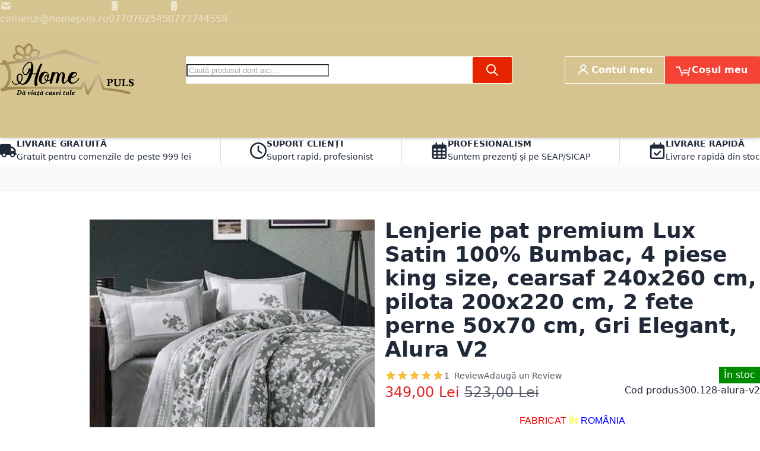

--- FILE ---
content_type: text/html; charset=UTF-8
request_url: https://www.homepuls.ro/lenjerie-de-pat-dublu-4-piese-satin-clasy-king-size-alura-v2
body_size: 67304
content:
<!DOCTYPE html><html lang="ro"><head prefix="og: http://ogp.me/ns# fb: http://ogp.me/ns/fb# product: http://ogp.me/ns/product#"> <meta charset="utf-8">
<meta name="title" content="Lenjerie pat premium Lux Satin 100% Bumbac, 4 piese king size, cearsaf 240x260 cm, pilota 200x220 cm, 2 fete perne 50x70 cm, Gri Elegant, Alura V2 - HomePuls.ro">
<meta name="description" content="Dă viață casei tale ! Alege Lenjerie pat premium Lux Satin 100% Bumbac, 4 piese king size, cearsaf 240x260 cm, pilota 200x220 cm, 2 fete perne 50x70 cm, Gri Elegant, Alura V2 pe HomePuls.ro la preț promoțional|Livrare rapidă ! Garanție|Profesionalism |Pro">
<meta name="keywords" content="Lenjerie pat premium Lux Satin 100% Bumbac, 4 piese king size, cearsaf 240x260 cm, pilota 200x220 cm, 2 fete perne 50x70 cm, Gri Elegant, Alura V2 300.128-alura-v2


Lenjerie de pat dublu, 4 piese, satin Clasy king size Alura V2




Da viata dormitorului tau cu acest minunat set de lenjerie de pat fabricat in Romania la Pucioasa.
Lenjeria de pat satin Clasy king size Veroka V2 este confectionata din bumbac 100% dublu satinat si este alegerea ideala indiferent de anotimp, fiind una din cele mai luxoase si elegante alegeri pentru patul tău. Bumbacul satinat, este moale, usor lucios si foarte placut la atingere, datorita procesului de satinare a bumbacului.
Compozitia materialului este formata din bumbac 100%. Acesta prezinta o textura ce-i asigura rezistenta pe o perioada indelungata de timp, cu 200 fire/inch. Fibra este extrem de moale si matasoasa, fluida sii racoroasa, oferind o senzatie de lejeritate si un confort sporit. Este placuta la atingere si are un design modern. Lenjeriile de pat Satin din bumbac 100% isi pastreaza forma tot timpul si sunt special concepute pentru o utilizare indelungata.
Cusaturile sunt realizate in pasi marunti, atent lucrate, si alese in functie de culoarea lenjeriei. Imprimeurile sunt realizate cu ultima tehnologie de printare, cu vopsea reactiva, necancerigena si antialergica, care nu iese din tesatura produsului, daca sunt respectate instructiunile de intretinere. Aceasta este tratata antisifonare si are tesatura densa.
Lenjeria de pat satin Clasy din bumbac 100% este cadoul ideal pentru cei dragi dar si o necesitate in dormitorul tau. Designul elegant si calitatea materialului din seturile de lenjerii de pat fac ca acestea sa fie o alegere perfecta. Din materiale naturale, lenjeria de pat satin din bumbac 100% este ideala pentru dormitoarele persoanelor care pretuiesc calitatea. Aceasta va ofera un somn placut si linistit.




Compozitie material :




100% Bumbac dublu satinat
Colorant reactiv print
Densitate tesatura : 140 gr./m2




Componenta si dimensiuni :




1 bucata Cearsaf pat 240 x 260cm




1 bucata Cearsaf pilota 200 x 220cm




2 bucati Fete perna 50x70cm + 2cm tiv




Instructiuni de intretinere :




Se spala la 40 grade Celsius automat sau manual (pentru rezistenta indelungata a imprimeurilor)




Nu utilizati inalbitori chimici, ce pot decolora iremediabil imprimeurile lenjeriei




Se calca la o temperatura maxima de 150 grade Celsius




Uscati lenjeria din bumbac la uscatorul electric sau în aer liber




Se recomanda spalare usoara inainte de prima folosire (pentru o igiena corecta)!




Info :




Cearsaful de pat si cearsaful de pilota este imprimat exact ca modelul de pe cearsaful de pilota.




Pe suprafata fetelor de perna poate fi imprimatat orice model al lenjeriei , in functie de cum este taiat materialul in procesul de fabricatie




Pozele sunt cu titlu de prezentare, astfel pot exista mici diferente de nuanta, in functie de setarile monitorului sau telefonului dvs.




Mod de ambalare :




Cutie cadou




Calitate garantata :




Garantam ca acest produs este original si compania Econcept Online, proprietara site-ului HomePuls.ro este autorizata sa comercializeze acest produs.



">
<meta name="robots" content="INDEX,FOLLOW">
<meta name="viewport" content="width=device-width, initial-scale=1">
<meta name="format-detection" content="telephone=no">
<title>Lenjerie pat premium Lux Satin 100% Bumbac, 4 piese king size, cearsaf 240x260 cm, pilota 200x220 cm, 2 fete perne 50x70 cm, Gri Elegant, Alura V2 - HomePuls.ro</title>

<script data-defer-js-ignore>
    document.documentElement.classList.add('js');</script>
<link rel="preload" fetchpriority="high" as="image" href="https://www.homepuls.ro/pub/media/catalog/product/cache/5a15c5988afb4929a2501169a37460ec/l/e/lenjerie-de-pat-clasy-king-alura-v2.jpg.webp" imagesrcset="https://www.homepuls.ro/pub/media/catalog/product/cache/b11e74dacaf724c92618cd828f5b816b/l/e/lenjerie-de-pat-clasy-king-alura-v2.jpg.webp 390w,https://www.homepuls.ro/pub/media/catalog/product/cache/5a15c5988afb4929a2501169a37460ec/l/e/lenjerie-de-pat-clasy-king-alura-v2.jpg.webp 480w,https://www.homepuls.ro/pub/media/catalog/product/cache/ccfbccd749c0c8b53e5a80832930762d/l/e/lenjerie-de-pat-clasy-king-alura-v2.jpg.webp 530w,https://www.homepuls.ro/pub/media/catalog/product/cache/0ee050c3ffc3555709b9bb6062f4d7e9/l/e/lenjerie-de-pat-clasy-king-alura-v2.jpg.webp 600w,https://www.homepuls.ro/pub/media/catalog/product/cache/ba1d90903301ae40f20ae6e26cb3368b/l/e/lenjerie-de-pat-clasy-king-alura-v2.jpg.webp 780w,https://www.homepuls.ro/pub/media/catalog/product/cache/ba5aa8e226aed79e837b914894bbbb43/l/e/lenjerie-de-pat-clasy-king-alura-v2.jpg.webp 960w" imagesizes="(min-width: 1200px) 480px, (min-width: 768px) calc((100vw - 3rem - 88px) / 2), calc(100vw - 1rem)"/>
<link rel="preload" as="image" href="https://www.homepuls.ro/pub/media/catalog/product/cache/5a15c5988afb4929a2501169a37460ec/l/e/lenjerie-de-pat-clasy-king-alura-v2.jpg.webp" fetchpriority="high" imagesrcset="https://www.homepuls.ro/pub/media/catalog/product/cache/b11e74dacaf724c92618cd828f5b816b/l/e/lenjerie-de-pat-clasy-king-alura-v2.jpg.webp 390w,https://www.homepuls.ro/pub/media/catalog/product/cache/5a15c5988afb4929a2501169a37460ec/l/e/lenjerie-de-pat-clasy-king-alura-v2.jpg.webp 480w,https://www.homepuls.ro/pub/media/catalog/product/cache/ccfbccd749c0c8b53e5a80832930762d/l/e/lenjerie-de-pat-clasy-king-alura-v2.jpg.webp 530w,https://www.homepuls.ro/pub/media/catalog/product/cache/0ee050c3ffc3555709b9bb6062f4d7e9/l/e/lenjerie-de-pat-clasy-king-alura-v2.jpg.webp 600w,https://www.homepuls.ro/pub/media/catalog/product/cache/ba1d90903301ae40f20ae6e26cb3368b/l/e/lenjerie-de-pat-clasy-king-alura-v2.jpg.webp 780w,https://www.homepuls.ro/pub/media/catalog/product/cache/ba5aa8e226aed79e837b914894bbbb43/l/e/lenjerie-de-pat-clasy-king-alura-v2.jpg.webp 960w" imagesizes="(min-width: 1200px) 480px, (min-width: 768px) calc((100vw - 3rem - 88px) / 2), calc(100vw - 1rem)">
   <link rel="stylesheet" type="text/css" media="all" href="https://www.homepuls.ro/pub/static/_cache/merged/27d70b3ab53ee0912dc1710078065f81.min.css">
<link rel="stylesheet" type="text/css" media="screen, print" href="https://www.homepuls.ro/pub/static/frontend/Argento/Argento%20Breeze%20Ceo/ro_RO/Swissup_SoldTogether/css/soldtogether.min.css">
<link rel="canonical" href="https://www.homepuls.ro/lenjerie-de-pat-dublu-4-piese-satin-clasy-king-size-alura-v2">
<link rel="icon" type="image/x-icon" href="https://www.homepuls.ro/pub/media/favicon/stores/1/HomePuls-2023-favicon-96.ico">
<link rel="shortcut icon" type="image/x-icon" href="https://www.homepuls.ro/pub/media/favicon/stores/1/HomePuls-2023-favicon-96.ico">
     <link rel="stylesheet" type="text/css" media="all" href="https://www.homepuls.ro/pub/static/frontend/Argento/Argento%20Breeze%20Ceo/ro_RO/css/default.min.css">
<link rel="stylesheet" type="text/css" media="print" onload="this.media='all'" href="https://www.homepuls.ro/pub/static/frontend/Argento/Argento%20Breeze%20Ceo/ro_RO/css/deferred-default.min.css"> <meta property="og:type" content="product"><meta property="og:title" content="Lenjerie pat premium Lux Satin 100% Bumbac, 4 piese king size, cearsaf 240x260 cm, pilota 200x220 cm, 2 fete perne 50x70 cm, Gri Elegant, Alura V2"><meta property="og:image" content="https://www.homepuls.ro/pub/media/catalog/product/cache/c831b74073e8f93ee349897f877fc397/l/e/lenjerie-de-pat-clasy-king-alura-v2.jpg"><meta property="og:description" content="FABRICAT ÎN ROMÂNIA
Dă viață dormitorului tău cu acest minunat set de lenjerie pentru pat dublu premium Lux din Satin 100% Bumbac fabricat în România la Pucioasa.
Lenjeria este confecționata din bumbac 100% dublu satinat și este alegerea ideala indiferent de anotimp, fiind una din cele mai luxoase și elegante alegeri pentru patul tău. Bumbacul satinat, este moale, ușor, lucios și foarte plăcut la atingere, datorită procesului de satinare a bumbacului. Lenjeria de pat din Satin este frumos ambalată într-o cutie cadou și poate fi cadoul ideal pentru cei dragi, dar și o necesitate în dormitorul tău.
"><meta property="og:url" content="https://www.homepuls.ro/lenjerie-de-pat-dublu-4-piese-satin-clasy-king-size-alura-v2"> <meta property="product:price:amount" content="349"> <meta property="product:price:currency" content="RON"> 
<script defer src="https://www.homepuls.ro/pub/static/frontend/Argento/Argento Breeze Ceo/ro_RO/Swissup_Breeze/bundles/1/main.min.js"></script>
<script type="breeze/async-js" src="https://www.homepuls.ro/pub/static/frontend/Argento/Argento Breeze Ceo/ro_RO/Swissup_Breeze/bundles/1/knockout.min.js"></script>
<script type="breeze/async-js" src="https://www.homepuls.ro/pub/static/frontend/Argento/Argento Breeze Ceo/ro_RO/Swissup_Breeze/bundles/1/core.min.js"></script>
<script type="module" src="https://www.homepuls.ro/pub/static/frontend/Argento/Argento Breeze Ceo/ro_RO/Swissup_Breeze/bundles/1/run.min.js"></script>
<script type="breeze/dynamic-js">{"bundles":{"default":{"theme-breeze-blank":{"path":"default*1"},"theme-breeze-extend":{"path":"default*1"},"theme-breeze-custom":{"path":"default*1"},"Swissup_Ajaxpro/js/is-ajaxpro-request":{"path":"default*1"},"Swissup_Ajaxpro/js/modal-manager":{"path":"default*1"},"Swissup_Ajaxpro/js/ajaxpro":{"path":"default*1","import":["Swissup_Ajaxpro/js/modal-manager"]},"Swissup_Ajaxpro/js/modal":{"path":"default*1"},"Swissup_Ajaxpro/js/ajaxcian-data-post":{"path":"Swissup_Ajaxpro/js/breeze/data-post"},"Swissup_Ajaxpro/js/catalog-product-view":{"path":"default*1"},"Swissup_Ajaxpro/js/catalog-add-to-cart":{"path":"default*1","import":["Swissup_Ajaxpro/js/catalog-product-view"]},"Swissup_Ajaxpro/js/get-product-view-request":{"path":"default*1"},"Swissup_Ajaxpro/js/quick-view":{"path":"default*1"},"Swissup_Ajaxpro/js/view/minicart":{"path":"default*1"},"Swissup_Ajaxpro/js/view/cart-item-renderer":{"path":"Swissup_Ajaxpro/js/view/cart-item-renderer"},"escaper":{"path":"default*1"},"mage/url":{"path":"default*1"},"Magento_Ui/js/form/form":{"path":"default*1"},"Magento_Ui/js/form/provider":{"path":"default*1"},"breeze-lite-youtube":{"path":"Swissup_Breeze/js/lib/lite-yt-embed","load":{"onReveal":["lite-youtube"]}},"lineClamp":{"path":"Swissup_Breeze/js/components/line-clamp","load":{"onReveal":["[data-mage-init*=\"lineClamp\"]"]}},"collapsible":{"path":"default*1"},"mage/collapsible":{"ref":"collapsible"},"tabs":{"path":"default*1","import":["collapsible"]},"mage/tabs":{"ref":"tabs"},"accordion":{"path":"default*1","import":["tabs"]},"mage/accordion":{"ref":"accordion"},"toggleAdvanced":{"path":"default*1"},"dropdown":{"path":"default*1"},"mage/dropdown":{"ref":"dropdown"},"dropdownDialog":{"path":"default*1"},"modal":{"path":"default*1"},"Magento_Ui/js/modal/modal":{"ref":"modal"},"confirm":{"path":"default*1","import":["modal"]},"Magento_Ui/js/modal/confirm":{"ref":"confirm"},"alert":{"path":"default*1","import":["confirm"]},"Magento_Ui/js/modal/alert":{"ref":"alert"},"prompt":{"path":"default*1","import":["modal"]},"Magento_Ui/js/modal/prompt":{"ref":"prompt"},"Magento_Customer/js/view/customer":{"path":"default*1"},"pageCache":{"path":"default*1"},"Magento_Theme/js/view/messages":{"path":"default*1","import":["escaper"]},"Magento_Ui/js/view/messages":{"ref":"Magento_Theme/js/view/messages"},"dataPost":{"path":"Swissup_Breeze/js/components/data-post","import":["Swissup_Ajaxpro/js/ajaxcian-data-post"],"load":{"onReveal":["[data-post], [data-post-remove]"]}},"menu":{"path":"default*1"},"Magento_Checkout/js/view/minicart":{"path":"default*1"},"Magento_Checkout/js/proceed-to-checkout":{"path":"Swissup_Breeze/js/components/proceed-to-checkout","load":{"onReveal":["[data-mage-init*=\"Magento_Checkout/js/proceed-to-checkout\"]"]}},"catalogAddToCart":{"path":"default*1","import":["Swissup_Ajaxpro/js/catalog-add-to-cart"]},"productListToolbarForm":{"path":"Swissup_Breeze/js/components/product-list-toolbar-form","load":{"onReveal":["[data-mage-init*=\"productListToolbarForm\"]"]}},"Magento_Catalog/js/view/compare-products":{"path":"default*1"},"compareList":{"ref":"Magento_Catalog/js/view/compare-products"},"redirectUrl":{"path":"default*1"},"Swissup_Ajaxsearch/js/ajaxsearch":{"path":"default*1","import":["priceUtils"]},"quickSearch":{"path":"default*1","import":["Swissup_Ajaxsearch/js/ajaxsearch"]},"priceUtils":{"path":"default*1"},"Magento_Catalog/js/price-utils":{"ref":"priceUtils"},"priceBox":{"path":"default*1","import":["priceUtils"]},"Magento_Catalog/js/price-box":{"ref":"priceBox"},"Swissup_Breeze/js/components/recent-products":{"path":"Swissup_Breeze/js/components/recent-products","import":["Swissup_ProLabels/js/breeze/recentProducts-mixin"],"load":{"onReveal":[".widget-recent","div:has(>.hide.show-on-ready .widget-recent)"]}},"Magento_Customer/js/view/authentication-popup":{"path":"default*1"},"Magento_Customer/js/model/authentication-popup":{"ref":"Magento_Customer/js/view/authentication-popup"},"Magento_Customer/js/action/login":{"ref":"Magento_Customer/js/view/authentication-popup"},"Magento_Ui/js/block-loader":{"path":"default*1"},"Magento_PageBuilder/js/widget-initializer":{"path":"default*1"},"Swissup_Compare/js/compare":{"path":"Swissup_Compare/js/compare"},"easybanner":{"path":"Swissup_Easybanner/js/easybanner"},"Swissup_Easytabs/js/tabs":{"path":"Swissup_Easytabs/js/tabs"},"Swissup_Easytabs/js/tabs-toolbar":{"path":"Swissup_Easytabs/js/tabs-toolbar","load":{"onReveal":[".tabs-toolbar"]}},"Swissup_Easytabs/js/tabs-updater":{"path":"Swissup_Easytabs/js/tabs-updater"},"Swissup_Firecheckout/js/prefetch":{"path":"default*1"},"Swissup_Gdpr/js/view/cookie-bar":{"path":"default*1","import":["Swissup_Gdpr/js/model/cookie-blocker"]},"Swissup_Gdpr/js/action/accept-cookie-groups":{"path":"Swissup_Gdpr/js/action/accept-cookie-groups"},"Swissup_Gdpr/js/action/register-unknown-cookie":{"path":"Swissup_Gdpr/js/action/register-unknown-cookie"},"Swissup_Gdpr/js/view/cookie-settings":{"path":"Swissup_Gdpr/js/view/cookie-settings","load":{"onReveal":[".cookie-settings"]}},"Swissup_Gdpr/js/view/consents":{"path":"default*1"},"Swissup_Gdpr/js/view/consents-renderer":{"path":"Swissup_Gdpr/js/view/consents-renderer"},"swissup-gdpr-mixins":{"path":"default*1"},"Swissup_Navigationpro/js/menu":{"path":"default*1"},"jquery-ui-modules/position":{"path":"default*1"},"navpro":{"path":"default*1","import":["jquery-ui-modules/position","menu"]},"Swissup_ProLabels/js/prolabels":{"path":"Swissup_ProLabels/js/prolabels","import":["Swissup_ProLabels/js/viewModel/labels","Swissup_ProLabels/js/renderLabels"],"load":{"onReveal":[".product-item:has([data-mage-init*=\"prolabels\"])",".product-item:has(.prolabels-wrapper)",".breeze-gallery .main-image-wrapper"]}},"Swissup_ProLabels/js/breeze/recentProducts-mixin":{"path":"Swissup_ProLabels/js/breeze/recentProducts-mixin","import":["Swissup_ProLabels/js/prolabels"]},"Swissup_Testimonials/js/list":{"path":"Swissup_Testimonials/js/list","load":{"onReveal":["[data-mage-init*=\"Swissup_Testimonials/js/list\"]"]}},"Swissup_Testimonials/js/side-list-widget":{"path":"Swissup_Testimonials/js/side-list-widget","load":{"onReveal":["[data-mage-init*=\"Swissup_Testimonials/js/side-list-widget\"]"]}},"js/breeze/argento-blank":{"path":"default*1"},"marquee3k":{"path":"js/breeze/marquee3k"}},"product":{"Swissup_Askit/js/process-questions":{"path":"Swissup_Askit/js/breeze/questions","load":{"onReveal":["[data-mage-init*=\"Swissup_Askit/js/process-questions\"]"]}},"Swissup_Askit/js/view/form":{"path":"product*0"},"Swissup_Askit/js/view/captcha":{"path":"product*0","import":["Magento_Captcha/js/view/checkout/defaultCaptcha"]},"Magento_Catalog/js/product/view/provider":{"path":"product*0"},"priceOptions":{"path":"product*0"},"breadcrumbs":{"path":"product*0"},"mage/gallery/gallery":{"path":"product*0"},"reviews":{"path":"Swissup_Breeze/js/components/reviews","load":{"onReveal":["#reviews"]}},"Magento_Review/js/view/review":{"ref":"reviews"},"Magento_Review/js/validate-review":{"ref":"reviews"},"Magento_Review/js/process-reviews":{"ref":"reviews"},"Magento_Review/js/error-placement":{"ref":"reviews"},"Magento_Review/js/submit-review":{"ref":"reviews"},"upsellProducts":{"path":"Swissup_Breeze/js/components/upsell-products","import":["Swissup_Breeze/js/common/shuffle-and-reveal"],"load":{"onReveal":["[data-mage-init*=\"upsellProducts\"]",".upsell"]}},"relatedProducts":{"path":"Swissup_Breeze/js/components/related-products","import":["Swissup_Breeze/js/common/shuffle-and-reveal"],"load":{"onReveal":["[data-mage-init*=\"relatedProducts\"]",".related"]}},"product-configure":{"path":"Swissup_Breeze/js/components/product-configure","load":{"onReveal":[".checkout-cart-configure"]}},"downloadable":{"path":"Magento_Downloadable/js/downloadable","load":{"onReveal":["[data-mage-init*=\"downloadable\"]"]}},"Swissup_QuantitySwitcher/js/product":{"path":"Swissup_QuantitySwitcher/js/breeze/product","import":["Swissup_QuantitySwitcher/js/product"],"load":{"onReveal":["input.qty"]}},"Swissup_SoldTogether/js/frequently-bought-together":{"path":"Swissup_SoldTogether/js/frequently-bought-together","load":{"onReveal":[".soldtogether-block"]}},"Swissup_SoldTogether/js/customer-also-bought":{"path":"Swissup_SoldTogether/js/customer-also-bought","load":{"onReveal":[".soldtogether-swiper .soldtogether-tocart"]}},"js/components/photo-in-description":{"path":"product*0"}},"run":{"breeze-run":{"path":"run*0"}},"knockout":{"knockout":{"path":"knockout*0"},"knockout-extend":{"path":"knockout*0"}},"core":{"breeze-wrapper":{"path":"core*0"},"class":{"path":"core*0"},"breeze-registry":{"path":"core*0"},"breeze-component":{"path":"core*0"},"breeze-dynamic-js":{"path":"core*0"},"breeze-translate":{"path":"core*0"},"breeze-storage":{"path":"core*0"},"Magento_Customer/js/section-config":{"path":"core*0"},"Magento_Customer/js/customer-data":{"path":"core*0"},"Magento_PageCache/js/form-key-provider":{"path":"core*0"},"breeze-focus-trap":{"path":"core*0"},"breeze-template":{"path":"core*0"},"breeze-a11y":{"path":"core*0"},"breeze-main":{"path":"core*0"},"breeze-common":{"path":"core*0"},"breeze-theme":{"path":"core*0"},"Swissup_Gdpr/js/model/cookie-blocker":{"path":"core*0"},"Swissup_Navigationpro/js/nowrap":{"path":"core*0"}},"product-bundle":{"bundle":{"path":"product-bundle*0"},"slide":{"ref":"bundle"},"priceBundle":{"ref":"bundle"},"productSummary":{"ref":"bundle"}},"product-configurable":{"configurable":{"path":"Swissup_Breeze/js/components/configurable","import":["Magento_InventoryConfigurableProductFrontendUi/js/configurable","priceUtils"],"load":{"onReveal":[".field.configurable"]}},"Magento_ConfigurableProduct/js/catalog-add-to-cart":{"ref":"configurable"},"Magento_Swatches/js/swatch-renderer":{"path":"Swissup_Breeze/js/components/swatch-renderer","import":["priceUtils"],"load":{"onReveal":["[class*=\"swatch-opt\"]"]}},"Magento_Swatches/js/catalog-add-to-cart":{"ref":"Magento_Swatches/js/swatch-renderer"},"configurable-configure":{"path":"Swissup_Breeze/js/components/configurable-configure","load":{"onReveal":[".checkout-cart-configure .field.configurable",".checkout-cart-configure [class*=\"swatch-opt\"]"]}},"configurableVariationQty":{"path":"Magento_InventoryConfigurableProductFrontendUi/js/configurable-variation-qty"},"Magento_InventoryConfigurableProductFrontendUi/js/configurable":{"path":"Swissup_Breeze/js/components/inventory-configurable"},"Swissup_SoldTogether/js/configurable":{"path":"Swissup_SoldTogether/js/configurable","import":["configurable"],"load":{"onReveal":[":where(.soldtogether-block, .soldtogether-swiper) .field.configurable"]}},"Swissup_SoldTogether/js/swatch-renderer":{"path":"Swissup_SoldTogether/js/swatch-renderer","import":["Magento_Swatches/js/swatch-renderer"],"load":{"onReveal":[":where(.soldtogether-block, .soldtogether-swiper) [class*=\"swatch-opt\"]"]}}},"customer":{"address":{"path":"customer*0"},"changeEmailPassword":{"path":"customer*0"},"regionUpdater":{"path":"customer*0"},"directoryRegionUpdater":{"ref":"regionUpdater"},"addressValidation":{"path":"customer*0"},"Magento_LoginAsCustomerAssistance/js/opt-in":{"path":"customer*0"},"Magento_Sales/js/view/last-ordered-items":{"path":"customer*0"},"Magento_Customer/js/logout-redirect":{"path":"customer*0"},"ordersReturns":{"path":"customer*0"},"Magento_Customer/js/show-password":{"path":"Magento_Customer/js/show-password"},"Swissup_Gdpr/js/view/privacy/delete-data":{"path":"customer*0"}},"cms":{"Swissup_Highlight/js/carousel-breeze-theme":{"path":"Swissup_Highlight/js/breeze/carousel-breeze-theme","load":{"onReveal":["[data-mage-init*=\"Swissup_Highlight/js/carousel-breeze-theme\"]"]}}},"checkout":{"shoppingCart":{"path":"checkout*0"},"Magento_Checkout/js/checkout-data":{"path":"checkout*0"},"Magento_Checkout/js/model/cart/cache":{"ref":"Magento_Checkout/js/checkout-data"},"Magento_Checkout/js/model/new-customer-address":{"path":"checkout*0"},"Magento_Checkout/js/model/quote":{"path":"checkout*0","import":["Magento_Checkout/js/checkout-data","Magento_Checkout/js/model/cart/cache","Magento_Checkout/js/model/new-customer-address"]},"Magento_Checkout/js/model/totals":{"ref":"Magento_Checkout/js/model/quote"},"Swissup_Breeze/js/components/cart/estimation-services":{"path":"checkout*0"},"discountCode":{"path":"checkout*0"},"Swissup_Breeze/js/components/estimate-shipping":{"path":"checkout*0"},"Magento_Checkout/js/view/cart/totals":{"path":"checkout*0"},"Magento_Checkout/js/view/summary/abstract-total":{"ref":"Magento_Checkout/js/view/cart/totals"},"Magento_Checkout/js/view/summary/shipping":{"ref":"Magento_Checkout/js/view/cart/totals"},"Magento_SalesRule/js/view/summary/discount":{"ref":"Magento_Checkout/js/view/cart/totals"},"Magento_SalesRule/js/view/cart/totals/discount":{"path":"checkout*0"},"Magento_Tax/js/view/checkout/summary/subtotal":{"path":"checkout*0"},"Magento_Tax/js/view/checkout/summary/shipping":{"ref":"Magento_Tax/js/view/checkout/summary/subtotal"},"Magento_Tax/js/view/checkout/cart/totals/shipping":{"ref":"Magento_Tax/js/view/checkout/summary/subtotal"},"Magento_Tax/js/view/checkout/summary/grand-total":{"ref":"Magento_Tax/js/view/checkout/summary/subtotal"},"Magento_Tax/js/view/checkout/cart/totals/grand-total":{"ref":"Magento_Tax/js/view/checkout/summary/subtotal"},"Magento_Tax/js/view/checkout/summary/tax":{"ref":"Magento_Tax/js/view/checkout/summary/subtotal"},"Magento_Tax/js/view/checkout/cart/totals/tax":{"ref":"Magento_Tax/js/view/checkout/summary/subtotal"}},"dynamic":{"Swissup_Breeze/js/core/a11y":{"path":"Swissup_Breeze/js/core/a11y"},"tabbable":{"path":"Swissup_Breeze/js/lib/tabbable-6.1.1.min.js","global":"tabbable"},"focus-trap":{"path":"Swissup_Breeze/js/lib/focus-trap-7.3.1.min.js","import":["tabbable"],"global":"focusTrap"},"matchMedia":{"path":"Swissup_Breeze/js/components/match-media","global":"mediaCheck"},"scrollyfills":{"path":"Swissup_Breeze/js/lib/scrollyfills-1.0.3.js"},"moment":{"path":"Swissup_Breeze/js/lib/dayjs-1.11.7.min.js","global":"dayjs"},"Swissup_Breeze/js/core/date":{"path":"Swissup_Breeze/js/core/date","import":["moment"],"global":"$.breeze.date"},"mage/calendar":{"path":"Swissup_Breeze/js/components/calendar"},"range-slider":{"path":"Swissup_Breeze/js/lib/range-slider-1.0.0.min.js","load":{"onReveal":["range-slider"]}},"Magento_Catalog/js/product/view/product-info-resolver":{"path":"Swissup_Breeze/js/components/catalog-product-info-resolver"},"Magento_Catalog/js/product/view/product-info":{"ref":"Magento_Catalog/js/product/view/product-info-resolver"},"Magento_Catalog/js/product/view/product-ids":{"ref":"Magento_Catalog/js/product/view/product-info-resolver"},"groupedProduct":{"path":"Magento_GroupedProduct/js/grouped-product"},"Magento_GroupedProduct/js/product-ids-resolver":{"path":"Magento_GroupedProduct/js/product-ids-resolver"},"Magento_Persistent/js/view/additional-welcome":{"path":"Swissup_Breeze/js/components/persistent"},"Magento_LoginAsCustomerFrontendUi/js/login":{"path":"Swissup_Breeze/js/components/login-as-customer"},"Magento_LoginAsCustomerFrontendUi/js/view/loginAsCustomer":{"ref":"Magento_LoginAsCustomerFrontendUi/js/login"},"Swissup_Breeze/js/components/gallery-slider":{"path":"Swissup_Breeze/js/components/gallery-slider","load":{"onDom":[".breeze-gallery.slider"]}},"Magento_Ui/js/lib/validation/validator":{"path":"Swissup_Breeze/js/core/validator"},"Magento_Ui/js/lib/validation/utils":{"ref":"Magento_Ui/js/lib/validation/validator"},"validation":{"path":"Swissup_Breeze/js/components/validation","import":["Magento_Ui/js/lib/validation/validator"],"load":{"onInteraction":true}},"Swissup_Breeze/js/core/validators/core":{"path":"Swissup_Breeze/js/core/validators/core","load":{"onEvent":["breeze:component:load:Magento_Ui/js/lib/validation/validator"]}},"Swissup_Breeze/js/core/validators/date":{"path":"Swissup_Breeze/js/core/validators/date","import":["Magento_Ui/js/lib/validation/validator","Swissup_Breeze/js/core/date"],"load":{"onInteraction":true,"onDom":["[data-validate*=validate-date]","[data-validate*=validate-dob]"]}},"Swissup_Breeze/js/core/validators/cart":{"path":"Swissup_Breeze/js/core/validators/cart","import":["Magento_Ui/js/lib/validation/validator"],"load":{"onDom":["[data-validate*=validate-item-quantity]"]}},"Swissup_Breeze/js/core/validators/customer":{"path":"Swissup_Breeze/js/core/validators/customer","import":["Magento_Ui/js/lib/validation/validator"]},"validate-customer-password":{"ref":"Swissup_Breeze/js/core/validators/customer"},"validate-emails":{"ref":"Swissup_Breeze/js/core/validators/customer"},"password-not-equal-to-user-name":{"ref":"Swissup_Breeze/js/core/validators/customer"},"Magento_Catalog/js/validate-product":{"path":"Swissup_Breeze/js/components/validate-product","import":["validation","catalogAddToCart"]},"Magento_Captcha/js/view/checkout/defaultCaptcha":{"path":"Swissup_Breeze/js/components/captcha-ui"},"Magento_Captcha/js/view/checkout/loginCaptcha":{"path":"Swissup_Breeze/js/components/captcha-ui"},"captcha":{"path":"Swissup_Breeze/js/components/captcha"},"Magento_ReCaptchaFrontendUi/js/reCaptcha":{"path":"Swissup_Breeze/js/components/google-recaptcha"},"Magento_PageBuilder/js/content-type/slider/appearance/default/widget":{"path":"Swissup_Breeze/js/components/pagebuilder/slider","load":{"onReveal":["[data-content-type=\"slider\"]"]}},"pagebuilderSlider":{"ref":"Magento_PageBuilder/js/content-type/slider/appearance/default/widget"},"Magento_PageBuilder/js/content-type/products/appearance/carousel/widget":{"path":"Swissup_Breeze/js/components/pagebuilder/carousel","import":["pagebuilderSlider"],"load":{"onReveal":["[data-content-type=\"products\"][data-appearance=\"carousel\"]"]}},"pagebuilderCarousel":{"ref":"Magento_PageBuilder/js/content-type/products/appearance/carousel/widget"},"Magento_PageBuilder/js/content-type/tabs/appearance/default/widget":{"path":"Swissup_Breeze/js/components/pagebuilder/tabs","load":{"onReveal":["[data-content-type=\"tabs\"]"]}},"Magento_PageBuilder/js/content-type/map/appearance/default/widget":{"path":"Swissup_Breeze/js/components/pagebuilder/map","load":{"onReveal":["[data-content-type=\"map\"]"]}},"pagebuilderMap":{"ref":"Magento_PageBuilder/js/content-type/map/appearance/default/widget"},"jarallax":{"path":"Swissup_Breeze/js/lib/jarallax-2.1.3.min.js"},"jarallaxVideo":{"path":"Swissup_Breeze/js/lib/jarallax-video-2.1.3.min.js"},"parallax":{"path":"Swissup_Breeze/js/components/pagebuilder/parallax","import":["jarallax"],"load":{"onReveal":["[data-enable-parallax=\"1\"]"]}},"video-background":{"path":"Swissup_Breeze/js/components/pagebuilder/video-background","import":["jarallax","jarallaxVideo"],"load":{"onReveal":["[data-background-type=\"video\"]"]}},"paypalCheckout":{"path":"Swissup_Breeze/js/components/paypal-checkout"},"Magento_Paypal/js/in-context/paypal-sdk":{"path":"Magento_Paypal/js/in-context/paypal-sdk"},"Magento_Paypal/js/in-context/express-checkout-smart-buttons":{"path":"Magento_Paypal/js/in-context/express-checkout-smart-buttons","import":["Magento_Paypal/js/in-context/paypal-sdk"]},"Magento_Paypal/js/in-context/express-checkout-wrapper":{"path":"Magento_Paypal/js/in-context/express-checkout-wrapper","import":["Magento_Paypal/js/in-context/express-checkout-smart-buttons"]},"Magento_Paypal/js/in-context/product-express-checkout":{"path":"Magento_Paypal/js/in-context/product-express-checkout","import":["Magento_Paypal/js/in-context/express-checkout-wrapper"],"load":{"onInteraction":true}},"Magento_Paypal/js/in-context/button":{"path":"Magento_Paypal/js/in-context/button","import":["Magento_Paypal/js/in-context/express-checkout-wrapper"],"load":{"onInteraction":true}},"Magento_Paypal/js/view/amountProviders/product":{"path":"Magento_Paypal/js/view/amountProviders/product"},"Magento_Paypal/js/view/amountProviders/product-grouped":{"path":"Magento_Paypal/js/view/amountProviders/product-grouped"},"Magento_Paypal/js/view/paylater":{"path":"Magento_Paypal/js/view/paylater","import":["Magento_Paypal/js/in-context/paypal-sdk","Swissup_Breeze/js/components/paypal-paylater"],"load":{"onInteraction":true}},"Magento_Checkout/js/model/full-screen-loader":{"path":"Swissup_Breeze/js/components/cart/full-screen-loader"},"Magento_Checkout/js/empty-cart":{"path":"Magento_Checkout/js/empty-cart"},"deletableItem":{"path":"mage/deletable-item"},"fieldsetControls":{"path":"mage/fieldset-controls"},"fieldsetResetControl":{"ref":"fieldsetControls"},"itemTable":{"path":"mage/item-table"},"Magento_Theme/js/row-builder":{"path":"Swissup_Breeze/js/components/row-builder","import":["Magento_Theme/js/row-builder"]},"rowBuilder":{"ref":"Magento_Theme/js/row-builder"},"Magento_Ui/js/model/messages":{"path":"Magento_Ui/js/model/messages"},"Magento_Catalog/js/price-option-date":{"path":"Magento_Catalog/js/price-option-date","import":["priceUtils","priceOptions"]},"priceOptionDate":{"ref":"Magento_Catalog/js/price-option-date"},"Swissup_ProLabelsConfigurableProduct/js/prolabels":{"path":"Swissup_ProLabelsConfigurableProduct/js/prolabels"},"Swissup_ThemeEditor/*":{"path":"Swissup_ThemeEditor/*"}},"swiper":{"Swissup_Highlight/js/carousel":{"path":"swiper*0"},"Swissup_EasySlide/js/easyslide":{"path":"swiper*0"},"Swissup_Swiper/lib/swiper":{"path":"Swissup_Swiper/lib/swiper"},"Swissup_Swiper/js/swiper":{"path":"Swissup_Swiper/js/breeze/swiper","load":{"onReveal":["[data-mage-init*=\"Swissup_Swiper/js/swiper\"]",".swiper-container"]}},"swiper":{"ref":"Swissup_Swiper/js/swiper"},"Swissup_Swiper/js/swiper-wrapper":{"path":"Swissup_Swiper/js/breeze/swiper","load":{"onReveal":["[data-mage-init*=\"Swissup_Swiper/js/swiper-wrapper\"]"]}}}},"ignore":["jquery/jquery-storageapi","jquery/jquery.parsequery","jquery/validate","jquery-ui-modules/widget","loader","loaderAjax","mage/trim-input","Magento_Catalog/js/storage-manager","Magento_Checkout/js/view/cart-item-renderer","Magento_Tax/js/view/checkout/minicart/subtotal/totals","Magento_Customer/js/invalidation-processor","Magento_Customer/js/block-submit-on-send","Magento_PageBuilder/js/content-type/banner/appearance/default/widget","Magento_PageBuilder/js/content-type/buttons/appearance/inline/widget","Magento_PageBuilder/js/content-type/slide/appearance/default/widget","Magento_PageBuilder/js/content-type/row/appearance/default/widget","Magento_Persistent/js/remember-me-config","Magento_ProductVideo/js/fotorama-add-video-events","Magento_Ui/js/lib/knockout/bootstrap","requireCookie"]}</script>
<script>
(function(w,d,s,l,i){w[l]=w[l]||[];w[l].push({'gtm.start':
new Date().getTime(),event:'gtm.js'});var f=d.getElementsByTagName(s)[0],
j=d.createElement(s),dl=l!='dataLayer'?'&l='+l:'';j.async=true;j.src=
'https://www.googletagmanager.com/gtm.js?id='+i+dl;window.scriptEl = f.parentNode.insertBefore(j,f);
                window.scriptEl.addEventListener('abort',      function() {window.isGtmLoaded = false;}, false);
                window.scriptEl.addEventListener('cancel',     function() {window.isGtmLoaded = false;}, false);
                window.scriptEl.addEventListener('error',      function() {window.isGtmLoaded = false;}, false);
                window.scriptEl.addEventListener('invalid',    function() {window.isGtmLoaded = false;}, false);
                window.scriptEl.addEventListener('load',       function() {window.isGtmLoaded = true;}, false);
                window.scriptEl.addEventListener('loadeddata', function() {window.isGtmLoaded = true;}, false);
                window.scriptEl.addEventListener('reset',      function() {window.isGtmLoaded = false;}, false);
                window.scriptEl.addEventListener('suspend',    function() {window.isGtmLoaded = false;}, false);
            
})(window,document,'script','dataLayer','GTM-WSBQZGGP');
</script>
</head><body data-container="body" data-mage-init="{&quot;loaderAjax&quot;: {}, &quot;loader&quot;: { &quot;icon&quot;: &quot;https://www.homepuls.ro/pub/static/frontend/Argento/Argento Breeze Ceo/ro_RO/images/loader-2.gif&quot;}}" class="breeze qty-switcher-arrows breeze-theme breeze-inactive swissup-ajaxsearch-loading scroll-reveal-enabled catalog-product-view product-lenjerie-de-pat-dublu-4-piese-satin-clasy-king-size-alura-v2 page-layout-1column" id="html-body"><!-- Google Tag Manager (noscript) -->
<noscript><iframe src="https://www.googletagmanager.com/ns.html?id=GTM-WSBQZGGP" height="0" width="0" style="display:none;visibility:hidden"></iframe></noscript>
<!-- End Google Tag Manager (noscript) -->           <noscript><div class="message global noscript"><div class="content"><p><strong>JavaScript seems to be disabled in your browser.</strong> <span> For the best experience on our site, be sure to turn on Javascript in your browser.</span></p></div></div></noscript>       <style> @media (prefers-reduced-motion: no-preference) { .js .scroll-reveal, .js  .scroll-reveal-children > *, .js  .scroll-reveal-grandchildren > * > *, .js .scroll-reveal-container .heading, .js  .scroll-reveal-container .block-title > *, .js  .scroll-reveal-container .block-title:not(:has(*)), .js .scroll-reveal-container [data-content-type="heading"], .js .scroll-reveal-container .pagebuilder-poster-content > div > *, .js  #html-body .scroll-reveal-container .pagebuilder-poster-content > button, .js .scroll-reveal-container .pagebuilder-collage-content > div > *, .js  #html-body .scroll-reveal-container .pagebuilder-collage-content > button, .js .scroll-reveal-container .pagebuilder-column > *, .js .scroll-reveal-container [data-content-type="buttons"] > *, .js .product-items > .product-item, .js .breeze-gallery > *, .js .product-info-main > *, .js .main > .product.info.detailed, .js .product.data.items > .title > *, .js .scroll-reveal-container .easycatalogimg .item, .js .easytabs-tablist > *, .js .scroll-reveal-container figure.testimonial, .js  .scroll-reveal-container .testimonials-slider .content-heading { opacity: .01; visibility: hidden; } .js.kbd .scroll-reveal, .js.kbd  .scroll-reveal-children > *, .js.kbd  .scroll-reveal-grandchildren > * > *, .js.kbd .scroll-reveal-container .heading, .js.kbd  .scroll-reveal-container .block-title > *, .js.kbd  .scroll-reveal-container .block-title:not(:has(*)), .js.kbd .scroll-reveal-container [data-content-type="heading"], .js.kbd .scroll-reveal-container .pagebuilder-poster-content > div > *, .js.kbd  #html-body .scroll-reveal-container .pagebuilder-poster-content > button, .js.kbd .scroll-reveal-container .pagebuilder-collage-content > div > *, .js.kbd  #html-body .scroll-reveal-container .pagebuilder-collage-content > button, .js.kbd .scroll-reveal-container .pagebuilder-column > *, .js.kbd .scroll-reveal-container [data-content-type="buttons"] > *, .js.kbd .product-items > .product-item, .js.kbd .breeze-gallery > *, .js.kbd .product-info-main > *, .js.kbd .main > .product.info.detailed, .js.kbd .product.data.items > .title > *, .js.kbd .scroll-reveal-container .easycatalogimg .item, .js.kbd .easytabs-tablist > *, .js.kbd .scroll-reveal-container figure.testimonial, .js.kbd  .scroll-reveal-container .testimonials-slider .content-heading { visibility: visible; } /* Fixed unclickable elements in Safari 18 */ @supports (font: -apple-system-body) and (-webkit-appearance: none) { .js .scroll-reveal, .js  .scroll-reveal-children > *, .js  .scroll-reveal-grandchildren > * > *, .js .scroll-reveal-container .heading, .js  .scroll-reveal-container .block-title > *, .js  .scroll-reveal-container .block-title:not(:has(*)), .js .scroll-reveal-container [data-content-type="heading"], .js .scroll-reveal-container .pagebuilder-poster-content > div > *, .js  #html-body .scroll-reveal-container .pagebuilder-poster-content > button, .js .scroll-reveal-container .pagebuilder-collage-content > div > *, .js  #html-body .scroll-reveal-container .pagebuilder-collage-content > button, .js .scroll-reveal-container .pagebuilder-column > *, .js .scroll-reveal-container [data-content-type="buttons"] > *, .js .product-items > .product-item, .js .breeze-gallery > *, .js .product-info-main > *, .js .main > .product.info.detailed, .js .product.data.items > .title > *, .js .scroll-reveal-container .easycatalogimg .item, .js .easytabs-tablist > *, .js .scroll-reveal-container figure.testimonial, .js  .scroll-reveal-container .testimonials-slider .content-heading { visibility: visible; } } }</style><div class="page-wrapper"><!--  --> <div data-bind="scope: 'ajaxpro'"><div class="ajaxpro-wrapper" data-block="ajaxpro" data-bind="visible: isActive()"><!-- <button type="button" class="action action-auth-toggle" data-trigger="ajaxpro"><span data-bind="i18n: 'Modal Ajaxpro'"></span></button> --><div class="block-ajaxpro" style="display: none" data-bind="mageInit: { 'Swissup_Ajaxpro/js/modal':{ 'modalClass': 'ajaxpro-modal-dialog ajaxpro-modal-dialog-slide ajaxpro-popup-minicart', 'closeTimeout': 50, 'responsive': true, 'innerScroll': true, 'type': 'slide', 'buttons': [{ text: 'Continuă cumpărăturile', class: 'ajaxpro-continue-button', click: function() { this.closeModal(); } }] }}"><div id="ajaxpro-checkout.cart" data-bind="afterRender: afterRender, bindHtml: bindBlock('checkout.cart')"></div></div></div><div id="ajaxpro-checkout.cart.fixes" data-bind="html: bindBlock('checkout.cart.fixes')"></div></div><header class="page-header"> <a class="action skip contentarea" href="#contentarea"><span> Skip to Content</span></a><div class="panel wrapper"><div class="panel header"><div class="header-panel-info" data-content-type="html" data-appearance="default" data-element="main" data-decoded="true"><div class="label switcher-label">Support</div>

<a href="mailto:comenzi@homepuls.ro"><svg xmlns="http://www.w3.org/2000/svg" class="icon" viewbox="0 0 20 20" fill="currentColor">
  <path d="M2.003 5.884L10 9.882l7.997-3.998A2 2 0 0016 4H4a2 2 0 00-1.997 1.884z"></path>
  <path d="M18 8.118l-8 4-8-4V14a2 2 0 002 2h12a2 2 0 002-2V8.118z"></path>
</svg> comenzi@homepuls.ro</a>

<a href="tel:0770762545"><svg xmlns="http://www.w3.org/2000/svg" class="icon" viewbox="0 0 20 20" fill="currentColor">
  <path fill-rule="evenodd" d="M7 2a2 2 0 00-2 2v12a2 2 0 002 2h6a2 2 0 002-2V4a2 2 0 00-2-2H7zm3 14a1 1 0 100-2 1 1 0 000 2z" clip-rule="evenodd"></path>
</svg> 0770762545</a>
<a href="tel:0770762545"><svg xmlns="http://www.w3.org/2000/svg" class="icon" viewbox="0 0 20 20" fill="currentColor">
  <path fill-rule="evenodd" d="M7 2a2 2 0 00-2 2v12a2 2 0 002 2h6a2 2 0 002-2V4a2 2 0 00-2-2H7zm3 14a1 1 0 100-2 1 1 0 000 2z" clip-rule="evenodd"></path>
</svg> 0773744558</a></div> </div></div><div class="header content"> <span data-action="toggle-nav" class="action nav-toggle"><span>Toggle Nav</span></span> <a class="logo" href="https://www.homepuls.ro/" title="Logo HomePuls" aria-label="store logo"><img src="https://www.homepuls.ro/pub/media/logo/stores/1/logo-homepuls.png" title="Logo HomePuls" alt="Logo HomePuls" width="225" height="90"></a>  <div class="block block-search"><div class="block block-title"><strong>Căutare</strong></div><div class="block block-content"><form class="form minisearch" id="search_mini_form" action="https://www.homepuls.ro/search/" method="get"> <div class="field search"><label class="label" for="search" data-role="minisearch-label"><span>Căutare</span></label> <div class="control"><input id="search" data-mage-init="{ &quot;quickSearch&quot;: { &quot;formSelector&quot;: &quot;#search_mini_form&quot;, &quot;url&quot;: &quot;https://www.homepuls.ro/search/ajax/suggest/&quot;, &quot;destinationSelector&quot;: &quot;#search_autocomplete&quot;, &quot;minSearchLength&quot;: &quot;3&quot; } }" type="text" name="q" value="" placeholder="Caută produsul dorit aici..." class="input-text" maxlength="128" role="combobox" aria-haspopup="false" aria-autocomplete="both" autocomplete="off" aria-expanded="false"><div id="search_autocomplete" class="search-autocomplete"></div> <div class="nested"><a class="action advanced" href="https://www.homepuls.ro/catalogsearch/advanced/" data-action="advanced-search">Căutare avansată</a></div></div></div><div class="actions"><button type="submit" title="Căutare" class="action search" aria-label="Search"><span>Căutare</span></button></div></form></div></div> <div class="switcher switcher-account"> <div class="actions dropdown options switcher-options no-chevron account-dropdown"><a class="action toggle switcher-trigger" href="https://www.homepuls.ro/customer/account/" title="Contul meu" data-mage-init="{&quot;dropdown&quot;:{&quot;dialog&quot;:null}}" data-toggle="dropdown" data-trigger-keypress-button="true"> <strong class=""><span>Contul meu</span></strong></a>  <div class="dropdown switcher-dropdown" data-target="dropdown"><ul class="header links"> <li class="link authorization-link" data-label="or"><a href="https://www.homepuls.ro/customer/account/login/referer/aHR0cHM6Ly93d3cuaG9tZXB1bHMucm8vbGVuamVyaWUtZGUtcGF0LWR1Ymx1LTQtcGllc2Utc2F0aW4tY2xhc3kta2luZy1zaXplLWFsdXJhLXYy/">Conectați-vă</a></li><li><a href="https://www.homepuls.ro/customer/account/create/" id="idJHelN35A">Creează un cont</a></li></ul></div></div></div> <div data-block="minicart" class="minicart-wrapper"><a class="action showcart" href="https://www.homepuls.ro/checkout/cart/" data-bind="scope: 'minicart_content'"><span class="text empty" data-bind=" css: { empty: !!getCartParam('summary_count') == false }">Coșul meu</span> <span class="counter qty empty" data-bind=" css: { empty: !!getCartParam('summary_count') == false &amp;&amp; !isLoading() }, blockLoader: isLoading "><span class="counter-number"><!-- ko text: getCartParam('summary_count') --><!-- /ko --></span> <span class="counter-label"><!-- ko if: getCartParam('summary_count') --><!-- ko text: getCartParam('summary_count') --><!-- /ko --><!-- ko if: getCartParam('summary_count') > 1 --><span>articole</span><!-- /ko --><!-- ko if: getCartParam('summary_count') === 1 --><span>articol</span><!-- /ko --><!-- /ko --></span></span></a>  <div class="block block-minicart" data-role="dropdownDialog" data-mage-init="{&quot;dropdownDialog&quot;:{ &quot;appendTo&quot;:&quot;[data-block=minicart]&quot;, &quot;triggerTarget&quot;:&quot;.showcart&quot;, &quot;timeout&quot;: &quot;2000&quot;, &quot;closeOnMouseLeave&quot;: false, &quot;closeOnEscape&quot;: true, &quot;triggerClass&quot;:&quot;active&quot;, &quot;parentClass&quot;:&quot;active&quot;, &quot;buttons&quot;:[]}}"><div id="minicart-content-wrapper" data-bind=" scope: 'minicart_content' "><!-- ko template: { if: shouldRender, name: getTemplate() } --><!-- /ko --></div></div>    </div></div><div class="navigation-wrapper"><div class="navigation-section">  <nav class="swissup-navigationpro navpro navigation orientation-horizontal dropdown-level0-stick-center dropdown-right dropdown-bottom navpro-transformable" data-action="navigation"><ul id="navpro-topnav" class="navpro-menu navpro-amazon navpro-nowrap" data-mage-init="{&quot;navpro&quot;:{&quot;level0&quot;:{&quot;position&quot;:{&quot;my&quot;:&quot;center top&quot;,&quot;at&quot;:&quot;center bottom&quot;}},&quot;position&quot;:{&quot;my&quot;:&quot;left top&quot;,&quot;at&quot;:&quot;right top&quot;}}}"><li class="li-item level0 nav-1 size-small first level-top navpro-departments parent"><a href="https://www.homepuls.ro/departments" class="level-top"><span>Categorii produse</span></a><div class="navpro-dropdown navpro-dropdown-level1 size-small" data-level="0"><div class="navpro-dropdown-inner"><div class="navpro-row gutters"><div class="navpro-col navpro-col-12"><ul class="children" data-columns="1"><li class="li-item level1 nav-1-1 size-xlarge category-item first parent"><a href="https://www.homepuls.ro/lenjerii-de-pat" class=""><span>Lenjerii de pat</span></a><div class="navpro-dropdown navpro-dropdown-level2 size-xlarge" data-level="1"><div class="navpro-dropdown-inner"><div class="navpro-row gutters"><div class="navpro-col navpro-col-7"><ul class="children multicolumn multicolumn-2 vertical" data-columns="2"><li class="li-item level2 nav-1-1-1 size-small category-item first parent-expanded"><a href="https://www.homepuls.ro/lenjerii-de-pat/lenjerii-de-pat-bumbac-8-piese" class=""><span>Lenjerii pat Bumbac 8 piese</span></a></li><li class="li-item level2 nav-1-1-2 size-small category-item parent-expanded"><a href="https://www.homepuls.ro/lenjerii-de-pat/lenjerii-de-pat-cocolino" class=""><span>Lenjerii pat Cocolino</span></a></li><li class="li-item level2 nav-1-1-3 size-small category-item parent-expanded"><a href="https://www.homepuls.ro/lenjerii-de-pat/lenjerii-de-pat-creponate" class=""><span>Lenjerii pat Creponate</span></a><div class="navpro-dropdown-expanded navpro-dropdown-level3 size-small" data-level="2"><div class="navpro-dropdown-inner"><div class="navpro-row gutters"><div class="navpro-col navpro-col-12"><ul class="children" data-columns="1"><li class="li-item level3 nav-1-1-3-1 size-small category-item first"><a href="https://www.homepuls.ro/lenjerii-de-pat/lenjerii-de-pat-creponate/lenjerii-creponate-uni-cu-cear-af" class=""><span>Lenjerii creponate UNI cu cearșaf</span></a></li><li class="li-item level3 nav-1-1-3-2 size-small category-item"><a href="https://www.homepuls.ro/lenjerii-de-pat/lenjerii-de-pat-creponate/lenjerii-creponate-uni-cu-husa" class=""><span>Lenjerii creponate UNI cu husă</span></a></li><li class="li-item level3 nav-1-1-3-3 size-small category-item last"><a href="https://www.homepuls.ro/lenjerii-de-pat/lenjerii-de-pat-creponate/lenjerii-creponate-imprimate" class=""><span>Lenjerii creponate imprimate</span></a></li></ul></div></div></div></div></li><li class="li-item level2 nav-1-1-4 size-small category-item parent-expanded"><a href="https://www.homepuls.ro/lenjerii-de-pat/lenjerii-pat-cu-husa-tricot" class=""><span>Lenjerii pat cu Husă Tricot Bumbac</span></a></li><li class="li-item level2 nav-1-1-5 size-small category-item parent-expanded"><a href="https://www.homepuls.ro/lenjerii-de-pat/lenjerii-de-pat-damasc" class=""><span>Lenjerii pat Damasc Bumbac</span></a></li><li class="li-item level2 nav-1-1-6 size-small category-item parent-expanded"><a href="https://www.homepuls.ro/lenjerii-de-pat/lenjerii-damasc-cu-elastic" class=""><span>Lenjerii pat Damasc cu Elastic</span></a></li><li class="li-item level2 nav-1-1-7 size-small category-item parent-expanded"><a href="https://www.homepuls.ro/lenjerii-de-pat/lenjerii-de-pat-damasc-policoton" class=""><span>Lenjerii pat Damasc Policoton 4 piese</span></a></li><li class="li-item level2 nav-1-1-8 size-small category-item parent-expanded"><a href="https://www.homepuls.ro/lenjerii-de-pat/lenjerii-pat-damasc-policoton-6-piese" class=""><span>Lenjerii pat Damasc Policoton 6 piese</span></a></li><li class="li-item level2 nav-1-1-9 size-small category-item parent-expanded"><a href="https://www.homepuls.ro/lenjerii-de-pat/lenjerii-de-pat-fluorescente" class=""><span>Lenjerii pat de Crăciun</span></a></li><li class="li-item level2 nav-1-1-10 size-small category-item parent-expanded"><a href="https://www.homepuls.ro/lenjerii-de-pat/lenjerii-de-pat-digital-print-3d" class=""><span>Lenjerii pat Digital Print 3D</span></a></li><li class="li-item level2 nav-1-1-11 size-small category-item parent-expanded"><a href="https://www.homepuls.ro/lenjerii-de-pat/lenjeri-de-pat-economy" class=""><span>Lenjerii pat Economy</span></a></li><li class="li-item level2 nav-1-1-12 size-small category-item parent-expanded"><a href="https://www.homepuls.ro/lenjerii-de-pat/lenjerii-de-pat-elvo" class=""><span>Lenjerii pat Elvo</span></a></li><li class="li-item level2 nav-1-1-13 size-small category-item parent-expanded"><a href="https://www.homepuls.ro/lenjerii-de-pat/lenjerii-pat-finet-enjoy-life" class=""><span>Lenjerii pat Finet Enjoy Life</span></a></li><li class="li-item level2 nav-1-1-14 size-small category-item parent-expanded"><a href="https://www.homepuls.ro/lenjerii-de-pat/lenjerii-de-pat-rabat-finet" class=""><span>Lenjerii pat Finet 4 piese</span></a></li><li class="li-item level2 nav-1-1-15 size-small category-item parent-expanded"><a href="https://www.homepuls.ro/lenjerii-de-pat/lenjerii-de-pat-finet" class=""><span>Lenjerii pat Finet 6 piese</span></a></li><li class="li-item level2 nav-1-1-16 size-small category-item parent-expanded"><a href="https://www.homepuls.ro/lenjerii-de-pat/lenjerii-de-pat-finet-6-piese-cu-husa" class=""><span>Lenjerii pat Finet 6 piese cu Elastic</span></a></li><li class="li-item level2 nav-1-1-17 size-small category-item parent-expanded"><a href="https://www.homepuls.ro/lenjerii-de-pat/lenjerii-de-pat-finet-uni" class=""><span>Lenjerii pat Finet UNI 6 piese</span></a><div class="navpro-dropdown-expanded navpro-dropdown-level3 size-small" data-level="2"><div class="navpro-dropdown-inner"><div class="navpro-row gutters"><div class="navpro-col navpro-col-12"><ul class="children" data-columns="1"><li class="li-item level3 nav-1-1-17-1 size-small category-item first"><a href="https://www.homepuls.ro/lenjerii-de-pat/lenjerii-de-pat-finet-uni/lenjerii-finet-natur-uni-baroque-cu-cearsaf" class=""><span>Lenjerii Finet Natur UNI Baroque cu cearșaf</span></a></li><li class="li-item level3 nav-1-1-17-2 size-small category-item"><a href="https://www.homepuls.ro/lenjerii-de-pat/lenjerii-de-pat-finet-uni/lenjerii-finet-natur-uni-stripe-cu-cearsaf" class=""><span>Lenjerii Finet Natur UNI Stripe cu cearșaf</span></a></li><li class="li-item level3 nav-1-1-17-3 size-small category-item"><a href="https://www.homepuls.ro/lenjerii-de-pat/lenjerii-de-pat-finet-uni/lenjerii-finet-natur-uni-baroque-cu-husa" class=""><span>Lenjerii Finet Natur UNI Baroque cu husă</span></a></li><li class="li-item level3 nav-1-1-17-4 size-small category-item last"><a href="https://www.homepuls.ro/lenjerii-de-pat/lenjerii-de-pat-finet-uni/lenjerii-finet-natur-uni-stripe-cu-husa" class=""><span>Lenjerii Finet Natur UNI Stripe cu husă</span></a></li></ul></div></div></div></div></li><li class="li-item level2 nav-1-1-18 size-small category-item parent-expanded"><a href="https://www.homepuls.ro/lenjerii-de-pat/lenjerii-de-pat-finet-3d" class=""><span>Lenjerii pat Finet 3D</span></a></li><li class="li-item level2 nav-1-1-19 size-small category-item parent-expanded"><a href="https://www.homepuls.ro/lenjerii-de-pat/lenjerii-de-pat-jaguard" class=""><span>Lenjerii pat Jacquard</span></a></li><li class="li-item level2 nav-1-1-20 size-small category-item parent-expanded"><a href="https://www.homepuls.ro/lenjerii-de-pat/lenjerii-de-pat-percalle" class=""><span>Lenjerii pat Percale Bumbac</span></a></li><li class="li-item level2 nav-1-1-21 size-small category-item parent-expanded"><a href="https://www.homepuls.ro/lenjerii-de-pat/lenjerii-de-pat-poplin" class=""><span>Lenjerii pat Poplin</span></a></li><li class="li-item level2 nav-1-1-22 size-small category-item parent-expanded"><a href="https://www.homepuls.ro/lenjerii-de-pat/lenjerii-de-pat-ranforce" class=""><span>Lenjerii pat Ranforce Bumbac Clasy</span></a></li><li class="li-item level2 nav-1-1-23 size-small category-item parent-expanded"><a href="https://www.homepuls.ro/lenjerii-de-pat/lenjerii-ranforce-bumbac-pucioasa" class=""><span>Lenjerii pat Ranforce Bumbac Pucioasa</span></a></li><li class="li-item level2 nav-1-1-24 size-small category-item parent-expanded"><a href="https://www.homepuls.ro/lenjerii-de-pat/lenjerii-de-pat-ranforce-boutique" class=""><span>Lenjerii pat Ranforce Butique</span></a></li><li class="li-item level2 nav-1-1-25 size-small category-item parent-expanded"><a href="https://www.homepuls.ro/lenjerii-de-pat/lenjerii-ranforce-policoton" class=""><span>Lenjerii pat Ranforce Policoton</span></a></li><li class="li-item level2 nav-1-1-26 size-small category-item parent-expanded"><a href="https://www.homepuls.ro/lenjerii-de-pat/lenjerii-pat-ranforce-cu-elastic" class=""><span>Lenjerii pat Ranforce cu Elastic</span></a></li><li class="li-item level2 nav-1-1-27 size-small category-item parent-expanded"><a href="https://www.homepuls.ro/lenjerii-de-pat/lenjerii-de-pat-satin" class=""><span>Lenjerii pat Satin Lux</span></a></li><li class="li-item level2 nav-1-1-28 size-small category-item last parent-expanded"><a href="https://www.homepuls.ro/lenjerii-de-pat/lenjerii-de-pat-satin-brodat-6-piese" class=""><span>Lenjerii pat Satin Brodat 6 piese</span></a></li></ul></div><div class="navpro-col navpro-col-5"><div style="overflow: hidden; max-height: 550px;">
    
</div></div></div></div></div></li><li class="li-item level1 nav-1-2 size-xlarge category-item parent"><a href="https://www.homepuls.ro/cearsafuri-de-pat-sau-pilota" class=""><span>Cearșafuri de pat sau pilotă</span></a><div class="navpro-dropdown navpro-dropdown-level2 size-xlarge" data-level="1"><div class="navpro-dropdown-inner"><div class="navpro-row gutters"><div class="navpro-col navpro-col-7"><ul class="children multicolumn multicolumn-2 vertical" data-columns="2"><li class="li-item level2 nav-1-2-1 size-small category-item first parent-expanded"><a href="https://www.homepuls.ro/cearsafuri-de-pat-sau-pilota/cearsaf-de-pat" class=""><span>Cearșafuri de pat</span></a></li><li class="li-item level2 nav-1-2-2 size-small category-item last parent-expanded"><a href="https://www.homepuls.ro/cearsafuri-de-pat-sau-pilota/cear-afuri-de-pilota" class=""><span>Cearșafuri de pilotă</span></a></li></ul></div><div class="navpro-col navpro-col-5"><div style="overflow: hidden; max-height: 550px;">
    
</div></div></div></div></div></li><li class="li-item level1 nav-1-3 size-xlarge category-item parent"><a href="https://www.homepuls.ro/cuverturi-de-pat" class=""><span>Cuverturi și pături de pat</span></a><div class="navpro-dropdown navpro-dropdown-level2 size-xlarge" data-level="1"><div class="navpro-dropdown-inner"><div class="navpro-row gutters"><div class="navpro-col navpro-col-7"><ul class="children multicolumn multicolumn-2 vertical" data-columns="2"><li class="li-item level2 nav-1-3-1 size-small category-item first parent-expanded"><a href="https://www.homepuls.ro/cuverturi-de-pat/cuverturi-pat-o-persoana" class=""><span>Cuverturi de pat Clasy - O persoană</span></a></li><li class="li-item level2 nav-1-3-2 size-small category-item parent-expanded"><a href="https://www.homepuls.ro/cuverturi-de-pat/cuverturi-pat-doua-persoane" class=""><span>Cuverturi de pat Clasy - Două persoane</span></a></li><li class="li-item level2 nav-1-3-3 size-small category-item parent-expanded"><a href="https://www.homepuls.ro/cuverturi-de-pat/cuverturi-de-pat-uni" class=""><span>Cuverturi de pat UNI</span></a></li><li class="li-item level2 nav-1-3-4 size-small category-item parent-expanded"><a href="https://www.homepuls.ro/cuverturi-de-pat/cuverturi-pat-imprimate" class=""><span>Cuverturi pat imprimate</span></a></li><li class="li-item level2 nav-1-3-5 size-small category-item parent-expanded"><a href="https://www.homepuls.ro/cuverturi-de-pat/cuverturi-de-canapea" class=""><span>Cuverturi canapea sau fotolii</span></a></li><li class="li-item level2 nav-1-3-6 size-small category-item parent-expanded"><a href="https://www.homepuls.ro/cuverturi-de-pat/paturi-pufoase" class=""><span>Pături cocolino pufoase</span></a></li><li class="li-item level2 nav-1-3-7 size-small category-item last parent-expanded"><a href="https://www.homepuls.ro/cuverturi-de-pat/paturi-cocolino-imprimate" class=""><span>Pături cocolino imprimate</span></a></li></ul></div><div class="navpro-col navpro-col-5"><div style="overflow: hidden; max-height: 550px;">
    
</div></div></div></div></div></li><li class="li-item level1 nav-1-4 size-xlarge category-item parent"><a href="https://www.homepuls.ro/pilote-perne" class=""><span>Pilote și plăpumi</span></a><div class="navpro-dropdown navpro-dropdown-level2 size-xlarge" data-level="1"><div class="navpro-dropdown-inner"><div class="navpro-row gutters"><div class="navpro-col navpro-col-7"><ul class="children multicolumn multicolumn-2 vertical" data-columns="2"><li class="li-item level2 nav-1-4-1 size-small category-item first parent-expanded"><a href="https://www.homepuls.ro/pilote-perne/pilote-damasc-policoton" class=""><span>Pilote damasc policoton</span></a></li><li class="li-item level2 nav-1-4-2 size-small category-item parent-expanded"><a href="https://www.homepuls.ro/pilote-perne/pilote-matlasate-bambus-iarna" class=""><span>Pilote matlasate bambus</span></a></li><li class="li-item level2 nav-1-4-3 size-small category-item parent-expanded"><a href="https://www.homepuls.ro/pilote-perne/pilote-matlasate-lana-iarna" class=""><span>Pilote matlasate lână</span></a></li><li class="li-item level2 nav-1-4-4 size-small category-item parent-expanded"><a href="https://www.homepuls.ro/pilote-perne/pilote-matlasate-ranforce-iarna" class=""><span>Pilote matlasate ranforce</span></a></li><li class="li-item level2 nav-1-4-5 size-small category-item parent-expanded"><a href="https://www.homepuls.ro/pilote-perne/pilote-matlasate-microfibra" class=""><span>Pilote matlasate microfibră</span></a></li><li class="li-item level2 nav-1-4-6 size-small category-item parent-expanded"><a href="https://www.homepuls.ro/pilote-perne/pilote-matlasate-color" class=""><span>Pilote matlasate color Lună și Stele</span></a></li><li class="li-item level2 nav-1-4-7 size-small category-item parent-expanded"><a href="https://www.homepuls.ro/pilote-perne/pilote-matlasate-lana-oi-a" class=""><span>Pilote matlasate lână model Oiță</span></a></li><li class="li-item level2 nav-1-4-8 size-small category-item parent-expanded"><a href="https://www.homepuls.ro/pilote-perne/pilote-puf-de-gasca" class=""><span>Pilote puf de gâscă</span></a></li><li class="li-item level2 nav-1-4-9 size-small category-item last parent-expanded"><a href="https://www.homepuls.ro/pilote-perne/pilote-4-anotimpuri" class=""><span>Pilote 4 anotimpuri</span></a></li></ul></div><div class="navpro-col navpro-col-5"><div style="overflow: hidden; max-height: 550px;">
    
</div></div></div></div></div></li><li class="li-item level1 nav-1-5 size-xlarge category-item parent"><a href="https://www.homepuls.ro/perne-i-protec-ii-perna" class=""><span>Perne / Fețe de perne</span></a><div class="navpro-dropdown navpro-dropdown-level2 size-xlarge" data-level="1"><div class="navpro-dropdown-inner"><div class="navpro-row gutters"><div class="navpro-col navpro-col-7"><ul class="children multicolumn multicolumn-2 vertical" data-columns="2"><li class="li-item level2 nav-1-5-1 size-small category-item first parent-expanded"><a href="https://www.homepuls.ro/perne-i-protec-ii-perna/perne" class=""><span>Perne </span></a></li><li class="li-item level2 nav-1-5-2 size-small category-item parent-expanded"><a href="https://www.homepuls.ro/perne-i-protec-ii-perna/fe-e-de-perna" class=""><span>Fețe de perne</span></a></li><li class="li-item level2 nav-1-5-3 size-small category-item last parent-expanded"><a href="https://www.homepuls.ro/perne-i-protec-ii-perna/protectii-perna" class=""><span>Protecții perne</span></a></li></ul></div><div class="navpro-col navpro-col-5"><div style="overflow: hidden; max-height: 550px;">
    
</div></div></div></div></div></li><li class="li-item level1 nav-1-6 size-xlarge category-item parent"><a href="https://www.homepuls.ro/huse-protectii" class=""><span>Huse / Protecții saltea pat</span></a><div class="navpro-dropdown navpro-dropdown-level2 size-xlarge" data-level="1"><div class="navpro-dropdown-inner"><div class="navpro-row gutters"><div class="navpro-col navpro-col-7"><ul class="children multicolumn multicolumn-2 vertical" data-columns="2"><li class="li-item level2 nav-1-6-1 size-small category-item first parent-expanded"><a href="https://www.homepuls.ro/huse-protectii/huse-pat-tricot" class=""><span>Huse protecție saltea pat tricot</span></a></li><li class="li-item level2 nav-1-6-2 size-small category-item parent-expanded"><a href="https://www.homepuls.ro/huse-protectii/huse-protectie-saltea-pat-tricot-cu-fete-perne" class=""><span>Huse protecție saltea pat tricot cu fețe perne</span></a></li><li class="li-item level2 nav-1-6-3 size-small category-item parent-expanded"><a href="https://www.homepuls.ro/huse-protectii/huse-pat-finet" class=""><span>Huse protecție saltea pat finet cu fețe perne</span></a></li><li class="li-item level2 nav-1-6-4 size-small category-item parent-expanded"><a href="https://www.homepuls.ro/huse-protectii/huse-de-pat-poliester" class=""><span>Huse protecție saltea pat poliester</span></a></li><li class="li-item level2 nav-1-6-5 size-small category-item parent-expanded"><a href="https://www.homepuls.ro/huse-protectii/huse-saltea-pat-frotir-impermeabile" class=""><span>Huse și protecții saltea pat frotir impermeabile</span></a></li><li class="li-item level2 nav-1-6-6 size-small category-item parent-expanded"><a href="https://www.homepuls.ro/huse-protectii/protectii-saltea-pat-matlasate" class=""><span>Protecții saltea pat matlasate </span></a></li><li class="li-item level2 nav-1-6-7 size-small category-item parent-expanded"><a href="https://www.homepuls.ro/huse-protectii/huse-saltea-pat-matlasate-impermeabile" class=""><span>Huse și protecții saltea pat matlasate impermeabile</span></a></li><li class="li-item level2 nav-1-6-8 size-small category-item parent-expanded"><a href="https://www.homepuls.ro/huse-protectii/protectii-pat-matlasate-percale" class=""><span>Huse și protecții saltea pat matlasate Percale</span></a></li><li class="li-item level2 nav-1-6-9 size-small category-item parent-expanded"><a href="https://www.homepuls.ro/huse-protectii/protectii-pat-umplutura-bambus" class=""><span>Protecții saltea pat umplutură bambus</span></a></li><li class="li-item level2 nav-1-6-10 size-small category-item parent-expanded"><a href="https://www.homepuls.ro/huse-protectii/protectii-pat-umplutura-lana" class=""><span>Protecții saltea pat umplutură lână</span></a></li><li class="li-item level2 nav-1-6-11 size-small category-item parent-expanded"><a href="https://www.homepuls.ro/huse-protectii/huse-pat-damasc-policoton-cu-fete-perne" class=""><span>Huse pat damasc policoton cu fețe perne</span></a></li><li class="li-item level2 nav-1-6-12 size-small category-item last parent-expanded"><a href="https://www.homepuls.ro/huse-protectii/toppere-saltea" class=""><span>Toppere saltea</span></a></li></ul></div><div class="navpro-col navpro-col-5"><div style="overflow: hidden; max-height: 550px;">
    
</div></div></div></div></div></li><li class="li-item level1 nav-1-7 size-xlarge category-item parent"><a href="https://www.homepuls.ro/prosoape" class=""><span>Prosoape baie / bucătărie</span></a><div class="navpro-dropdown navpro-dropdown-level2 size-xlarge" data-level="1"><div class="navpro-dropdown-inner"><div class="navpro-row gutters"><div class="navpro-col navpro-col-7"><ul class="children multicolumn multicolumn-2 vertical" data-columns="2"><li class="li-item level2 nav-1-7-1 size-small category-item first parent-expanded"><a href="https://www.homepuls.ro/prosoape/prosoape-baie-maini-30x50" class=""><span>Prosoape baie de Mâini</span></a></li><li class="li-item level2 nav-1-7-2 size-small category-item parent-expanded"><a href="https://www.homepuls.ro/prosoape/prosoape-baie-fata" class=""><span>Prosoape baie de Față</span></a></li><li class="li-item level2 nav-1-7-3 size-small category-item parent-expanded"><a href="https://www.homepuls.ro/prosoape/prosoape-baie-de-corp" class=""><span>Prosoape baie de Corp</span></a></li><li class="li-item level2 nav-1-7-4 size-small category-item parent-expanded"><a href="https://www.homepuls.ro/prosoape/prosoape-baie-de-picioare" class=""><span>Prosoape baie de Picioare</span></a></li><li class="li-item level2 nav-1-7-5 size-small category-item parent-expanded"><a href="https://www.homepuls.ro/prosoape/prosoape-de-plaja" class=""><span>Prosoape de Plajă</span></a></li><li class="li-item level2 nav-1-7-6 size-small category-item last parent-expanded"><a href="https://www.homepuls.ro/prosoape/prosoape-bucatarie" class=""><span>Prosoape Bucătărie</span></a></li></ul></div><div class="navpro-col navpro-col-5"><div style="overflow: hidden; max-height: 550px;">
    
</div></div></div></div></div></li><li class="li-item level1 nav-1-8 size-xlarge category-item parent"><a href="https://www.homepuls.ro/halate" class=""><span>Halate de baie </span></a><div class="navpro-dropdown navpro-dropdown-level2 size-xlarge" data-level="1"><div class="navpro-dropdown-inner"><div class="navpro-row gutters"><div class="navpro-col navpro-col-7"><ul class="children multicolumn multicolumn-2 vertical" data-columns="2"><li class="li-item level2 nav-1-8-1 size-small category-item first parent-expanded"><a href="https://www.homepuls.ro/halate/halate-baie" class=""><span>Halate baie</span></a></li><li class="li-item level2 nav-1-8-2 size-small category-item last parent-expanded"><a href="https://www.homepuls.ro/halate/halate-impermeabile" class=""><span>Halate impermeabile</span></a></li></ul></div><div class="navpro-col navpro-col-5"><div style="overflow: hidden; max-height: 550px;">
    
</div></div></div></div></div></li><li class="li-item level1 nav-1-9 size-xlarge category-item parent"><a href="https://www.homepuls.ro/produse-horeca" class=""><span>Produse HoReCa</span></a><div class="navpro-dropdown navpro-dropdown-level2 size-xlarge" data-level="1"><div class="navpro-dropdown-inner"><div class="navpro-row gutters"><div class="navpro-col navpro-col-7"><ul class="children multicolumn multicolumn-2 vertical" data-columns="2"><li class="li-item level2 nav-1-9-1 size-small category-item first parent-expanded"><a href="https://www.homepuls.ro/produse-horeca/cear-afuri-pat-pilota" class=""><span>Cearșafuri pat / pilotă</span></a></li><li class="li-item level2 nav-1-9-2 size-small category-item parent-expanded"><a href="https://www.homepuls.ro/produse-horeca/lenjerii-horeca" class=""><span>Lenjerii HoReCa</span></a></li><li class="li-item level2 nav-1-9-3 size-small category-item parent-expanded"><a href="https://www.homepuls.ro/produse-horeca/pilote-horeca" class=""><span>Pilote HoReCa</span></a></li><li class="li-item level2 nav-1-9-4 size-small category-item parent-expanded"><a href="https://www.homepuls.ro/produse-horeca/huse-protec-ii-saltea-pat" class=""><span>Huse / Protecții saltea pat</span></a></li><li class="li-item level2 nav-1-9-5 size-small category-item parent-expanded"><a href="https://www.homepuls.ro/produse-horeca/perne-fe-e-i-protec-ii-perne" class=""><span>Perne / Fețe și Protecții Perne</span></a></li><li class="li-item level2 nav-1-9-6 size-small category-item parent-expanded"><a href="https://www.homepuls.ro/produse-horeca/prosoape-horeca" class=""><span>Prosoape HoReCa</span></a></li><li class="li-item level2 nav-1-9-7 size-small category-item parent-expanded"><a href="https://www.homepuls.ro/produse-horeca/halate-horeca" class=""><span>Halate HoReCa</span></a></li><li class="li-item level2 nav-1-9-8 size-small category-item parent-expanded"><a href="https://www.homepuls.ro/produse-horeca/fete-de-masa-restaurant" class=""><span>Fețe de masă Restaurant</span></a></li><li class="li-item level2 nav-1-9-9 size-small category-item last parent-expanded"><a href="https://www.homepuls.ro/produse-horeca/papuci-hotel-si-spa" class=""><span>Papuci Hotel și SPA</span></a></li></ul></div><div class="navpro-col navpro-col-5"><div style="overflow: hidden; max-height: 550px;">
    
</div></div></div></div></div></li><li class="li-item level1 nav-1-10 size-xlarge category-item parent"><a href="https://www.homepuls.ro/pachete-promo" class=""><span>Pachete textile PROMO</span></a><div class="navpro-dropdown navpro-dropdown-level2 size-xlarge" data-level="1"><div class="navpro-dropdown-inner"><div class="navpro-row gutters"><div class="navpro-col navpro-col-7"><ul class="children multicolumn multicolumn-2 vertical" data-columns="2"><li class="li-item level2 nav-1-10-1 size-small category-item first parent-expanded"><a href="https://www.homepuls.ro/pachete-promo/pachete-lenjerie-finet-6-piese" class=""><span>Pachete lenjerie pat finet 6 piese + 2 perne + pilotă</span></a></li><li class="li-item level2 nav-1-10-2 size-small category-item parent-expanded"><a href="https://www.homepuls.ro/pachete-promo/pachete-lenjerie-digital-3d" class=""><span>Pachete lenjerie pat Digital print 3D + 2 perne + pilotă</span></a></li><li class="li-item level2 nav-1-10-3 size-small category-item parent-expanded"><a href="https://www.homepuls.ro/pachete-promo/pachete-lenjerie-finet-3d-perna-pilota" class=""><span>Pachete lenjerie Finet 3D + 1 pernă + pilotă</span></a></li><li class="li-item level2 nav-1-10-4 size-small category-item parent-expanded"><a href="https://www.homepuls.ro/pachete-promo/pachete-pilota-2-perne" class=""><span>Pachete pilotă + perne</span></a></li><li class="li-item level2 nav-1-10-5 size-small category-item parent-expanded"><a href="https://www.homepuls.ro/pachete-promo/pachete-prosoape-baie" class=""><span>Pachete Prosoape Baie</span></a></li><li class="li-item level2 nav-1-10-6 size-small category-item last parent-expanded"><a href="https://www.homepuls.ro/pachete-promo/pachete-lenjerie-pat-cu-elastic-finet-6-piese-2-perne-pilota" class=""><span>Pachete lenjerie pat cu elastic Finet 6 piese + 2 perne + pilotă</span></a></li></ul></div><div class="navpro-col navpro-col-5"><div style="overflow: hidden; max-height: 550px;">
    
</div></div></div></div></div></li><li class="li-item level1 nav-1-11 size-xlarge category-item last"><a href="https://www.homepuls.ro/fete-de-masa" class=""><span>Fețe de masă</span></a></li></ul></div></div></div><span class="navpro-shevron"></span></div></li><li class="li-item level0 nav-2 size-small level-top ml3 xs-ml0 navpro-sale"><a href="https://www.homepuls.ro/pachete-promo" class="level-top"><span>Oferta zilei</span></a></li><li class="li-item level0 nav-3 size-small level-top ml-auto xs-ml0 navpro-faq"><a href="https://www.homepuls.ro/intrebari-frecvente" class="level-top"><span>Întrebări frecvente</span></a></li><li class="li-item level0 nav-4 size-small level-top navpro-services"><a href="https://www.homepuls.ro/contact" class="level-top"><span>Contactați-ne</span></a></li><li class="li-item level0 nav-5 size-small last level-top navpro-compare parent"><a href="#" class="level-top"><span>Compară</span></a><div class="navpro-dropdown navpro-dropdown-level1 size-small" data-level="0"><div class="navpro-dropdown-inner"><div class="navpro-row gutters"><div class="navpro-col navpro-col-12"> <div class="block block-compare" data-bind="scope: 'compareProducts'" data-role="compare-products-sidebar"><div class="block-title"><strong id="block-compare-heading" role="heading" aria-level="2">Compara produsele</strong> <span class="counter qty no-display" data-bind="text: compareProducts().countCaption, css: {'no-display': !compareProducts().count}"></span></div><!-- ko if: compareProducts().count --><div class="block-content no-display" aria-labelledby="block-compare-heading" data-bind="css: {'no-display': !compareProducts().count}"><ol id="compare-items" class="product-items product-items-names" data-bind="foreach: compareProducts().items"><li class="product-item"><input type="hidden" class="compare-item-id" data-bind="value: id"><strong class="product-item-name"><a data-bind="attr: {href: product_url}, html: name" class="product-item-link"></a></strong> <a href="#" data-bind="attr: {'data-post': remove_url}" title="Eliminați acest articol" class="action delete"><span>Eliminați acest articol</span></a></li></ol><div class="actions-toolbar"><div class="primary"><a data-bind="attr: {'href': compareProducts().listUrl}" class="action compare primary"><span>Compară</span></a></div><div class="secondary"><a id="compare-clear-all" href="#" class="action clear" data-post="{&quot;action&quot;:&quot;https:\/\/www.homepuls.ro\/catalog\/product_compare\/clear\/&quot;,&quot;data&quot;:{&quot;uenc&quot;:&quot;&quot;,&quot;confirmation&quot;:true,&quot;confirmationMessage&quot;:&quot;Sigur dori\u021bi s\u0103 elimina\u021bi toate articolele din lista dvs. Compara\u021bi produse?&quot;}}"><span>Șterge tot</span></a></div></div></div><!-- /ko --><!-- ko ifnot: compareProducts().count --><div class="empty">Nu aveți articole de comparat.</div><!-- /ko --></div></div></div></div><span class="navpro-shevron"></span></div></li> </ul></nav> </div></div></header><div class="top-container"> <div class="placeholder-argentobreeze_stripes_content_top" data-content-type="easybannerplaceholder"><div class="easybanner-placeholder-wrapper">   <div class="easybanner-banner banner-avantaje-client" data-class="easybanner-banner banner-avantaje-client" id="banner-avantaje-client" data-content-type="easybanner" data-mode="html" data-target="popup"> <style>#html-body [data-pb-style=V23XXJJ]{justify-content:flex-start;display:flex;flex-direction:column;background-position:left top;background-size:cover;background-repeat:no-repeat;background-attachment:scroll}</style><div data-content-type="row" data-appearance="contained" data-element="main"><div data-enable-parallax="0" data-parallax-speed="0.5" data-background-images="{}" data-background-type="image" data-video-loop="true" data-video-play-only-visible="true" data-video-lazy-load="true" data-video-fallback-src="" data-element="inner" data-pb-style="V23XXJJ"><div data-content-type="html" data-appearance="default" data-element="main" data-decoded="true"><div class="scroller">
  <div class="flex justify-between gap-3">
    <div class="flex shrink-0 gap-3 items-center">
      <span class="icon big">
        <svg xmlns="http://www.w3.org/2000/svg" viewbox="0 0 640 512"><path d="M368 0C394.5 0 416 21.49 416 48V96H466.7C483.7 96 499.1 102.7 512 114.7L589.3 192C601.3 204 608 220.3 608 237.3V352C625.7 352 640 366.3 640 384C640 401.7 625.7 416 608 416H576C576 469 533 512 480 512C426.1 512 384 469 384 416H256C256 469 213 512 160 512C106.1 512 64 469 64 416H48C21.49 416 0 394.5 0 368V48C0 21.49 21.49 0 48 0H368zM416 160V256H544V237.3L466.7 160H416zM160 368C133.5 368 112 389.5 112 416C112 442.5 133.5 464 160 464C186.5 464 208 442.5 208 416C208 389.5 186.5 368 160 368zM480 464C506.5 464 528 442.5 528 416C528 389.5 506.5 368 480 368C453.5 368 432 389.5 432 416C432 442.5 453.5 464 480 464z"></path></svg>
      </span>
      <div>
        <div class="h6" style="margin:0">Livrare Gratuită</div>
        <span class="text-sm">Gratuit pentru comenzile de peste 999 lei</span>
      </div>
    </div>

    <div class="shrink-0" style="width:1px;background:#e1e1e1"></div>

    <div class="flex shrink-0 gap-3 items-center">
      <span class="icon big">
        <svg xmlns="http://www.w3.org/2000/svg" viewbox="0 0 512 512"><path d="M232 120C232 106.7 242.7 96 256 96C269.3 96 280 106.7 280 120V243.2L365.3 300C376.3 307.4 379.3 322.3 371.1 333.3C364.6 344.3 349.7 347.3 338.7 339.1L242.7 275.1C236 271.5 232 264 232 255.1L232 120zM256 0C397.4 0 512 114.6 512 256C512 397.4 397.4 512 256 512C114.6 512 0 397.4 0 256C0 114.6 114.6 0 256 0zM48 256C48 370.9 141.1 464 256 464C370.9 464 464 370.9 464 256C464 141.1 370.9 48 256 48C141.1 48 48 141.1 48 256z"></path></svg>
      </span>
      <div>
        <div class="h6" style="margin:0">Suport clienți</div>
        <span class="text-sm">Suport rapid, profesionist</span>
      </div>
    </div>

    <div class="shrink-0" style="width:1px;background:#e1e1e1"></div>

    <div class="flex shrink-0 gap-3 items-center">
      <span class="icon big">
        <svg xmlns="http://www.w3.org/2000/svg" viewbox="0 0 448 512"><path d="M152 64H296V24C296 10.75 306.7 0 320 0C333.3 0 344 10.75 344 24V64H384C419.3 64 448 92.65 448 128V448C448 483.3 419.3 512 384 512H64C28.65 512 0 483.3 0 448V128C0 92.65 28.65 64 64 64H104V24C104 10.75 114.7 0 128 0C141.3 0 152 10.75 152 24V64zM48 248H128V192H48V248zM48 296V360H128V296H48zM176 296V360H272V296H176zM320 296V360H400V296H320zM400 192H320V248H400V192zM400 408H320V464H384C392.8 464 400 456.8 400 448V408zM272 408H176V464H272V408zM128 408H48V448C48 456.8 55.16 464 64 464H128V408zM272 192H176V248H272V192z"></path></svg>
      </span>
      <div>
        <div class="h6" style="margin:0">Profesionalism</div>
        <span class="text-sm">Suntem prezenți și pe SEAP/SICAP</span>
      </div>
    </div>

    <div class="shrink-0" style="width:1px;background:#e1e1e1"></div>

    <div class="flex shrink-0 gap-3 items-center">
      <span class="icon big">
        <svg xmlns="http://www.w3.org/2000/svg" viewbox="0 0 448 512"><path d="M216.1 408.1C207.6 418.3 192.4 418.3 183 408.1L119 344.1C109.7 335.6 109.7 320.4 119 311C128.4 301.7 143.6 301.7 152.1 311L200 358.1L295 263C304.4 253.7 319.6 253.7 328.1 263C338.3 272.4 338.3 287.6 328.1 296.1L216.1 408.1zM128 0C141.3 0 152 10.75 152 24V64H296V24C296 10.75 306.7 0 320 0C333.3 0 344 10.75 344 24V64H384C419.3 64 448 92.65 448 128V448C448 483.3 419.3 512 384 512H64C28.65 512 0 483.3 0 448V128C0 92.65 28.65 64 64 64H104V24C104 10.75 114.7 0 128 0zM400 192H48V448C48 456.8 55.16 464 64 464H384C392.8 464 400 456.8 400 448V192z"></path></svg>
      </span>
      <div>
        <div class="h6" style="margin:0">Livrare rapidă</div>
        <span class="text-sm">Livrare rapidă din stoc</span>
      </div>
    </div>
  </div>
</div></div></div></div>  </div> </div></div></div> <div class="breadcrumbs"></div> <main id="maincontent" class="page-main"><div id="contentarea"></div><div class="page messages"> <div data-placeholder="messages"></div> <div data-bind="scope: 'messages'"><!-- ko if: cookieMessagesObservable() && cookieMessagesObservable().length > 0 --><div aria-atomic="true" role="alert" class="messages" data-bind="foreach: { data: cookieMessagesObservable(), as: 'message' }"><div data-bind="attr: { class: 'message-' + message.type + ' ' + message.type + ' message', 'data-ui-id': 'message-' + message.type }"><div data-bind="html: $parent.prepareMessageForHtml(message.text)"></div></div></div><!-- /ko --><div aria-atomic="true" role="alert" class="messages" data-bind="foreach: { data: messages().messages, as: 'message' }, afterRender: purgeMessages"><div data-bind="attr: { class: 'message-' + message.type + ' ' + message.type + ' message', 'data-ui-id': 'message-' + message.type }"><div data-bind="html: $parent.prepareMessageForHtml(message.text)"></div></div></div></div></div><div class="columns"><div class="column main"><div class="product-info-wrapper"><div class="product media"> <div class="breeze-gallery default vertical"><div class="stage " data-gallery-id="gallery-241" data-gallery-role="gallery-placeholder" data-caption="Lenjerie pat premium Lux Satin 100% Bumbac, 4 piese king size, cearsaf 240x260 cm, pilota 200x220 cm, 2 fete perne 50x70 cm, Gri Elegant, Alura V2"><div class="main-image-wrapper" tabindex="0"><picture><source type="image/webp" srcset="https://www.homepuls.ro/pub/media/catalog/product/cache/5a15c5988afb4929a2501169a37460ec/l/e/lenjerie-de-pat-clasy-king-alura-v2.jpg.webp"><source type="image/webp" srcset="https://www.homepuls.ro/pub/media/catalog/product/cache/b11e74dacaf724c92618cd828f5b816b/l/e/lenjerie-de-pat-clasy-king-alura-v2.jpg.webp, https://www.homepuls.ro/pub/media/catalog/product/cache/5a15c5988afb4929a2501169a37460ec/l/e/lenjerie-de-pat-clasy-king-alura-v2.jpg.webp, https://www.homepuls.ro/pub/media/catalog/product/cache/ccfbccd749c0c8b53e5a80832930762d/l/e/lenjerie-de-pat-clasy-king-alura-v2.jpg.webp, https://www.homepuls.ro/pub/media/catalog/product/cache/0ee050c3ffc3555709b9bb6062f4d7e9/l/e/lenjerie-de-pat-clasy-king-alura-v2.jpg.webp, https://www.homepuls.ro/pub/media/catalog/product/cache/ba1d90903301ae40f20ae6e26cb3368b/l/e/lenjerie-de-pat-clasy-king-alura-v2.jpg.webp, https://www.homepuls.ro/pub/media/catalog/product/cache/ba5aa8e226aed79e837b914894bbbb43/l/e/lenjerie-de-pat-clasy-king-alura-v2.jpg.webp"><img alt="Lenjerie pat premium Lux Satin 100% Bumbac, 4 piese king size, cearsaf 240x260 cm, pilota 200x220 cm, 2 fete perne 50x70 cm, Gri Elegant, Alura V2" fetchpriority="high" class="main-image" src="https://www.homepuls.ro/pub/media/catalog/product/cache/5a15c5988afb4929a2501169a37460ec/l/e/lenjerie-de-pat-clasy-king-alura-v2.jpg.webp" width="480" height="480" srcset="https://www.homepuls.ro/pub/media/catalog/product/cache/b11e74dacaf724c92618cd828f5b816b/l/e/lenjerie-de-pat-clasy-king-alura-v2.jpg.webp 390w,https://www.homepuls.ro/pub/media/catalog/product/cache/5a15c5988afb4929a2501169a37460ec/l/e/lenjerie-de-pat-clasy-king-alura-v2.jpg.webp 480w,https://www.homepuls.ro/pub/media/catalog/product/cache/ccfbccd749c0c8b53e5a80832930762d/l/e/lenjerie-de-pat-clasy-king-alura-v2.jpg.webp 530w,https://www.homepuls.ro/pub/media/catalog/product/cache/0ee050c3ffc3555709b9bb6062f4d7e9/l/e/lenjerie-de-pat-clasy-king-alura-v2.jpg.webp 600w,https://www.homepuls.ro/pub/media/catalog/product/cache/ba1d90903301ae40f20ae6e26cb3368b/l/e/lenjerie-de-pat-clasy-king-alura-v2.jpg.webp 780w,https://www.homepuls.ro/pub/media/catalog/product/cache/ba5aa8e226aed79e837b914894bbbb43/l/e/lenjerie-de-pat-clasy-king-alura-v2.jpg.webp 960w" sizes="(min-width: 1200px) 480px, (min-width: 768px) calc((100vw - 3rem - 88px) / 2), calc(100vw - 1rem)"></picture><link itemprop="image" href="https://www.homepuls.ro/pub/media/catalog/product/cache/5a15c5988afb4929a2501169a37460ec/l/e/lenjerie-de-pat-clasy-king-alura-v2.jpg"></div> <div class="controls"><a href="#" class="zoom zoom-in" aria-label="Zoom In"><svg xmlns="http://www.w3.org/2000/svg" fill="none" viewbox="0 0 24 24" stroke="currentColor" stroke-width="2"><path stroke-linecap="round" stroke-linejoin="round" d="M12 4v16m8-8H4"></path></svg></a> <a href="#" class="zoom zoom-out" aria-label="Zoom Out"><svg xmlns="http://www.w3.org/2000/svg" fill="none" viewbox="0 0 24 24" stroke="currentColor" stroke-width="2"><path stroke-linecap="round" stroke-linejoin="round" d="M20 12H4"></path></svg></a></div><a href="#" class="close" aria-label="Închide"><svg xmlns="http://www.w3.org/2000/svg" fill="none" viewbox="0 0 24 24" stroke="currentColor"><path stroke-linecap="round" stroke-linejoin="round" stroke-width="2" d="M6 18L18 6M6 6l12 12"></path></svg></a></div> <div class="thumbnails thumbs" tabindex="-1"></div></div> <script type="text/x-magento-template" id="gallery-thumbnail">
    <a class="<%- classes %>" role="button" data-href="<%- full %>" tabindex="-1">
        <img loading="lazy" alt="<%- caption %>"
            src="<%- thumb %>"
            srcset="<%- srcset ? srcset.small : '' %>"
            sizes="88px"
            width="88"
            height="88"
        /></a></script>    <div class="product-add-form"><form data-product-sku="300.128-alura-v2" action="https://www.homepuls.ro/checkout/cart/add/uenc/aHR0cHM6Ly93d3cuaG9tZXB1bHMucm8vbGVuamVyaWUtZGUtcGF0LWR1Ymx1LTQtcGllc2Utc2F0aW4tY2xhc3kta2luZy1zaXplLWFsdXJhLXYy/product/241/" method="post" id="product_addtocart_form"><input type="hidden" name="product" value="241"><input type="hidden" name="selected_configurable_option" value=""><input type="hidden" name="related_product" id="related-products-field" value=""><input type="hidden" name="item" value="241"><input name="form_key" type="hidden" value="x5uL91Cw3XhKK0Zt">       <div class="box-tocart"><div class="fieldset"> <div class="field qty"><label class="label" for="qty"><span>Cantitate</span></label> <div class="control"><input type="number" name="qty" id="qty" min="0" value="1" title="Cantitate" class="input-text qty" data-validate="{&quot;required-number&quot;:true,&quot;validate-item-quantity&quot;:{&quot;maxAllowed&quot;:10000}}" required="required" max="10000"></div></div> <div class="actions"><button type="submit" title="Adaugă în coș" class="action primary tocart" id="product-addtocart-button" disabled><span>Adaugă în coș</span></button> </div></div></div>    </form></div> <div class="product-addto-links" data-role="add-to-links">     <a href="#" data-post="{&quot;action&quot;:&quot;https:\/\/www.homepuls.ro\/catalog\/product_compare\/add\/&quot;,&quot;data&quot;:{&quot;product&quot;:&quot;241&quot;,&quot;uenc&quot;:&quot;aHR0cHM6Ly93d3cuaG9tZXB1bHMucm8vbGVuamVyaWUtZGUtcGF0LWR1Ymx1LTQtcGllc2Utc2F0aW4tY2xhc3kta2luZy1zaXplLWFsdXJhLXYy&quot;}}" data-role="add-to-links" class="action tocompare"><span>Adaugă pentru a compara</span></a> </div></div><div class="product-info-main">  <div class="page-title-wrapper product"><h1 class="page-title"><span class="base" data-ui-id="page-title-wrapper">Lenjerie pat premium Lux Satin 100% Bumbac, 4 piese king size, cearsaf 240x260 cm, pilota 200x220 cm, 2 fete perne 50x70 cm, Gri Elegant, Alura V2</span></h1></div><div class="product-info-price"><div class="product-info-stock-sku">     <div class="stock available" title="Disponibilitate"><span>În stoc</span></div>    <div class="product attribute sku"> <strong class="type">Cod produs</strong>  <div class="value">300.128-alura-v2</div></div></div>     <div class="product-reviews-summary"> <div class="rating-summary"><span class="label"><span>Rating:</span></span> <div class="rating-result" id="rating-result_241" title="100%"><span style="width: 100%;"><span> <span>100</span>% of <span>100</span></span></span></div></div> <div class="reviews-actions"><a class="action view" href="https://www.homepuls.ro/lenjerie-de-pat-dublu-4-piese-satin-clasy-king-size-alura-v2#reviews"><span>1</span>  <span>Review</span></a> <a class="action add" href="https://www.homepuls.ro/lenjerie-de-pat-dublu-4-piese-satin-clasy-king-size-alura-v2#review-form">Adaugă un Review</a></div></div><div class="price-box price-final_price" data-role="priceBox" data-product-id="241" data-price-box="product-id-241">   <span class="special-price">  <span class="price-container price-final_price tax weee"> <span class="price-label">Preț Promo</span>  <span id="product-price-241" data-price-amount="349" data-price-type="finalPrice" class="price-wrapper "><span class="price">349,00 Lei</span></span>  </span></span> <span class="old-price">  <span class="price-container price-final_price tax weee"> <span class="price-label">Preț listă</span>  <span id="old-price-241" data-price-amount="523" data-price-type="oldPrice" class="price-wrapper "><span class="price">523,00 Lei</span></span>  </span></span>  </div></div>     <div class="product attribute overview"> <div class="value"><p style="text-align: center;"><span style="font-size: medium; font-family: 'comic sans ms', sans-serif;"><span style="color: #ff0000;">FABRICAT</span><span style="color: #ffff00;"> ÎN</span> <span style="color: #0000ff;">ROMÂNIA</span></span></p>
<p>Dă viață dormitorului tău cu acest minunat set de lenjerie pentru pat dublu premium Lux din Satin 100% Bumbac fabricat în România la Pucioasa.</p>
<p>Lenjeria este confecționata din bumbac 100% dublu satinat și este alegerea ideala indiferent de anotimp, fiind una din cele mai luxoase și elegante alegeri pentru patul tău. Bumbacul satinat, este moale, ușor, lucios și foarte plăcut la atingere, datorită procesului de satinare a bumbacului. Lenjeria de pat din Satin este frumos ambalată într-o cutie cadou și poate fi cadoul ideal pentru cei dragi, dar și o necesitate în dormitorul tău.</p>
</div></div>   <div class="additional-attributes-wrapper table-wrapper"><table class="data table additional-attributes" id="product-attribute-specs-table"><caption class="table-caption">Specificații</caption><tbody> <tr><th class="col label" scope="row">Cod EAN</th><td class="col data" data-th="Cod EAN">5942658019933</td></tr> <tr><th class="col label" scope="row">Brand</th><td class="col data" data-th="Brand">Ralex</td></tr> <tr><th class="col label" scope="row">Culoare</th><td class="col data" data-th="Culoare">Gri</td></tr> <tr><th class="col label" scope="row">Dimensiuni cearșaf pat (cm)</th><td class="col data" data-th="Dimensiuni cearșaf pat (cm)">240 x 260</td></tr> <tr><th class="col label" scope="row">Dimensiuni cearșaf pilotă (cm)</th><td class="col data" data-th="Dimensiuni cearșaf pilotă (cm)">200 x 220</td></tr> <tr><th class="col label" scope="row">Dimensiuni fețe perne (cm)</th><td class="col data" data-th="Dimensiuni fețe perne (cm)">50x70</td></tr> <tr><th class="col label" scope="row">Tip țesătură</th><td class="col data" data-th="Tip țesătură">Satin</td></tr> <tr><th class="col label" scope="row">Compoziție material</th><td class="col data" data-th="Compoziție material">100% Bumbac (BBC)</td></tr> <tr><th class="col label" scope="row">Număr articole/set</th><td class="col data" data-th="Număr articole/set">4 articole/set</td></tr> <tr><th class="col label" scope="row">Pentru</th><td class="col data" data-th="Pentru">2 Persoane</td></tr></tbody></table></div></div></div> <div class="block soldtogether-block amazon-stripe" id="soldtogether.product.order"><div class="block-title title" id="soldtogether.product.order-title"><strong class="block-order-heading" role="heading" aria-level="2">Frequently Bought Together</strong></div><div class="block-content content" aria-labelledby="soldtogether.product.order-title"><ul class="amazonstyle-images"><li id="soldtogether-image-241" class="first item product-item"> <span class="product photo product-item-photo"> <input type="checkbox" class="checkbox main-product" id="relatedorderstripe-checkbox241" onclick="return false;" disabled name="bought_related_products[]" value="241" checked aria-labelledby="item-name-69711f7521514"> </span>  <div class="product details product-item-details"><span id="item-name-69711f7521514" class="product name product-item-name"><span class="product-item-link" title="Lenjerie pat premium Lux Satin 100% Bumbac, 4 piese king size, cearsaf 240x260 cm, pilota 200x220 cm, 2 fete perne 50x70 cm, Gri Elegant, Alura V2">Lenjerie pat premium Lux Satin 100% Bumbac, 4 piese king size, cearsaf 240x260 cm, pilota 200x220 cm, 2 fete perne 50x70 cm, Gri Elegant, Alura V2</span></span> <div class="price-box price-final_price" data-role="priceBox" data-product-id="241" data-price-box="product-id-241">   <span class="special-price">  <span class="price-container price-final_price tax weee"> <span class="price-label">Preț Promo</span>  <span id="product-price-241" data-price-amount="349" data-price-type="finalPrice" class="price-wrapper "><span class="price">349,00 Lei</span></span>  </span></span> <span class="old-price">  <span class="price-container price-final_price tax weee"> <span class="price-label">Preț listă</span>  <span id="old-price-241" data-price-amount="523" data-price-type="oldPrice" class="price-wrapper "><span class="price">523,00 Lei</span></span>  </span></span>  </div></div></li>   <li class="plus"></li> <li id="soldtogether-image-3265" class="item product-item"> <span class="product-photo-wrapper"> <input type="checkbox" class="checkbox relatedorderamazon-checkbox" id="relatedorderstripe-checkbox3265" name="bought_related_products[]" value="3265" checked aria-labelledby="item-name-69711f7522168"> <a href="https://www.homepuls.ro/cear-af-de-pat-damasc-horeca-pudra-240-x-260-cm" class="product photo product-item-photo" title="Cearsaf de pat 2 persoane king size Damasc Bumbac 100% tip Hotel cu dunga 1 cm, 240x260 cm, Roz Pudra" tabindex="-1"> <span class="product-image-container" style="--image-container-width: 205px; --image-container-aspect-ratio: 205/205;"><picture><source type="image/webp" srcset="https://www.homepuls.ro/pub/media/catalog/product/cache/93d9befd0ea4ebacf2c8199a057ac6bd/c/p/cpf.146-02-pudra.jpg.webp"><source type="image/webp" srcset="https://www.homepuls.ro/pub/media/catalog/product/cache/93d9befd0ea4ebacf2c8199a057ac6bd/c/p/cpf.146-02-pudra.jpg.webp, https://www.homepuls.ro/pub/media/catalog/product/cache/c831b74073e8f93ee349897f877fc397/c/p/cpf.146-02-pudra.jpg.webp, https://www.homepuls.ro/pub/media/catalog/product/cache/553761e1c239bcd5973d5ba4fb1f412b/c/p/cpf.146-02-pudra.jpg.webp, https://www.homepuls.ro/pub/media/catalog/product/cache/0cdbea399f8ed06da39b3854134f6934/c/p/cpf.146-02-pudra.jpg.webp, https://www.homepuls.ro/pub/media/catalog/product/cache/1a58b92f742a7bd8ac02feec76eeccfd/c/p/cpf.146-02-pudra.jpg.webp, https://www.homepuls.ro/pub/media/catalog/product/cache/e8885e726552fd12c5917707ab209554/c/p/cpf.146-02-pudra.jpg.webp, https://www.homepuls.ro/pub/media/catalog/product/cache/6c6389d4ead42987939a5d97787eb94c/c/p/cpf.146-02-pudra.jpg.webp, https://www.homepuls.ro/pub/media/catalog/product/cache/296aa8722a15384a963f616d19a39bf6/c/p/cpf.146-02-pudra.jpg.webp"><img class="product-image-photo" srcset="https://www.homepuls.ro/pub/media/catalog/product/cache/93d9befd0ea4ebacf2c8199a057ac6bd/c/p/cpf.146-02-pudra.jpg.webp 205w,https://www.homepuls.ro/pub/media/catalog/product/cache/c831b74073e8f93ee349897f877fc397/c/p/cpf.146-02-pudra.jpg.webp 270w,https://www.homepuls.ro/pub/media/catalog/product/cache/553761e1c239bcd5973d5ba4fb1f412b/c/p/cpf.146-02-pudra.jpg.webp 320w,https://www.homepuls.ro/pub/media/catalog/product/cache/0cdbea399f8ed06da39b3854134f6934/c/p/cpf.146-02-pudra.jpg.webp 380w,https://www.homepuls.ro/pub/media/catalog/product/cache/1a58b92f742a7bd8ac02feec76eeccfd/c/p/cpf.146-02-pudra.jpg.webp 410w,https://www.homepuls.ro/pub/media/catalog/product/cache/e8885e726552fd12c5917707ab209554/c/p/cpf.146-02-pudra.jpg.webp 425w,https://www.homepuls.ro/pub/media/catalog/product/cache/6c6389d4ead42987939a5d97787eb94c/c/p/cpf.146-02-pudra.jpg.webp 450w,https://www.homepuls.ro/pub/media/catalog/product/cache/296aa8722a15384a963f616d19a39bf6/c/p/cpf.146-02-pudra.jpg.webp 570w" sizes="205px" src="https://www.homepuls.ro/pub/media/catalog/product/cache/93d9befd0ea4ebacf2c8199a057ac6bd/c/p/cpf.146-02-pudra.jpg.webp" loading="lazy" width="205" height="205" alt="Cearsaf de pat 2 persoane king size Damasc Bumbac 100% tip Hotel cu dunga 1 cm, 240x260 cm, Roz Pudra"></picture></span><div data-mage-init="{&quot;Swissup_ProLabels\/js\/prolabels&quot;:{&quot;parent&quot;:&quot;.product-item-info&quot;,&quot;imageLabelsTarget&quot;:&quot;.prolabels-wrapper, .product-item-photo&quot;,&quot;contentLabelsTarget&quot;:&quot;.product-item-details .product-item-name&quot;,&quot;labelsData&quot;:[{&quot;position&quot;:&quot;top-left&quot;,&quot;items&quot;:[{&quot;text&quot;:&quot;-#discount_percent#%&quot;,&quot;custom&quot;:&quot;color: #fff; width: 40px; height: 20px;background:#FF6601; border-radius:2px;font-size: 12px;font-weight: bold;text-transform: uppercase;&quot;,&quot;round_method&quot;:&quot;round&quot;,&quot;round_value&quot;:&quot;1&quot;}]}],&quot;predefinedVars&quot;:{&quot;#discount_percent#&quot;:33.613445378151},&quot;contentLabelsInsertion&quot;:&quot;insertAfter&quot;}}"></div></a></span>  <div class="product details product-item-details"><span id="item-name-69711f7522168" class="product name product-item-name"><a class="product-item-link" title="Cearsaf de pat 2 persoane king size Damasc Bumbac 100% tip Hotel cu dunga 1 cm, 240x260 cm, Roz Pudra" href="https://www.homepuls.ro/cear-af-de-pat-damasc-horeca-pudra-240-x-260-cm">Cearsaf de pat 2 persoane king size Damasc Bumbac 100% tip Hotel cu dunga 1 cm, 240x260 cm, Roz Pudra</a></span> <div class="price-box price-final_price" data-role="priceBox" data-product-id="3265" data-price-box="product-id-3265">   <span class="special-price">  <span class="price-container price-final_price tax weee"> <span class="price-label">Preț Promo</span>  <span id="product-price-3265" data-price-amount="79" data-price-type="finalPrice" class="price-wrapper "><span class="price">79,00 Lei</span></span>  </span></span> <span class="old-price">  <span class="price-container price-final_price tax weee"> <span class="price-label">Preț listă</span>  <span id="old-price-3265" data-price-amount="119" data-price-type="oldPrice" class="price-wrapper "><span class="price">119,00 Lei</span></span>  </span></span>  </div> </div></li>   <li class="plus"></li> <li id="soldtogether-image-4113" class="item product-item"> <span class="product-photo-wrapper"> <input type="checkbox" class="checkbox relatedorderamazon-checkbox" id="relatedorderstripe-checkbox4113" name="bought_related_products[]" value="4113" checked aria-labelledby="item-name-69711f7522fac"> <a href="https://www.homepuls.ro/lenjerie-de-pat-dublu-king-size-percalle-imprimat-bumbac-100-6-piese-cearsaf-pat-240x260-cm-pilota-200x230-cm-2-fete-perne-50x70-cm-2-fete-perne-70x70-cm-imprimeu-floral-rosu-pucioasa" class="product photo product-item-photo" title="Lenjerie de pat dublu king size Percalle imprimat Bumbac 100% 6 piese cearsaf pat 240x260 cm, pilota 200x230 cm, 2 fete perne 50x70 cm, 2 fete perne 70x70 cm Imprimeu floral Rosu, Pucioasa" tabindex="-1"> <span class="product-image-container" style="--image-container-width: 205px; --image-container-aspect-ratio: 205/205;"><picture><source type="image/webp" srcset="https://www.homepuls.ro/pub/media/catalog/product/cache/93d9befd0ea4ebacf2c8199a057ac6bd/p/r/prc-_44__2.jpg.webp"><source type="image/webp" srcset="https://www.homepuls.ro/pub/media/catalog/product/cache/93d9befd0ea4ebacf2c8199a057ac6bd/p/r/prc-_44__2.jpg.webp, https://www.homepuls.ro/pub/media/catalog/product/cache/c831b74073e8f93ee349897f877fc397/p/r/prc-_44__2.jpg.webp, https://www.homepuls.ro/pub/media/catalog/product/cache/553761e1c239bcd5973d5ba4fb1f412b/p/r/prc-_44__2.jpg.webp, https://www.homepuls.ro/pub/media/catalog/product/cache/0cdbea399f8ed06da39b3854134f6934/p/r/prc-_44__2.jpg.webp, https://www.homepuls.ro/pub/media/catalog/product/cache/1a58b92f742a7bd8ac02feec76eeccfd/p/r/prc-_44__2.jpg.webp, https://www.homepuls.ro/pub/media/catalog/product/cache/e8885e726552fd12c5917707ab209554/p/r/prc-_44__2.jpg.webp, https://www.homepuls.ro/pub/media/catalog/product/cache/6c6389d4ead42987939a5d97787eb94c/p/r/prc-_44__2.jpg.webp, https://www.homepuls.ro/pub/media/catalog/product/cache/296aa8722a15384a963f616d19a39bf6/p/r/prc-_44__2.jpg.webp"><img class="product-image-photo" srcset="https://www.homepuls.ro/pub/media/catalog/product/cache/93d9befd0ea4ebacf2c8199a057ac6bd/p/r/prc-_44__2.jpg.webp 205w,https://www.homepuls.ro/pub/media/catalog/product/cache/c831b74073e8f93ee349897f877fc397/p/r/prc-_44__2.jpg.webp 270w,https://www.homepuls.ro/pub/media/catalog/product/cache/553761e1c239bcd5973d5ba4fb1f412b/p/r/prc-_44__2.jpg.webp 320w,https://www.homepuls.ro/pub/media/catalog/product/cache/0cdbea399f8ed06da39b3854134f6934/p/r/prc-_44__2.jpg.webp 380w,https://www.homepuls.ro/pub/media/catalog/product/cache/1a58b92f742a7bd8ac02feec76eeccfd/p/r/prc-_44__2.jpg.webp 410w,https://www.homepuls.ro/pub/media/catalog/product/cache/e8885e726552fd12c5917707ab209554/p/r/prc-_44__2.jpg.webp 425w,https://www.homepuls.ro/pub/media/catalog/product/cache/6c6389d4ead42987939a5d97787eb94c/p/r/prc-_44__2.jpg.webp 450w,https://www.homepuls.ro/pub/media/catalog/product/cache/296aa8722a15384a963f616d19a39bf6/p/r/prc-_44__2.jpg.webp 570w" sizes="205px" src="https://www.homepuls.ro/pub/media/catalog/product/cache/93d9befd0ea4ebacf2c8199a057ac6bd/p/r/prc-_44__2.jpg.webp" loading="lazy" width="205" height="205" alt="Lenjerie de pat dublu king size Percalle imprimat Bumbac 100% 6 piese cearsaf pat 240x260 cm, pilota 200x230 cm, 2 fete perne 50x70 cm, 2 fete perne 70x70 cm Imprimeu floral Rosu, Pucioasa"></picture></span><div data-mage-init="{&quot;Swissup_ProLabels\/js\/prolabels&quot;:{&quot;parent&quot;:&quot;.product-item-info&quot;,&quot;imageLabelsTarget&quot;:&quot;.prolabels-wrapper, .product-item-photo&quot;,&quot;contentLabelsTarget&quot;:&quot;.product-item-details .product-item-name&quot;,&quot;labelsData&quot;:[{&quot;position&quot;:&quot;top-left&quot;,&quot;items&quot;:[{&quot;text&quot;:&quot;-#discount_percent#%&quot;,&quot;custom&quot;:&quot;color: #fff; width: 40px; height: 20px;background:#FF6601; border-radius:2px;font-size: 12px;font-weight: bold;text-transform: uppercase;&quot;,&quot;round_method&quot;:&quot;round&quot;,&quot;round_value&quot;:&quot;1&quot;}]}],&quot;predefinedVars&quot;:{&quot;#discount_percent#&quot;:33.251833740831},&quot;contentLabelsInsertion&quot;:&quot;insertAfter&quot;}}"></div></a></span>  <div class="product details product-item-details"><span id="item-name-69711f7522fac" class="product name product-item-name"><a class="product-item-link" title="Lenjerie de pat dublu king size Percalle imprimat Bumbac 100% 6 piese cearsaf pat 240x260 cm, pilota 200x230 cm, 2 fete perne 50x70 cm, 2 fete perne 70x70 cm Imprimeu floral Rosu, Pucioasa" href="https://www.homepuls.ro/lenjerie-de-pat-dublu-king-size-percalle-imprimat-bumbac-100-6-piese-cearsaf-pat-240x260-cm-pilota-200x230-cm-2-fete-perne-50x70-cm-2-fete-perne-70x70-cm-imprimeu-floral-rosu-pucioasa">Lenjerie de pat dublu king size Percalle imprimat Bumbac 100% 6 piese cearsaf pat 240x260 cm, pilota 200x230 cm, 2 fete perne 50x70 cm, 2 fete perne 70x70 cm Imprimeu floral Rosu, Pucioasa</a></span> <div class="price-box price-final_price" data-role="priceBox" data-product-id="4113" data-price-box="product-id-4113">   <span class="special-price">  <span class="price-container price-final_price tax weee"> <span class="price-label">Preț Promo</span>  <span id="product-price-4113" data-price-amount="273" data-price-type="finalPrice" class="price-wrapper "><span class="price">273,00 Lei</span></span>  </span></span> <span class="old-price">  <span class="price-container price-final_price tax weee"> <span class="price-label">Preț listă</span>  <span id="old-price-4113" data-price-amount="409" data-price-type="oldPrice" class="price-wrapper "><span class="price">409,00 Lei</span></span>  </span></span>  </div> </div></li>   <li class="plus"></li> <li id="soldtogether-image-4157" class="item product-item"> <span class="product-photo-wrapper"> <input type="checkbox" class="checkbox relatedorderamazon-checkbox" id="relatedorderstripe-checkbox4157" name="bought_related_products[]" value="4157" checked aria-labelledby="item-name-69711f7523b60"> <a href="https://www.homepuls.ro/lenjerie-de-pat-dublu-xxl-damasc-policoton-dunga-1-cm-cearsaf-pat-230x260-cm-pilota-200x230-cm-2-fete-perne-50x70-cm-maro-imp26" class="product photo product-item-photo" title="Lenjerie pat dublu XXL Damasc Policoton, cearsaf pat 230x260 cm, pilota 200x230 cm, 2 fete perne 50x70 cm, Roz Pudra IMP26" tabindex="-1"> <span class="product-image-container" style="--image-container-width: 205px; --image-container-aspect-ratio: 205/205;"><picture><source type="image/webp" srcset="https://www.homepuls.ro/pub/media/catalog/product/cache/93d9befd0ea4ebacf2c8199a057ac6bd/3/0/300.288-imp26.jpg.webp"><source type="image/webp" srcset="https://www.homepuls.ro/pub/media/catalog/product/cache/93d9befd0ea4ebacf2c8199a057ac6bd/3/0/300.288-imp26.jpg.webp, https://www.homepuls.ro/pub/media/catalog/product/cache/c831b74073e8f93ee349897f877fc397/3/0/300.288-imp26.jpg.webp, https://www.homepuls.ro/pub/media/catalog/product/cache/553761e1c239bcd5973d5ba4fb1f412b/3/0/300.288-imp26.jpg.webp, https://www.homepuls.ro/pub/media/catalog/product/cache/0cdbea399f8ed06da39b3854134f6934/3/0/300.288-imp26.jpg.webp, https://www.homepuls.ro/pub/media/catalog/product/cache/1a58b92f742a7bd8ac02feec76eeccfd/3/0/300.288-imp26.jpg.webp, https://www.homepuls.ro/pub/media/catalog/product/cache/e8885e726552fd12c5917707ab209554/3/0/300.288-imp26.jpg.webp, https://www.homepuls.ro/pub/media/catalog/product/cache/6c6389d4ead42987939a5d97787eb94c/3/0/300.288-imp26.jpg.webp, https://www.homepuls.ro/pub/media/catalog/product/cache/296aa8722a15384a963f616d19a39bf6/3/0/300.288-imp26.jpg.webp"><img class="product-image-photo" srcset="https://www.homepuls.ro/pub/media/catalog/product/cache/93d9befd0ea4ebacf2c8199a057ac6bd/3/0/300.288-imp26.jpg.webp 205w,https://www.homepuls.ro/pub/media/catalog/product/cache/c831b74073e8f93ee349897f877fc397/3/0/300.288-imp26.jpg.webp 270w,https://www.homepuls.ro/pub/media/catalog/product/cache/553761e1c239bcd5973d5ba4fb1f412b/3/0/300.288-imp26.jpg.webp 320w,https://www.homepuls.ro/pub/media/catalog/product/cache/0cdbea399f8ed06da39b3854134f6934/3/0/300.288-imp26.jpg.webp 380w,https://www.homepuls.ro/pub/media/catalog/product/cache/1a58b92f742a7bd8ac02feec76eeccfd/3/0/300.288-imp26.jpg.webp 410w,https://www.homepuls.ro/pub/media/catalog/product/cache/e8885e726552fd12c5917707ab209554/3/0/300.288-imp26.jpg.webp 425w,https://www.homepuls.ro/pub/media/catalog/product/cache/6c6389d4ead42987939a5d97787eb94c/3/0/300.288-imp26.jpg.webp 450w,https://www.homepuls.ro/pub/media/catalog/product/cache/296aa8722a15384a963f616d19a39bf6/3/0/300.288-imp26.jpg.webp 570w" sizes="205px" src="https://www.homepuls.ro/pub/media/catalog/product/cache/93d9befd0ea4ebacf2c8199a057ac6bd/3/0/300.288-imp26.jpg.webp" loading="lazy" width="205" height="205" alt="Lenjerie pat dublu XXL Damasc Policoton, cearsaf pat 230x260 cm, pilota 200x230 cm, 2 fete perne 50x70 cm, Roz Pudra IMP26"></picture></span><div data-mage-init="{&quot;Swissup_ProLabels\/js\/prolabels&quot;:{&quot;parent&quot;:&quot;.product-item-info&quot;,&quot;imageLabelsTarget&quot;:&quot;.prolabels-wrapper, .product-item-photo&quot;,&quot;contentLabelsTarget&quot;:&quot;.product-item-details .product-item-name&quot;,&quot;labelsData&quot;:[{&quot;position&quot;:&quot;top-left&quot;,&quot;items&quot;:[{&quot;text&quot;:&quot;-#discount_percent#%&quot;,&quot;custom&quot;:&quot;color: #fff; width: 40px; height: 20px;background:#FF6601; border-radius:2px;font-size: 12px;font-weight: bold;text-transform: uppercase;&quot;,&quot;round_method&quot;:&quot;round&quot;,&quot;round_value&quot;:&quot;1&quot;}]}],&quot;predefinedVars&quot;:{&quot;#discount_percent#&quot;:33.333333333333},&quot;contentLabelsInsertion&quot;:&quot;insertAfter&quot;}}"></div></a></span>  <div class="product details product-item-details"><span id="item-name-69711f7523b60" class="product name product-item-name"><a class="product-item-link" title="Lenjerie pat dublu XXL Damasc Policoton, cearsaf pat 230x260 cm, pilota 200x230 cm, 2 fete perne 50x70 cm, Roz Pudra IMP26" href="https://www.homepuls.ro/lenjerie-de-pat-dublu-xxl-damasc-policoton-dunga-1-cm-cearsaf-pat-230x260-cm-pilota-200x230-cm-2-fete-perne-50x70-cm-maro-imp26">Lenjerie pat dublu XXL Damasc Policoton, cearsaf pat 230x260 cm, pilota 200x230 cm, 2 fete perne 50x70 cm, Roz Pudra IMP26</a></span> <div class="price-box price-final_price" data-role="priceBox" data-product-id="4157" data-price-box="product-id-4157">   <span class="special-price">  <span class="price-container price-final_price tax weee"> <span class="price-label">Preț Promo</span>  <span id="product-price-4157" data-price-amount="114" data-price-type="finalPrice" class="price-wrapper "><span class="price">114,00 Lei</span></span>  </span></span> <span class="old-price">  <span class="price-container price-final_price tax weee"> <span class="price-label">Preț listă</span>  <span id="old-price-4157" data-price-amount="171" data-price-type="oldPrice" class="price-wrapper "><span class="price">171,00 Lei</span></span>  </span></span>  </div> </div></li>   <li class="plus"></li> <li id="soldtogether-image-6066" class="item product-item"> <span class="product-photo-wrapper"> <input type="checkbox" class="checkbox relatedorderamazon-checkbox" id="relatedorderstripe-checkbox6066" name="bought_related_products[]" value="6066" checked aria-labelledby="item-name-69711f752507f"> <a href="https://www.homepuls.ro/lenjerie-pat-o-persoana-percalle-imprimat-bumbac-100-3-piese-cearsaf-pat-160x240-cm-pilota-150x220-cm-fata-perna-50x70-cm-moderna-alb-albastru-pucioasa" class="product photo product-item-photo" title="Lenjerie pat o persoana Percalle imprimat Bumbac 100%, 3 piese, cearsaf pat 160x240 cm, pilota 150x220 cm, fata perna 50x70 cm, Moderna Alb / Albastru, Pucioasa" tabindex="-1"> <span class="product-image-container" style="--image-container-width: 205px; --image-container-aspect-ratio: 205/205;"><picture><source type="image/webp" srcset="https://www.homepuls.ro/pub/media/catalog/product/cache/93d9befd0ea4ebacf2c8199a057ac6bd/p/r/prc_147_.jpg.webp"><source type="image/webp" srcset="https://www.homepuls.ro/pub/media/catalog/product/cache/93d9befd0ea4ebacf2c8199a057ac6bd/p/r/prc_147_.jpg.webp, https://www.homepuls.ro/pub/media/catalog/product/cache/c831b74073e8f93ee349897f877fc397/p/r/prc_147_.jpg.webp, https://www.homepuls.ro/pub/media/catalog/product/cache/553761e1c239bcd5973d5ba4fb1f412b/p/r/prc_147_.jpg.webp, https://www.homepuls.ro/pub/media/catalog/product/cache/0cdbea399f8ed06da39b3854134f6934/p/r/prc_147_.jpg.webp, https://www.homepuls.ro/pub/media/catalog/product/cache/1a58b92f742a7bd8ac02feec76eeccfd/p/r/prc_147_.jpg.webp, https://www.homepuls.ro/pub/media/catalog/product/cache/e8885e726552fd12c5917707ab209554/p/r/prc_147_.jpg.webp, https://www.homepuls.ro/pub/media/catalog/product/cache/6c6389d4ead42987939a5d97787eb94c/p/r/prc_147_.jpg.webp, https://www.homepuls.ro/pub/media/catalog/product/cache/296aa8722a15384a963f616d19a39bf6/p/r/prc_147_.jpg.webp"><img class="product-image-photo" srcset="https://www.homepuls.ro/pub/media/catalog/product/cache/93d9befd0ea4ebacf2c8199a057ac6bd/p/r/prc_147_.jpg.webp 205w,https://www.homepuls.ro/pub/media/catalog/product/cache/c831b74073e8f93ee349897f877fc397/p/r/prc_147_.jpg.webp 270w,https://www.homepuls.ro/pub/media/catalog/product/cache/553761e1c239bcd5973d5ba4fb1f412b/p/r/prc_147_.jpg.webp 320w,https://www.homepuls.ro/pub/media/catalog/product/cache/0cdbea399f8ed06da39b3854134f6934/p/r/prc_147_.jpg.webp 380w,https://www.homepuls.ro/pub/media/catalog/product/cache/1a58b92f742a7bd8ac02feec76eeccfd/p/r/prc_147_.jpg.webp 410w,https://www.homepuls.ro/pub/media/catalog/product/cache/e8885e726552fd12c5917707ab209554/p/r/prc_147_.jpg.webp 425w,https://www.homepuls.ro/pub/media/catalog/product/cache/6c6389d4ead42987939a5d97787eb94c/p/r/prc_147_.jpg.webp 450w,https://www.homepuls.ro/pub/media/catalog/product/cache/296aa8722a15384a963f616d19a39bf6/p/r/prc_147_.jpg.webp 570w" sizes="205px" src="https://www.homepuls.ro/pub/media/catalog/product/cache/93d9befd0ea4ebacf2c8199a057ac6bd/p/r/prc_147_.jpg.webp" loading="lazy" width="205" height="205" alt="Lenjerie pat o persoana Percalle imprimat Bumbac 100%, 3 piese, cearsaf pat 160x240 cm, pilota 150x220 cm, fata perna 50x70 cm, Moderna Alb / Albastru, Pucioasa"></picture></span><div data-mage-init="{&quot;Swissup_ProLabels\/js\/prolabels&quot;:{&quot;parent&quot;:&quot;.product-item-info&quot;,&quot;imageLabelsTarget&quot;:&quot;.prolabels-wrapper, .product-item-photo&quot;,&quot;contentLabelsTarget&quot;:&quot;.product-item-details .product-item-name&quot;,&quot;labelsData&quot;:[{&quot;position&quot;:&quot;top-left&quot;,&quot;items&quot;:[{&quot;text&quot;:&quot;-#discount_percent#%&quot;,&quot;custom&quot;:&quot;color: #fff; width: 40px; height: 20px;background:#FF6601; border-radius:2px;font-size: 12px;font-weight: bold;text-transform: uppercase;&quot;,&quot;round_method&quot;:&quot;round&quot;,&quot;round_value&quot;:&quot;1&quot;}]}],&quot;predefinedVars&quot;:{&quot;#discount_percent#&quot;:33.333333333333},&quot;contentLabelsInsertion&quot;:&quot;insertAfter&quot;}}"></div></a></span>  <div class="product details product-item-details"><span id="item-name-69711f752507f" class="product name product-item-name"><a class="product-item-link" title="Lenjerie pat o persoana Percalle imprimat Bumbac 100%, 3 piese, cearsaf pat 160x240 cm, pilota 150x220 cm, fata perna 50x70 cm, Moderna Alb / Albastru, Pucioasa" href="https://www.homepuls.ro/lenjerie-pat-o-persoana-percalle-imprimat-bumbac-100-3-piese-cearsaf-pat-160x240-cm-pilota-150x220-cm-fata-perna-50x70-cm-moderna-alb-albastru-pucioasa">Lenjerie pat o persoana Percalle imprimat Bumbac 100%, 3 piese, cearsaf pat 160x240 cm, pilota 150x220 cm, fata perna 50x70 cm, Moderna Alb / Albastru, Pucioasa</a></span> <div class="price-box price-final_price" data-role="priceBox" data-product-id="6066" data-price-box="product-id-6066">   <span class="special-price">  <span class="price-container price-final_price tax weee"> <span class="price-label">Preț Promo</span>  <span id="product-price-6066" data-price-amount="174" data-price-type="finalPrice" class="price-wrapper "><span class="price">174,00 Lei</span></span>  </span></span> <span class="old-price">  <span class="price-container price-final_price tax weee"> <span class="price-label">Preț listă</span>  <span id="old-price-6066" data-price-amount="261" data-price-type="oldPrice" class="price-wrapper "><span class="price">261,00 Lei</span></span>  </span></span>  </div> </div></li> </ul><div class="amazonstyle-checkboxes"> <div class="button-cart"><button type="button" title="Adaugă în coș" class="action soldtogether-cart-btn primary"><span><span>Adaugă pe toate în coș</span></span></button></div><div class="totalprice regular-price"> <div data-role="priceBox" class="price-box price-final_price"><span class="price-label">Preț total</span> <span class="price-container price-final_price tax weee"><span class="price-wrapper " data-price-type="finalPrice"><span class="price"></span></span></span></div></div></div></div></div> <input name="form_key" type="hidden" value="x5uL91Cw3XhKK0Zt"> <div id="authenticationPopup" data-bind="scope:'authenticationPopup', style: {display: 'none'}">  <!-- ko template: getTemplate() --><!-- /ko --> </div>      <div class="product info detailed"> <div id="swissup-easytabs-69711f752c2e7" class="product data items expanded" data-content-type="easytabs" data-mage-init="{&quot;Swissup_Easytabs/js/tabs&quot;: {&quot;ajaxContent&quot;:true,&quot;active&quot;:[0,1,2,3],&quot;multipleCollapsible&quot;:true,&quot;collapsible&quot;:false,&quot;openedState&quot;:&quot;active&quot;}}">     <div id="tab-label-product.info.description" class="data item title active" aria-controls="product.info.description" data-role="collapsible"><h2 class="title" id="tab-label-product.info.description-title" data-toggle="switch">Descriere</h2></div><div id="product.info.description" class="data item content" data-role="content"> <table>
<tbody>
<tr style="background-color: #f7f7f9;">
<td><strong>Lenjerie de pat premium Lux Satin 100% Bumbac, 4 piese king size, cearsaf 240x260 cm, pilotă 200x220 cm, 2 fețe perne 50x70 cm</strong></td>
</tr>
<tr>
<td>
<p>Dă viață dormitorului tău cu acest minunat set de lenjerie pentru pat dublu premium Lux din Satin 100% Bumbac fabricat în România la Pucioasa.</p>
<p>Lenjeria este confecționata din bumbac 100% dublu satinat și este alegerea ideala indiferent de anotimp, fiind una din cele mai luxoase și elegante alegeri pentru patul tău. Bumbacul satinat, este moale, ușor, lucios și foarte plăcut la atingere, datorită procesului de satinare a bumbacului. Lenjeria de pat din Satin este frumos ambalată într-o cutie cadou și poate fi cadoul ideal pentru cei dragi, dar și o necesitate în dormitorul tău.</p>
<p>Textilele satinate se caracterizează în principal prin aspectul lor luxos, fiind un material lucios și moale. Îl puteți recunoaște de la prima vedere. Compoziția materialului este formată din bumbac 100%. Acesta prezintă o textură ce-i asigură rezistență pe o perioadă îndelungată de timp. Lenjeria de Satin este extrem de moale și mătăsoasa, fluidă și răcoroasă, oferind o senzație de lejeritate și un confort sporit. Este plăcută la atingere și are un design modern. Lenjeriile de pat Satin din bumbac 100% își păstrează forma tot timpul și sunt special concepute pentru o utilizare îndelungată.</p>
<p>Cusăturile sunt realizate în pași mărunți, atent lucrate, și alese în funcție de culoarea lenjeriei. Imprimeurile sunt realizate cu ultima tehnologie de printare, cu vopsea reactivă, necancerigenă și antialergică, care nu iese din țesătura produsului, dacă sunt respectate instrucțiunile de întreținere. Aceasta este tratată antișifonare și are țesătura densă.</p>
<p>Așternuturile din satin din fire de calitate se remarcă prin suprafața lor lucioasă. Datorită proprietăților și aspectului lor, materialele textile cu densitate și rezistență ridicate se numără printre produsele de primă clasă de pe piață. Suprafața plăcut netedă se răcește vara și absoarbe excesul de umiditate, în timp ce se încălzește iarna. Deși poate părea, cearșafurile din satin nu alunecă și sunt moi pentru piele. Îngrijirea ușoară și durabilitatea culorii se numără printre marile avantaje ale satinului de bumbac.</p>
<p>Designul elegant și calitatea materialului din seturile de lenjerii de pat fac ca acestea sa fie o alegere perfectă. Din materiale naturale, lenjeria de pat satin din bumbac 100% este ideală pentru dormitoarele persoanelor care prețuiesc calitatea. Aceasta va oferă un somn plăcut și liniștit.</p>
</td>
</tr>
<tr style="background-color: #f7f7f9;">
<td><strong>Compoziție material :</strong></td>
</tr>
<tr>
<td>
<p>100% Bumbac dublu satinat</p>
<p>Colorant reactiv print</p>
<p>Densitate țesătura : 140 gr./m2</p>
</td>
</tr>
<tr style="background-color: #f7f7f9;">
<td><strong>Componență pachet și dimensiuni :</strong></td>
</tr>
<tr>
<td>
<p>1 bucată Cearșaf de Pat UNI 240 x 260 cm (nu are model, este uni)</p>
<p>1 bucată Cearșaf de Pilotă 200 x 220 cm (are model și față și verso)</p>
<p>2 bucăți Fețe de Perne 50 x 70 cm + 2 cm tiv (față cu model, verso uni)</p>
</td>
</tr>
<tr style="background-color: #f7f7f9;">
<td><strong>Instrucțiuni de întreținere :</strong></td>
</tr>
<tr>
<td>
<p>Schimbarea și spălarea lenjeriei de pat este o chestiune firească. În mod optim, ar trebui să spălăm lenjeria de pat în fiecare săptămână, maxim o dată la 14 zile, întoarsă pe dos. Transpirația, boala sau lunile calde de vară contribuie la murdărire, așa că este de dorit să se spele mai des. Legat de aceasta este și nevoia de a proteja de murdărire saltelele, păturile și pernele.</p>
<p>În general, lenjeria de pat se spală la temperaturi între 40 și 60°C. Lenjeria albă sau din bumbac poate fi spălată până la 60°C, în timp ce pentru crep este recomandat să alegeți o temperatură mai scăzută. De obicei, temperaturile ridicate de spălare pot deteriora fibrele, pot da o impresie de uzură sau pot decolora culorile. Înainte de prima utilizare, temperatura de spălare trebuie să fie min. 40°C.</p>
<p>Pentru lenjeria Satin Bumbac recomandăm a se spăla la 40°C automat sau manual (pentru rezistența îndelungată a imprimeurilor).</p>
<p>Evitați utilizarea sodei și a clorului, ce pot decolora iremediabil imprimeurile lenjeriei.</p>
<p>Călcare. Fără îndoială, cele mai populare materiale de lenjerie de pat precum bumbacul, finetul de bumbac sau microfibra trebuie călcate . Singurul material care nu necesită călcare este creponul. Călcați pe dos pentru a preveni deteriorarea materialului și decolorarea . Se poate călca la o temperatură maximă de 130°C. A avea grijă de așternutul tău crește calitatea somnului.</p>
<p>Uscați lenjeria la uscătorul electric la temperatură redusă sau în aer liber, ferit de razele directe ale soarelui.</p>
<p>Se recomandă spălare ușoară înainte de prima folosire (pentru o igienă corectă) !</p>
<p>Călcarea și spălarea la temperaturi mai reduse protejează mediul înconjurător prin scăderea consumului de energie și implicit scăderea emisiilor de CO2. Protejează planeta !</p>
</td>
</tr>
<tr style="background-color: #f7f7f9;">
<td><strong> Detalii produs :</strong></td>
</tr>
<tr>
<td>
<p>Fețele de pernă au tiv de 2 cm și închidere cu flep de 25cm.</p>
<p>Cearșaful de pat nu este imprimat, este UNI, iar cearșaful de pilotă este imprimat pe ambele fețe.</p>
<p>Pe suprafața fețelor de pernă poate fi imprimat orice model al lenjeriei, în funcție de cum este tăiat materialul în procesul de fabricație. Imprimeul la fețele de pernă este realizat doar pe o față, pe spate este fără model.</p>
</td>
</tr>
<tr style="background-color: #f7f7f9;">
<td><strong>Mod de ambalare :</strong></td>
</tr>
<tr>
<td>
<p>Cutie CADOU</p>
</td>
</tr>
</tbody>
</table>
</div>  <div id="tab-label-indicatii.achizitie" class="data item title active" aria-controls="indicatii.achizitie" data-role="collapsible"><h2 class="title" id="tab-label-indicatii.achizitie-title" data-toggle="switch">Indicații achiziție</h2></div><div id="indicatii.achizitie" class="data item content" data-role="content"><table>
<tbody>
<tr style="background-color: #f7f7f9;">
<td><strong>Info:</strong></td>
</tr>
<tr>
<td>
<p>Pozele sunt cu titlu de prezentare, astfel pot exista mici diferențe de nuanță, în funcție de setările monitorului sau telefonului dvs. și pot conține accesorii ce nu sunt incluse în pachetul standard al produsului. Imaginile pot fi cu decor pe fundal pentru exemplicare. Componența pachetului oferit și livrat este expilcit expusă în descrierea produsului.</p>
<p>Rareori informațiile sau imaginile prezentate pot conține inadvertențe, unele specificații pot fi modificate de către producător fără preaviz sau pot conține erori de operare, sau pot fi variante mai vechi sau mai actuale ale aceluiași produs pe care îl știați Dvs.</p>
<p>HomePuls face eforturi permanente pentru a păstra acuratețea informațiilor prezentate pe site.</p>
</td>
</tr>
<tr style="background-color: #f7f7f9;">
<td><strong>Calitate garantată :</strong></td>
</tr>
<tr>
<td>
<p>Garantăm că acest produs este nou și original iar compania Econcept Online, proprietara site-ului HomePuls.ro este autorizată să comercializeze acest produs.</p>
</td>
</tr>
</tbody>
</table>
</div>  <div id="tab-label-questions" class="data item title active" aria-controls="questions" data-role="collapsible"><h2 class="title" id="tab-label-questions-title" data-toggle="switch">Întrebări <span class="counter">0</span></h2></div><div id="questions" class="data item content" data-role="content"> <div class="block askit-question-form" id="askit-question-form" data-bind="scope:'askitQuestionForm'"><!-- ko template: getTemplate() --><!-- /ko --></div></div>  <div id="tab-label-reviews" class="data item title active" aria-controls="reviews" data-role="collapsible"><h2 class="title" id="tab-label-reviews-title" data-toggle="switch">Reviews <span class="counter">1</span></h2></div><div id="reviews" class="data item content" data-role="content"> <div id="product-review-container" data-role="product-review"></div> <div class="block review-add"><div class="block-title"><strong>Scrieti opinia prorie</strong></div><div class="block-content"> <form action="https://www.homepuls.ro/review/product/post/id/241/" class="review-form" method="post" id="review-form" data-role="product-review-form" data-bind="scope: 'review-form'"><input name="form_key" type="hidden" value="x5uL91Cw3XhKK0Zt">  <div class="field-recaptcha" id="recaptcha-f979c2ff515d921c34af9bd2aee8ef076b719d03-container" data-bind="scope:'recaptcha-f979c2ff515d921c34af9bd2aee8ef076b719d03'"><!-- ko template: getTemplate() --><!-- /ko --></div> <fieldset class="fieldset review-fieldset" data-hasrequired="* Câmpuri obligatorii"><legend class="legend review-legend"><span>Evaluezi:</span><strong>Lenjerie pat premium Lux Satin 100% Bumbac, 4 piese king size, cearsaf 240x260 cm, pilota 200x220 cm, 2 fete perne 50x70 cm, Gri Elegant, Alura V2</strong></legend><br> <span id="input-message-box"></span> <fieldset class="field required review-field-ratings"><legend class="label"><span>Evaluarea ta</span></legend><br><div class="control"><div class="nested" id="product-review-table"> <div class="field choice review-field-rating"><label class="label" id="Nota acordată_rating_label"><span>Nota acordată</span></label> <div class="control review-control-vote">  <input type="radio" name="ratings[4]" id="Nota acordată_1" value="16" class="radio" data-validate="{'rating-required':true}" aria-labelledby="Nota acordată_rating_label Nota acordată_1_label"><label class="rating-1" for="Nota acordată_1" title="1 star" id="Nota acordată_1_label"><span>1 star</span></label>   <input type="radio" name="ratings[4]" id="Nota acordată_2" value="17" class="radio" data-validate="{'rating-required':true}" aria-labelledby="Nota acordată_rating_label Nota acordată_2_label"><label class="rating-2" for="Nota acordată_2" title="2 stars" id="Nota acordată_2_label"><span>2 stars</span></label>   <input type="radio" name="ratings[4]" id="Nota acordată_3" value="18" class="radio" data-validate="{'rating-required':true}" aria-labelledby="Nota acordată_rating_label Nota acordată_3_label"><label class="rating-3" for="Nota acordată_3" title="3 stars" id="Nota acordată_3_label"><span>3 stars</span></label>   <input type="radio" name="ratings[4]" id="Nota acordată_4" value="19" class="radio" data-validate="{'rating-required':true}" aria-labelledby="Nota acordată_rating_label Nota acordată_4_label"><label class="rating-4" for="Nota acordată_4" title="4 stars" id="Nota acordată_4_label"><span>4 stars</span></label>   <input type="radio" name="ratings[4]" id="Nota acordată_5" value="20" class="radio" data-validate="{'rating-required':true}" aria-labelledby="Nota acordată_rating_label Nota acordată_5_label"><label class="rating-5" for="Nota acordată_5" title="5 stars" id="Nota acordată_5_label"><span>5 stars</span></label>  </div></div></div><input type="hidden" name="validate_rating" class="validate-rating" value=""></div></fieldset> <div class="field review-field-nickname required"><label for="nickname_field" class="label"><span>Nickname</span></label> <div class="control"><input type="text" name="nickname" id="nickname_field" class="input-text" data-validate="{required:true}" data-bind="value: nickname()" required="required"></div></div><div class="field review-field-summary required"><label for="summary_field" class="label"><span>Sumar</span></label> <div class="control"><input type="text" name="title" id="summary_field" class="input-text" data-validate="{required:true}" data-bind="value: review().title" required="required"></div></div><div class="field review-field-text required"><label for="review_field" class="label"><span>Review</span></label> <div class="control"><textarea name="detail" id="review_field" cols="5" rows="3" data-validate="{required:true}" data-bind="value: review().detail" required="required"></textarea></div></div></fieldset><fieldset class="fieldset additional_info"></fieldset><div class="actions-toolbar review-form-actions"><div class="primary actions-primary"><button type="submit" class="action submit primary" disabled><span>Trimite Review</span></button></div></div></form></div></div> </div> </div></div>      </div></div></main><div class="page-bottom"><div><div class="container"> <div class="block soldtogether-swiper block-carousel block-products-list" id="soldtogether.product.customer"><div class="block-title title"><strong id="block-soldtogether-heading" role="heading" aria-level="2">Clienții care au cumpărat acest articol au cumpărat și articolele</strong></div><div class="block-content"><div class="products wrapper products-grid" data-content-type="products" data-appearance="carousel"><ol class="products list items product-items">     <li class="item product-item"><div class="product-item-info "><a href="https://www.homepuls.ro/cear-af-plic-de-pilota-damasc-horeca-cappuccino-150-x-210-cm" class="product photo product-item-photo"> <span class="product-image-container" style="--image-container-width: 205px; --image-container-aspect-ratio: 205/205;"><picture><source type="image/webp" srcset="https://www.homepuls.ro/pub/media/catalog/product/cache/93d9befd0ea4ebacf2c8199a057ac6bd/3/0/300.146-bej-cappuccino.jpg.webp"><source type="image/webp" srcset="https://www.homepuls.ro/pub/media/catalog/product/cache/93d9befd0ea4ebacf2c8199a057ac6bd/3/0/300.146-bej-cappuccino.jpg.webp, https://www.homepuls.ro/pub/media/catalog/product/cache/c831b74073e8f93ee349897f877fc397/3/0/300.146-bej-cappuccino.jpg.webp, https://www.homepuls.ro/pub/media/catalog/product/cache/553761e1c239bcd5973d5ba4fb1f412b/3/0/300.146-bej-cappuccino.jpg.webp, https://www.homepuls.ro/pub/media/catalog/product/cache/0cdbea399f8ed06da39b3854134f6934/3/0/300.146-bej-cappuccino.jpg.webp, https://www.homepuls.ro/pub/media/catalog/product/cache/1a58b92f742a7bd8ac02feec76eeccfd/3/0/300.146-bej-cappuccino.jpg.webp, https://www.homepuls.ro/pub/media/catalog/product/cache/e8885e726552fd12c5917707ab209554/3/0/300.146-bej-cappuccino.jpg.webp, https://www.homepuls.ro/pub/media/catalog/product/cache/6c6389d4ead42987939a5d97787eb94c/3/0/300.146-bej-cappuccino.jpg.webp, https://www.homepuls.ro/pub/media/catalog/product/cache/296aa8722a15384a963f616d19a39bf6/3/0/300.146-bej-cappuccino.jpg.webp"><img class="product-image-photo" srcset="https://www.homepuls.ro/pub/media/catalog/product/cache/93d9befd0ea4ebacf2c8199a057ac6bd/3/0/300.146-bej-cappuccino.jpg.webp 205w,https://www.homepuls.ro/pub/media/catalog/product/cache/c831b74073e8f93ee349897f877fc397/3/0/300.146-bej-cappuccino.jpg.webp 270w,https://www.homepuls.ro/pub/media/catalog/product/cache/553761e1c239bcd5973d5ba4fb1f412b/3/0/300.146-bej-cappuccino.jpg.webp 320w,https://www.homepuls.ro/pub/media/catalog/product/cache/0cdbea399f8ed06da39b3854134f6934/3/0/300.146-bej-cappuccino.jpg.webp 380w,https://www.homepuls.ro/pub/media/catalog/product/cache/1a58b92f742a7bd8ac02feec76eeccfd/3/0/300.146-bej-cappuccino.jpg.webp 410w,https://www.homepuls.ro/pub/media/catalog/product/cache/e8885e726552fd12c5917707ab209554/3/0/300.146-bej-cappuccino.jpg.webp 425w,https://www.homepuls.ro/pub/media/catalog/product/cache/6c6389d4ead42987939a5d97787eb94c/3/0/300.146-bej-cappuccino.jpg.webp 450w,https://www.homepuls.ro/pub/media/catalog/product/cache/296aa8722a15384a963f616d19a39bf6/3/0/300.146-bej-cappuccino.jpg.webp 570w" sizes="(min-width: 1200px) 212px, (min-width: 1024px) calc((100vw - 5rem) / 5), (min-width: 768px) calc((100vw - 4rem) / 4), (min-width: 640px) calc((100vw - 3rem) / 3), calc((100vw - 2rem) / 2)" src="https://www.homepuls.ro/pub/media/catalog/product/cache/93d9befd0ea4ebacf2c8199a057ac6bd/3/0/300.146-bej-cappuccino.jpg.webp" loading="lazy" width="205" height="205" alt="Cearsaf de pilota 1 persoana Damasc Bumbac 100% tip Hotel cu dunga 1 cm, 140x220 cm, Bej Cappuccino"></picture></span><div data-mage-init="{&quot;Swissup_ProLabels\/js\/prolabels&quot;:{&quot;parent&quot;:&quot;.product-item-info&quot;,&quot;imageLabelsTarget&quot;:&quot;.prolabels-wrapper, .product-item-photo&quot;,&quot;contentLabelsTarget&quot;:&quot;.product-item-details .product-item-name&quot;,&quot;labelsData&quot;:[{&quot;position&quot;:&quot;top-left&quot;,&quot;items&quot;:[{&quot;text&quot;:&quot;-#discount_percent#%&quot;,&quot;custom&quot;:&quot;color: #fff; width: 40px; height: 20px;background:#FF6601; border-radius:2px;font-size: 12px;font-weight: bold;text-transform: uppercase;&quot;,&quot;round_method&quot;:&quot;round&quot;,&quot;round_value&quot;:&quot;1&quot;}]}],&quot;predefinedVars&quot;:{&quot;#discount_percent#&quot;:33.064516129032},&quot;contentLabelsInsertion&quot;:&quot;insertAfter&quot;}}"></div></a> <div class="product details product-item-details"><strong class="product name product-item-name" style="text-align: center;"><a class="product-item-link" title="Cearsaf de pilota 1 persoana Damasc Bumbac 100% tip Hotel cu dunga 1 cm, 140x220 cm, Bej Cappuccino" href="https://www.homepuls.ro/cear-af-plic-de-pilota-damasc-horeca-cappuccino-150-x-210-cm">Cearsaf de pilota 1 persoana Damasc Bumbac 100% tip Hotel cu dunga 1 cm, 140x220 cm, Bej Cappuccino</a></strong> <div class="price-box price-final_price" data-role="priceBox" data-product-id="3299" data-price-box="product-id-3299">   <span class="special-price">  <span class="price-container price-final_price tax weee"> <span class="price-label">Preț Promo</span>  <span id="product-price-3299" data-price-amount="83" data-price-type="finalPrice" class="price-wrapper "><span class="price">83,00 Lei</span></span>  </span></span> <span class="old-price">  <span class="price-container price-final_price tax weee"> <span class="price-label">Preț listă</span>  <span id="old-price-3299" data-price-amount="124" data-price-type="oldPrice" class="price-wrapper "><span class="price">124,00 Lei</span></span>  </span></span>  </div>   <div class="field choice"><input type="checkbox" class="checkbox soldtogether-tocart" id="soldtogether-tocart-checkbox3299" name="soldtogether_tocart[]" value="3299"><label class="label" for="soldtogether-tocart-checkbox3299"><span>Adaugă în coș</span></label> </div></div></div></li>      <li class="item product-item"><div class="product-item-info "><a href="https://www.homepuls.ro/lenjerie-pat-dublu-economy-4-piese-cearsaf-pat-230x250-cm-si-pilota-200x230-cm-2-fete-perne-50x70-animal-print-maro-ecn62" class="product photo product-item-photo"> <span class="product-image-container" style="--image-container-width: 205px; --image-container-aspect-ratio: 205/205;"><picture><source type="image/webp" srcset="https://www.homepuls.ro/pub/media/catalog/product/cache/93d9befd0ea4ebacf2c8199a057ac6bd/3/0/300.98-ecn62.jpg.webp"><source type="image/webp" srcset="https://www.homepuls.ro/pub/media/catalog/product/cache/93d9befd0ea4ebacf2c8199a057ac6bd/3/0/300.98-ecn62.jpg.webp, https://www.homepuls.ro/pub/media/catalog/product/cache/c831b74073e8f93ee349897f877fc397/3/0/300.98-ecn62.jpg.webp, https://www.homepuls.ro/pub/media/catalog/product/cache/553761e1c239bcd5973d5ba4fb1f412b/3/0/300.98-ecn62.jpg.webp, https://www.homepuls.ro/pub/media/catalog/product/cache/0cdbea399f8ed06da39b3854134f6934/3/0/300.98-ecn62.jpg.webp, https://www.homepuls.ro/pub/media/catalog/product/cache/1a58b92f742a7bd8ac02feec76eeccfd/3/0/300.98-ecn62.jpg.webp, https://www.homepuls.ro/pub/media/catalog/product/cache/e8885e726552fd12c5917707ab209554/3/0/300.98-ecn62.jpg.webp, https://www.homepuls.ro/pub/media/catalog/product/cache/6c6389d4ead42987939a5d97787eb94c/3/0/300.98-ecn62.jpg.webp, https://www.homepuls.ro/pub/media/catalog/product/cache/296aa8722a15384a963f616d19a39bf6/3/0/300.98-ecn62.jpg.webp"><img class="product-image-photo" srcset="https://www.homepuls.ro/pub/media/catalog/product/cache/93d9befd0ea4ebacf2c8199a057ac6bd/3/0/300.98-ecn62.jpg.webp 205w,https://www.homepuls.ro/pub/media/catalog/product/cache/c831b74073e8f93ee349897f877fc397/3/0/300.98-ecn62.jpg.webp 270w,https://www.homepuls.ro/pub/media/catalog/product/cache/553761e1c239bcd5973d5ba4fb1f412b/3/0/300.98-ecn62.jpg.webp 320w,https://www.homepuls.ro/pub/media/catalog/product/cache/0cdbea399f8ed06da39b3854134f6934/3/0/300.98-ecn62.jpg.webp 380w,https://www.homepuls.ro/pub/media/catalog/product/cache/1a58b92f742a7bd8ac02feec76eeccfd/3/0/300.98-ecn62.jpg.webp 410w,https://www.homepuls.ro/pub/media/catalog/product/cache/e8885e726552fd12c5917707ab209554/3/0/300.98-ecn62.jpg.webp 425w,https://www.homepuls.ro/pub/media/catalog/product/cache/6c6389d4ead42987939a5d97787eb94c/3/0/300.98-ecn62.jpg.webp 450w,https://www.homepuls.ro/pub/media/catalog/product/cache/296aa8722a15384a963f616d19a39bf6/3/0/300.98-ecn62.jpg.webp 570w" sizes="(min-width: 1200px) 212px, (min-width: 1024px) calc((100vw - 5rem) / 5), (min-width: 768px) calc((100vw - 4rem) / 4), (min-width: 640px) calc((100vw - 3rem) / 3), calc((100vw - 2rem) / 2)" src="https://www.homepuls.ro/pub/media/catalog/product/cache/93d9befd0ea4ebacf2c8199a057ac6bd/3/0/300.98-ecn62.jpg.webp" loading="lazy" width="205" height="205" alt="Lenjerie pat dublu Economy 4 piese, cearsaf pat 230x250 cm si pilota 200x230 cm, 2 fete perne 50x70, Animal Print Maro ECN62"></picture></span><div data-mage-init="{&quot;Swissup_ProLabels\/js\/prolabels&quot;:{&quot;parent&quot;:&quot;.product-item-info&quot;,&quot;imageLabelsTarget&quot;:&quot;.prolabels-wrapper, .product-item-photo&quot;,&quot;contentLabelsTarget&quot;:&quot;.product-item-details .product-item-name&quot;,&quot;labelsData&quot;:[{&quot;position&quot;:&quot;top-left&quot;,&quot;items&quot;:[{&quot;text&quot;:&quot;-#discount_percent#%&quot;,&quot;custom&quot;:&quot;color: #fff; width: 40px; height: 20px;background:#FF6601; border-radius:2px;font-size: 12px;font-weight: bold;text-transform: uppercase;&quot;,&quot;round_method&quot;:&quot;round&quot;,&quot;round_value&quot;:&quot;1&quot;}]},{&quot;position&quot;:&quot;top-right&quot;,&quot;items&quot;:[{&quot;text&quot;:&quot;New&quot;,&quot;custom&quot;:&quot;color: #fff; width: 40px; height: 20px;background:#F54336; border-radius:2px;font-size: 12px;font-weight: bold;text-transform: uppercase;&quot;}]}],&quot;predefinedVars&quot;:{&quot;#discount_percent#&quot;:33.653846153846},&quot;contentLabelsInsertion&quot;:&quot;insertAfter&quot;}}"></div></a> <div class="product details product-item-details"><strong class="product name product-item-name" style="text-align: center;"><a class="product-item-link" title="Lenjerie pat dublu Economy 4 piese, cearsaf pat 230x250 cm si pilota 200x230 cm, 2 fete perne 50x70, Animal Print Maro ECN62" href="https://www.homepuls.ro/lenjerie-pat-dublu-economy-4-piese-cearsaf-pat-230x250-cm-si-pilota-200x230-cm-2-fete-perne-50x70-animal-print-maro-ecn62">Lenjerie pat dublu Economy 4 piese, cearsaf pat 230x250 cm si pilota 200x230 cm, 2 fete perne 50x70, Animal Print Maro ECN62</a></strong> <div class="price-box price-final_price" data-role="priceBox" data-product-id="9683" data-price-box="product-id-9683">   <span class="special-price">  <span class="price-container price-final_price tax weee"> <span class="price-label">Preț Promo</span>  <span id="product-price-9683" data-price-amount="69" data-price-type="finalPrice" class="price-wrapper "><span class="price">69,00 Lei</span></span>  </span></span> <span class="old-price">  <span class="price-container price-final_price tax weee"> <span class="price-label">Preț listă</span>  <span id="old-price-9683" data-price-amount="104" data-price-type="oldPrice" class="price-wrapper "><span class="price">104,00 Lei</span></span>  </span></span>  </div>   <div class="field choice"><input type="checkbox" class="checkbox soldtogether-tocart" id="soldtogether-tocart-checkbox9683" name="soldtogether_tocart[]" value="9683"><label class="label" for="soldtogether-tocart-checkbox9683"><span>Adaugă în coș</span></label> </div></div></div></li>      <li class="item product-item"><div class="product-item-info "><a href="https://www.homepuls.ro/lenjerie-pat-dublu-percalle-imprimat-bumbac-100-4-piese-cearsaf-pat-240x260-cm-pilota-200x230-cm-2-fete-perna-50x70-cm-modern-alb-gri-pucioasa" class="product photo product-item-photo"> <span class="product-image-container" style="--image-container-width: 205px; --image-container-aspect-ratio: 205/205;"><picture><source type="image/webp" srcset="https://www.homepuls.ro/pub/media/catalog/product/cache/93d9befd0ea4ebacf2c8199a057ac6bd/p/r/prc175.jpg.webp"><source type="image/webp" srcset="https://www.homepuls.ro/pub/media/catalog/product/cache/93d9befd0ea4ebacf2c8199a057ac6bd/p/r/prc175.jpg.webp, https://www.homepuls.ro/pub/media/catalog/product/cache/c831b74073e8f93ee349897f877fc397/p/r/prc175.jpg.webp, https://www.homepuls.ro/pub/media/catalog/product/cache/553761e1c239bcd5973d5ba4fb1f412b/p/r/prc175.jpg.webp, https://www.homepuls.ro/pub/media/catalog/product/cache/0cdbea399f8ed06da39b3854134f6934/p/r/prc175.jpg.webp, https://www.homepuls.ro/pub/media/catalog/product/cache/1a58b92f742a7bd8ac02feec76eeccfd/p/r/prc175.jpg.webp, https://www.homepuls.ro/pub/media/catalog/product/cache/e8885e726552fd12c5917707ab209554/p/r/prc175.jpg.webp, https://www.homepuls.ro/pub/media/catalog/product/cache/6c6389d4ead42987939a5d97787eb94c/p/r/prc175.jpg.webp, https://www.homepuls.ro/pub/media/catalog/product/cache/296aa8722a15384a963f616d19a39bf6/p/r/prc175.jpg.webp"><img class="product-image-photo" srcset="https://www.homepuls.ro/pub/media/catalog/product/cache/93d9befd0ea4ebacf2c8199a057ac6bd/p/r/prc175.jpg.webp 205w,https://www.homepuls.ro/pub/media/catalog/product/cache/c831b74073e8f93ee349897f877fc397/p/r/prc175.jpg.webp 270w,https://www.homepuls.ro/pub/media/catalog/product/cache/553761e1c239bcd5973d5ba4fb1f412b/p/r/prc175.jpg.webp 320w,https://www.homepuls.ro/pub/media/catalog/product/cache/0cdbea399f8ed06da39b3854134f6934/p/r/prc175.jpg.webp 380w,https://www.homepuls.ro/pub/media/catalog/product/cache/1a58b92f742a7bd8ac02feec76eeccfd/p/r/prc175.jpg.webp 410w,https://www.homepuls.ro/pub/media/catalog/product/cache/e8885e726552fd12c5917707ab209554/p/r/prc175.jpg.webp 425w,https://www.homepuls.ro/pub/media/catalog/product/cache/6c6389d4ead42987939a5d97787eb94c/p/r/prc175.jpg.webp 450w,https://www.homepuls.ro/pub/media/catalog/product/cache/296aa8722a15384a963f616d19a39bf6/p/r/prc175.jpg.webp 570w" sizes="(min-width: 1200px) 212px, (min-width: 1024px) calc((100vw - 5rem) / 5), (min-width: 768px) calc((100vw - 4rem) / 4), (min-width: 640px) calc((100vw - 3rem) / 3), calc((100vw - 2rem) / 2)" src="https://www.homepuls.ro/pub/media/catalog/product/cache/93d9befd0ea4ebacf2c8199a057ac6bd/p/r/prc175.jpg.webp" loading="lazy" width="205" height="205" alt="Lenjerie pat dublu Percalle imprimat Bumbac 100%, 4 piese, cearsaf pat 240x260 cm, pilota 200x230 cm, 2 fete perna 50x70 cm, Modern Alb / Gri, Pucioasa"></picture></span><div data-mage-init="{&quot;Swissup_ProLabels\/js\/prolabels&quot;:{&quot;parent&quot;:&quot;.product-item-info&quot;,&quot;imageLabelsTarget&quot;:&quot;.prolabels-wrapper, .product-item-photo&quot;,&quot;contentLabelsTarget&quot;:&quot;.product-item-details .product-item-name&quot;,&quot;labelsData&quot;:[{&quot;position&quot;:&quot;top-left&quot;,&quot;items&quot;:[{&quot;text&quot;:&quot;-#discount_percent#%&quot;,&quot;custom&quot;:&quot;color: #fff; width: 40px; height: 20px;background:#FF6601; border-radius:2px;font-size: 12px;font-weight: bold;text-transform: uppercase;&quot;,&quot;round_method&quot;:&quot;round&quot;,&quot;round_value&quot;:&quot;1&quot;}]},{&quot;position&quot;:&quot;top-right&quot;,&quot;items&quot;:[{&quot;text&quot;:&quot;New&quot;,&quot;custom&quot;:&quot;color: #fff; width: 40px; height: 20px;background:#F54336; border-radius:2px;font-size: 12px;font-weight: bold;text-transform: uppercase;&quot;}]}],&quot;predefinedVars&quot;:{&quot;#discount_percent#&quot;:31.117824773414},&quot;contentLabelsInsertion&quot;:&quot;insertAfter&quot;}}"></div></a> <div class="product details product-item-details"><strong class="product name product-item-name" style="text-align: center;"><a class="product-item-link" title="Lenjerie pat dublu Percalle imprimat Bumbac 100%, 4 piese, cearsaf pat 240x260 cm, pilota 200x230 cm, 2 fete perna 50x70 cm, Modern Alb / Gri, Pucioasa" href="https://www.homepuls.ro/lenjerie-pat-dublu-percalle-imprimat-bumbac-100-4-piese-cearsaf-pat-240x260-cm-pilota-200x230-cm-2-fete-perna-50x70-cm-modern-alb-gri-pucioasa">Lenjerie pat dublu Percalle imprimat Bumbac 100%, 4 piese, cearsaf pat 240x260 cm, pilota 200x230 cm, 2 fete perna 50x70 cm, Modern Alb / Gri, Pucioasa</a></strong> <div class="price-box price-final_price" data-role="priceBox" data-product-id="8502" data-price-box="product-id-8502">   <span class="special-price">  <span class="price-container price-final_price tax weee"> <span class="price-label">Preț Promo</span>  <span id="product-price-8502" data-price-amount="228" data-price-type="finalPrice" class="price-wrapper "><span class="price">228,00 Lei</span></span>  </span></span> <span class="old-price">  <span class="price-container price-final_price tax weee"> <span class="price-label">Preț listă</span>  <span id="old-price-8502" data-price-amount="331" data-price-type="oldPrice" class="price-wrapper "><span class="price">331,00 Lei</span></span>  </span></span>  </div>   <div class="field choice"><input type="checkbox" class="checkbox soldtogether-tocart" id="soldtogether-tocart-checkbox8502" name="soldtogether_tocart[]" value="8502"><label class="label" for="soldtogether-tocart-checkbox8502"><span>Adaugă în coș</span></label> </div></div></div></li>      <li class="item product-item"><div class="product-item-info "><a href="https://www.homepuls.ro/lenjerie-de-pat-damasc-policoton-1-persoana-alb" class="product photo product-item-photo"> <span class="product-image-container" style="--image-container-width: 205px; --image-container-aspect-ratio: 205/205;"><picture><source type="image/webp" srcset="https://www.homepuls.ro/pub/media/catalog/product/cache/93d9befd0ea4ebacf2c8199a057ac6bd/2/0/200.07-3-alb.jpg.webp"><source type="image/webp" srcset="https://www.homepuls.ro/pub/media/catalog/product/cache/93d9befd0ea4ebacf2c8199a057ac6bd/2/0/200.07-3-alb.jpg.webp, https://www.homepuls.ro/pub/media/catalog/product/cache/c831b74073e8f93ee349897f877fc397/2/0/200.07-3-alb.jpg.webp, https://www.homepuls.ro/pub/media/catalog/product/cache/553761e1c239bcd5973d5ba4fb1f412b/2/0/200.07-3-alb.jpg.webp, https://www.homepuls.ro/pub/media/catalog/product/cache/0cdbea399f8ed06da39b3854134f6934/2/0/200.07-3-alb.jpg.webp, https://www.homepuls.ro/pub/media/catalog/product/cache/1a58b92f742a7bd8ac02feec76eeccfd/2/0/200.07-3-alb.jpg.webp, https://www.homepuls.ro/pub/media/catalog/product/cache/e8885e726552fd12c5917707ab209554/2/0/200.07-3-alb.jpg.webp, https://www.homepuls.ro/pub/media/catalog/product/cache/6c6389d4ead42987939a5d97787eb94c/2/0/200.07-3-alb.jpg.webp, https://www.homepuls.ro/pub/media/catalog/product/cache/296aa8722a15384a963f616d19a39bf6/2/0/200.07-3-alb.jpg.webp"><img class="product-image-photo" srcset="https://www.homepuls.ro/pub/media/catalog/product/cache/93d9befd0ea4ebacf2c8199a057ac6bd/2/0/200.07-3-alb.jpg.webp 205w,https://www.homepuls.ro/pub/media/catalog/product/cache/c831b74073e8f93ee349897f877fc397/2/0/200.07-3-alb.jpg.webp 270w,https://www.homepuls.ro/pub/media/catalog/product/cache/553761e1c239bcd5973d5ba4fb1f412b/2/0/200.07-3-alb.jpg.webp 320w,https://www.homepuls.ro/pub/media/catalog/product/cache/0cdbea399f8ed06da39b3854134f6934/2/0/200.07-3-alb.jpg.webp 380w,https://www.homepuls.ro/pub/media/catalog/product/cache/1a58b92f742a7bd8ac02feec76eeccfd/2/0/200.07-3-alb.jpg.webp 410w,https://www.homepuls.ro/pub/media/catalog/product/cache/e8885e726552fd12c5917707ab209554/2/0/200.07-3-alb.jpg.webp 425w,https://www.homepuls.ro/pub/media/catalog/product/cache/6c6389d4ead42987939a5d97787eb94c/2/0/200.07-3-alb.jpg.webp 450w,https://www.homepuls.ro/pub/media/catalog/product/cache/296aa8722a15384a963f616d19a39bf6/2/0/200.07-3-alb.jpg.webp 570w" sizes="(min-width: 1200px) 212px, (min-width: 1024px) calc((100vw - 5rem) / 5), (min-width: 768px) calc((100vw - 4rem) / 4), (min-width: 640px) calc((100vw - 3rem) / 3), calc((100vw - 2rem) / 2)" src="https://www.homepuls.ro/pub/media/catalog/product/cache/93d9befd0ea4ebacf2c8199a057ac6bd/2/0/200.07-3-alb.jpg.webp" loading="lazy" width="205" height="205" alt="Lenjerie de pat o persoana Damasc Policoton dunga 1 cm, 3 piese, cearsaf pat 160x230 cm, cearsaf pilota 140x220 cm, fata perna 50x70 cm Alb"></picture></span><div data-mage-init="{&quot;Swissup_ProLabels\/js\/prolabels&quot;:{&quot;parent&quot;:&quot;.product-item-info&quot;,&quot;imageLabelsTarget&quot;:&quot;.prolabels-wrapper, .product-item-photo&quot;,&quot;contentLabelsTarget&quot;:&quot;.product-item-details .product-item-name&quot;,&quot;labelsData&quot;:[{&quot;position&quot;:&quot;top-left&quot;,&quot;items&quot;:[{&quot;text&quot;:&quot;-#discount_percent#%&quot;,&quot;custom&quot;:&quot;color: #fff; width: 40px; height: 20px;background:#FF6601; border-radius:2px;font-size: 12px;font-weight: bold;text-transform: uppercase;&quot;,&quot;round_method&quot;:&quot;round&quot;,&quot;round_value&quot;:&quot;1&quot;}]}],&quot;predefinedVars&quot;:{&quot;#discount_percent#&quot;:30.496453900709},&quot;contentLabelsInsertion&quot;:&quot;insertAfter&quot;}}"></div></a> <div class="product details product-item-details"><strong class="product name product-item-name" style="text-align: center;"><a class="product-item-link" title="Lenjerie de pat o persoana Damasc Policoton dunga 1 cm, 3 piese, cearsaf pat 160x230 cm, cearsaf pilota 140x220 cm, fata perna 50x70 cm Alb" href="https://www.homepuls.ro/lenjerie-de-pat-damasc-policoton-1-persoana-alb">Lenjerie de pat o persoana Damasc Policoton dunga 1 cm, 3 piese, cearsaf pat 160x230 cm, cearsaf pilota 140x220 cm, fata perna 50x70 cm Alb</a></strong> <div class="price-box price-final_price" data-role="priceBox" data-product-id="2687" data-price-box="product-id-2687">   <span class="special-price">  <span class="price-container price-final_price tax weee"> <span class="price-label">Preț Promo</span>  <span id="product-price-2687" data-price-amount="98" data-price-type="finalPrice" class="price-wrapper "><span class="price">98,00 Lei</span></span>  </span></span> <span class="old-price">  <span class="price-container price-final_price tax weee"> <span class="price-label">Preț listă</span>  <span id="old-price-2687" data-price-amount="141" data-price-type="oldPrice" class="price-wrapper "><span class="price">141,00 Lei</span></span>  </span></span>  </div>   <div class="field choice"><input type="checkbox" class="checkbox soldtogether-tocart" id="soldtogether-tocart-checkbox2687" name="soldtogether_tocart[]" value="2687"><label class="label" for="soldtogether-tocart-checkbox2687"><span>Adaugă în coș</span></label> </div></div></div></li>      <li class="item product-item"><div class="product-item-info "><a href="https://www.homepuls.ro/lenjerie-pat-dublu-finet-bumbac-6-piese-cu-husa-saltea-160x200-sau-180x200-cm-pilota-200x230-cm-2-fete-perna-50x70-si-70x70-cm-crem-gri-pucioasa-taylor-h" class="product photo product-item-photo"> <span class="product-image-container" style="--image-container-width: 205px; --image-container-aspect-ratio: 205/205;"><picture><source type="image/webp" srcset="https://www.homepuls.ro/pub/media/catalog/product/cache/93d9befd0ea4ebacf2c8199a057ac6bd/t/a/taylor-h.jpg.webp"><source type="image/webp" srcset="https://www.homepuls.ro/pub/media/catalog/product/cache/93d9befd0ea4ebacf2c8199a057ac6bd/t/a/taylor-h.jpg.webp, https://www.homepuls.ro/pub/media/catalog/product/cache/c831b74073e8f93ee349897f877fc397/t/a/taylor-h.jpg.webp, https://www.homepuls.ro/pub/media/catalog/product/cache/553761e1c239bcd5973d5ba4fb1f412b/t/a/taylor-h.jpg.webp, https://www.homepuls.ro/pub/media/catalog/product/cache/0cdbea399f8ed06da39b3854134f6934/t/a/taylor-h.jpg.webp, https://www.homepuls.ro/pub/media/catalog/product/cache/1a58b92f742a7bd8ac02feec76eeccfd/t/a/taylor-h.jpg.webp, https://www.homepuls.ro/pub/media/catalog/product/cache/e8885e726552fd12c5917707ab209554/t/a/taylor-h.jpg.webp, https://www.homepuls.ro/pub/media/catalog/product/cache/6c6389d4ead42987939a5d97787eb94c/t/a/taylor-h.jpg.webp, https://www.homepuls.ro/pub/media/catalog/product/cache/296aa8722a15384a963f616d19a39bf6/t/a/taylor-h.jpg.webp"><img class="product-image-photo" srcset="https://www.homepuls.ro/pub/media/catalog/product/cache/93d9befd0ea4ebacf2c8199a057ac6bd/t/a/taylor-h.jpg.webp 205w,https://www.homepuls.ro/pub/media/catalog/product/cache/c831b74073e8f93ee349897f877fc397/t/a/taylor-h.jpg.webp 270w,https://www.homepuls.ro/pub/media/catalog/product/cache/553761e1c239bcd5973d5ba4fb1f412b/t/a/taylor-h.jpg.webp 320w,https://www.homepuls.ro/pub/media/catalog/product/cache/0cdbea399f8ed06da39b3854134f6934/t/a/taylor-h.jpg.webp 380w,https://www.homepuls.ro/pub/media/catalog/product/cache/1a58b92f742a7bd8ac02feec76eeccfd/t/a/taylor-h.jpg.webp 410w,https://www.homepuls.ro/pub/media/catalog/product/cache/e8885e726552fd12c5917707ab209554/t/a/taylor-h.jpg.webp 425w,https://www.homepuls.ro/pub/media/catalog/product/cache/6c6389d4ead42987939a5d97787eb94c/t/a/taylor-h.jpg.webp 450w,https://www.homepuls.ro/pub/media/catalog/product/cache/296aa8722a15384a963f616d19a39bf6/t/a/taylor-h.jpg.webp 570w" sizes="(min-width: 1200px) 212px, (min-width: 1024px) calc((100vw - 5rem) / 5), (min-width: 768px) calc((100vw - 4rem) / 4), (min-width: 640px) calc((100vw - 3rem) / 3), calc((100vw - 2rem) / 2)" src="https://www.homepuls.ro/pub/media/catalog/product/cache/93d9befd0ea4ebacf2c8199a057ac6bd/t/a/taylor-h.jpg.webp" loading="lazy" width="205" height="205" alt="Lenjerie pat dublu Finet Bumbac 6 piese cu husa saltea 160x200 sau 180x200 cm, pilota 200x230 cm, 2 fete perna 50x70 si 70x70 cm, Crem / Gri, Pucioasa TAYLOR H"></picture></span><div data-mage-init="{&quot;Swissup_ProLabels\/js\/prolabels&quot;:{&quot;parent&quot;:&quot;.product-item-info&quot;,&quot;imageLabelsTarget&quot;:&quot;.prolabels-wrapper, .product-item-photo&quot;,&quot;contentLabelsTarget&quot;:&quot;.product-item-details .product-item-name&quot;,&quot;labelsData&quot;:[{&quot;position&quot;:&quot;top-left&quot;,&quot;items&quot;:[{&quot;text&quot;:&quot;-#discount_percent#%&quot;,&quot;custom&quot;:&quot;color: #fff; width: 40px; height: 20px;background:#FF6601; border-radius:2px;font-size: 12px;font-weight: bold;text-transform: uppercase;&quot;,&quot;round_method&quot;:&quot;round&quot;,&quot;round_value&quot;:&quot;1&quot;}]},{&quot;position&quot;:&quot;top-right&quot;,&quot;items&quot;:[{&quot;text&quot;:&quot;New&quot;,&quot;custom&quot;:&quot;color: #fff; width: 40px; height: 20px;background:#F54336; border-radius:2px;font-size: 12px;font-weight: bold;text-transform: uppercase;&quot;}]}],&quot;predefinedVars&quot;:{&quot;#discount_percent#&quot;:33.14606741573},&quot;contentLabelsInsertion&quot;:&quot;insertAfter&quot;}}"></div></a> <div class="product details product-item-details"><strong class="product name product-item-name" style="text-align: center;"><a class="product-item-link" title="Lenjerie pat dublu Finet Bumbac 6 piese cu husa saltea 160x200 sau 180x200 cm, pilota 200x230 cm, 2 fete perna 50x70 si 70x70 cm, Crem / Gri, Pucioasa TAYLOR H" href="https://www.homepuls.ro/lenjerie-pat-dublu-finet-bumbac-6-piese-cu-husa-saltea-160x200-sau-180x200-cm-pilota-200x230-cm-2-fete-perna-50x70-si-70x70-cm-crem-gri-pucioasa-taylor-h">Lenjerie pat dublu Finet Bumbac 6 piese cu husa saltea 160x200 sau 180x200 cm, pilota 200x230 cm, 2 fete perna 50x70 si 70x70 cm, Crem / Gri, Pucioasa TAYLOR H</a></strong> <div class="price-box price-final_price" data-role="priceBox" data-product-id="8887" data-price-box="product-id-8887">   <span class="special-price">  <span class="price-container price-final_price tax weee"> <span class="price-label">Preț Promo</span>  <span id="product-price-8887" data-price-amount="119" data-price-type="finalPrice" class="price-wrapper "><span class="price">119,00 Lei</span></span>  </span></span> <span class="old-price">  <span class="price-container price-final_price tax weee"> <span class="price-label">Preț listă</span>  <span id="old-price-8887" data-price-amount="178" data-price-type="oldPrice" class="price-wrapper "><span class="price">178,00 Lei</span></span>  </span></span>  </div>   <div class="field choice"><input type="checkbox" class="checkbox soldtogether-tocart" id="soldtogether-tocart-checkbox8887" name="soldtogether_tocart[]" value="8887"><label class="label" for="soldtogether-tocart-checkbox8887"><span>Adaugă în coș</span></label> </div></div></div></li>      <li class="item product-item"><div class="product-item-info "><a href="https://www.homepuls.ro/lenjerie-pat-dublu-economy-6-piese-cearsaf-pat-cu-husa-180x200-cm-si-pilota-200x230-cm-2-fete-perne-50x70-si-2-fete-perna-70x70-moderna-cappuccino-bleu-ecnh26" class="product photo product-item-photo"> <span class="product-image-container" style="--image-container-width: 205px; --image-container-aspect-ratio: 205/205;"><picture><source type="image/webp" srcset="https://www.homepuls.ro/pub/media/catalog/product/cache/93d9befd0ea4ebacf2c8199a057ac6bd/e/c/ecnh26.jpg.webp"><source type="image/webp" srcset="https://www.homepuls.ro/pub/media/catalog/product/cache/93d9befd0ea4ebacf2c8199a057ac6bd/e/c/ecnh26.jpg.webp, https://www.homepuls.ro/pub/media/catalog/product/cache/c831b74073e8f93ee349897f877fc397/e/c/ecnh26.jpg.webp, https://www.homepuls.ro/pub/media/catalog/product/cache/553761e1c239bcd5973d5ba4fb1f412b/e/c/ecnh26.jpg.webp, https://www.homepuls.ro/pub/media/catalog/product/cache/0cdbea399f8ed06da39b3854134f6934/e/c/ecnh26.jpg.webp, https://www.homepuls.ro/pub/media/catalog/product/cache/1a58b92f742a7bd8ac02feec76eeccfd/e/c/ecnh26.jpg.webp, https://www.homepuls.ro/pub/media/catalog/product/cache/e8885e726552fd12c5917707ab209554/e/c/ecnh26.jpg.webp, https://www.homepuls.ro/pub/media/catalog/product/cache/6c6389d4ead42987939a5d97787eb94c/e/c/ecnh26.jpg.webp, https://www.homepuls.ro/pub/media/catalog/product/cache/296aa8722a15384a963f616d19a39bf6/e/c/ecnh26.jpg.webp"><img class="product-image-photo" srcset="https://www.homepuls.ro/pub/media/catalog/product/cache/93d9befd0ea4ebacf2c8199a057ac6bd/e/c/ecnh26.jpg.webp 205w,https://www.homepuls.ro/pub/media/catalog/product/cache/c831b74073e8f93ee349897f877fc397/e/c/ecnh26.jpg.webp 270w,https://www.homepuls.ro/pub/media/catalog/product/cache/553761e1c239bcd5973d5ba4fb1f412b/e/c/ecnh26.jpg.webp 320w,https://www.homepuls.ro/pub/media/catalog/product/cache/0cdbea399f8ed06da39b3854134f6934/e/c/ecnh26.jpg.webp 380w,https://www.homepuls.ro/pub/media/catalog/product/cache/1a58b92f742a7bd8ac02feec76eeccfd/e/c/ecnh26.jpg.webp 410w,https://www.homepuls.ro/pub/media/catalog/product/cache/e8885e726552fd12c5917707ab209554/e/c/ecnh26.jpg.webp 425w,https://www.homepuls.ro/pub/media/catalog/product/cache/6c6389d4ead42987939a5d97787eb94c/e/c/ecnh26.jpg.webp 450w,https://www.homepuls.ro/pub/media/catalog/product/cache/296aa8722a15384a963f616d19a39bf6/e/c/ecnh26.jpg.webp 570w" sizes="(min-width: 1200px) 212px, (min-width: 1024px) calc((100vw - 5rem) / 5), (min-width: 768px) calc((100vw - 4rem) / 4), (min-width: 640px) calc((100vw - 3rem) / 3), calc((100vw - 2rem) / 2)" src="https://www.homepuls.ro/pub/media/catalog/product/cache/93d9befd0ea4ebacf2c8199a057ac6bd/e/c/ecnh26.jpg.webp" loading="lazy" width="205" height="205" alt="Lenjerie pat dublu Economy 6 piese, cearsaf pat cu husa 180x200 cm si pilota 200x230 cm, 2 fete perne 50x70 si 2 fete perna 70x70, Moderna Cappuccino/Bleu ECNH26"></picture></span><div data-mage-init="{&quot;Swissup_ProLabels\/js\/prolabels&quot;:{&quot;parent&quot;:&quot;.product-item-info&quot;,&quot;imageLabelsTarget&quot;:&quot;.prolabels-wrapper, .product-item-photo&quot;,&quot;contentLabelsTarget&quot;:&quot;.product-item-details .product-item-name&quot;,&quot;labelsData&quot;:[{&quot;position&quot;:&quot;top-left&quot;,&quot;items&quot;:[{&quot;text&quot;:&quot;-#discount_percent#%&quot;,&quot;custom&quot;:&quot;color: #fff; width: 40px; height: 20px;background:#FF6601; border-radius:2px;font-size: 12px;font-weight: bold;text-transform: uppercase;&quot;,&quot;round_method&quot;:&quot;round&quot;,&quot;round_value&quot;:&quot;1&quot;}]},{&quot;position&quot;:&quot;top-right&quot;,&quot;items&quot;:[{&quot;text&quot;:&quot;New&quot;,&quot;custom&quot;:&quot;color: #fff; width: 40px; height: 20px;background:#F54336; border-radius:2px;font-size: 12px;font-weight: bold;text-transform: uppercase;&quot;}]}],&quot;predefinedVars&quot;:{&quot;#discount_percent#&quot;:36.619718309859},&quot;contentLabelsInsertion&quot;:&quot;insertAfter&quot;}}"></div></a> <div class="product details product-item-details"><strong class="product name product-item-name" style="text-align: center;"><a class="product-item-link" title="Lenjerie pat dublu Economy 6 piese, cearsaf pat cu husa 180x200 cm si pilota 200x230 cm, 2 fete perne 50x70 si 2 fete perna 70x70, Moderna Cappuccino/Bleu ECNH26" href="https://www.homepuls.ro/lenjerie-pat-dublu-economy-6-piese-cearsaf-pat-cu-husa-180x200-cm-si-pilota-200x230-cm-2-fete-perne-50x70-si-2-fete-perna-70x70-moderna-cappuccino-bleu-ecnh26">Lenjerie pat dublu Economy 6 piese, cearsaf pat cu husa 180x200 cm si pilota 200x230 cm, 2 fete perne 50x70 si 2 fete perna 70x70, Moderna Cappuccino/Bleu ECNH26</a></strong> <div class="price-box price-final_price" data-role="priceBox" data-product-id="9816" data-price-box="product-id-9816">   <span class="special-price">  <span class="price-container price-final_price tax weee"> <span class="price-label">Preț Promo</span>  <span id="product-price-9816" data-price-amount="90" data-price-type="finalPrice" class="price-wrapper "><span class="price">90,00 Lei</span></span>  </span></span> <span class="old-price">  <span class="price-container price-final_price tax weee"> <span class="price-label">Preț listă</span>  <span id="old-price-9816" data-price-amount="142" data-price-type="oldPrice" class="price-wrapper "><span class="price">142,00 Lei</span></span>  </span></span>  </div>   <div class="field choice"><input type="checkbox" class="checkbox soldtogether-tocart" id="soldtogether-tocart-checkbox9816" name="soldtogether_tocart[]" value="9816"><label class="label" for="soldtogether-tocart-checkbox9816"><span>Adaugă în coș</span></label> </div></div></div></li>      <li class="item product-item"><div class="product-item-info "><a href="https://www.homepuls.ro/lenjerie-de-pat-dublu-cu-2-cearsafuri-pilota-140x220-cm-damasc-policoton-dunga-1-cm-cearsaf-pat-230x260-cm-2-fete-perne-50x70-cm-verde-jad" class="product photo product-item-photo"> <span class="product-image-container" style="--image-container-width: 205px; --image-container-aspect-ratio: 205/205;"><picture><source type="image/webp" srcset="https://www.homepuls.ro/pub/media/catalog/product/cache/93d9befd0ea4ebacf2c8199a057ac6bd/2/0/200.10-3-verde-jad.jpg.webp"><source type="image/webp" srcset="https://www.homepuls.ro/pub/media/catalog/product/cache/93d9befd0ea4ebacf2c8199a057ac6bd/2/0/200.10-3-verde-jad.jpg.webp, https://www.homepuls.ro/pub/media/catalog/product/cache/c831b74073e8f93ee349897f877fc397/2/0/200.10-3-verde-jad.jpg.webp, https://www.homepuls.ro/pub/media/catalog/product/cache/553761e1c239bcd5973d5ba4fb1f412b/2/0/200.10-3-verde-jad.jpg.webp, https://www.homepuls.ro/pub/media/catalog/product/cache/0cdbea399f8ed06da39b3854134f6934/2/0/200.10-3-verde-jad.jpg.webp, https://www.homepuls.ro/pub/media/catalog/product/cache/1a58b92f742a7bd8ac02feec76eeccfd/2/0/200.10-3-verde-jad.jpg.webp, https://www.homepuls.ro/pub/media/catalog/product/cache/e8885e726552fd12c5917707ab209554/2/0/200.10-3-verde-jad.jpg.webp, https://www.homepuls.ro/pub/media/catalog/product/cache/6c6389d4ead42987939a5d97787eb94c/2/0/200.10-3-verde-jad.jpg.webp, https://www.homepuls.ro/pub/media/catalog/product/cache/296aa8722a15384a963f616d19a39bf6/2/0/200.10-3-verde-jad.jpg.webp"><img class="product-image-photo" srcset="https://www.homepuls.ro/pub/media/catalog/product/cache/93d9befd0ea4ebacf2c8199a057ac6bd/2/0/200.10-3-verde-jad.jpg.webp 205w,https://www.homepuls.ro/pub/media/catalog/product/cache/c831b74073e8f93ee349897f877fc397/2/0/200.10-3-verde-jad.jpg.webp 270w,https://www.homepuls.ro/pub/media/catalog/product/cache/553761e1c239bcd5973d5ba4fb1f412b/2/0/200.10-3-verde-jad.jpg.webp 320w,https://www.homepuls.ro/pub/media/catalog/product/cache/0cdbea399f8ed06da39b3854134f6934/2/0/200.10-3-verde-jad.jpg.webp 380w,https://www.homepuls.ro/pub/media/catalog/product/cache/1a58b92f742a7bd8ac02feec76eeccfd/2/0/200.10-3-verde-jad.jpg.webp 410w,https://www.homepuls.ro/pub/media/catalog/product/cache/e8885e726552fd12c5917707ab209554/2/0/200.10-3-verde-jad.jpg.webp 425w,https://www.homepuls.ro/pub/media/catalog/product/cache/6c6389d4ead42987939a5d97787eb94c/2/0/200.10-3-verde-jad.jpg.webp 450w,https://www.homepuls.ro/pub/media/catalog/product/cache/296aa8722a15384a963f616d19a39bf6/2/0/200.10-3-verde-jad.jpg.webp 570w" sizes="(min-width: 1200px) 212px, (min-width: 1024px) calc((100vw - 5rem) / 5), (min-width: 768px) calc((100vw - 4rem) / 4), (min-width: 640px) calc((100vw - 3rem) / 3), calc((100vw - 2rem) / 2)" src="https://www.homepuls.ro/pub/media/catalog/product/cache/93d9befd0ea4ebacf2c8199a057ac6bd/2/0/200.10-3-verde-jad.jpg.webp" loading="lazy" width="205" height="205" alt="Lenjerie de pat dublu cu 2 cearsafuri pilota 140x220 cm Damasc Policoton dunga 1 cm, cearsaf pat 230x260 cm, 2 fete perne 50x70 cm Verde Jad"></picture></span><div data-mage-init="{&quot;Swissup_ProLabels\/js\/prolabels&quot;:{&quot;parent&quot;:&quot;.product-item-info&quot;,&quot;imageLabelsTarget&quot;:&quot;.prolabels-wrapper, .product-item-photo&quot;,&quot;contentLabelsTarget&quot;:&quot;.product-item-details .product-item-name&quot;,&quot;labelsData&quot;:[{&quot;position&quot;:&quot;top-left&quot;,&quot;items&quot;:[{&quot;text&quot;:&quot;-#discount_percent#%&quot;,&quot;custom&quot;:&quot;color: #fff; width: 40px; height: 20px;background:#FF6601; border-radius:2px;font-size: 12px;font-weight: bold;text-transform: uppercase;&quot;,&quot;round_method&quot;:&quot;round&quot;,&quot;round_value&quot;:&quot;1&quot;}]}],&quot;predefinedVars&quot;:{&quot;#discount_percent#&quot;:30.888030888031},&quot;contentLabelsInsertion&quot;:&quot;insertAfter&quot;}}"></div></a> <div class="product details product-item-details"><strong class="product name product-item-name" style="text-align: center;"><a class="product-item-link" title="Lenjerie de pat dublu cu 2 cearsafuri pilota 140x220 cm Damasc Policoton dunga 1 cm, cearsaf pat 230x260 cm, 2 fete perne 50x70 cm Verde Jad" href="https://www.homepuls.ro/lenjerie-de-pat-dublu-cu-2-cearsafuri-pilota-140x220-cm-damasc-policoton-dunga-1-cm-cearsaf-pat-230x260-cm-2-fete-perne-50x70-cm-verde-jad">Lenjerie de pat dublu cu 2 cearsafuri pilota 140x220 cm Damasc Policoton dunga 1 cm, cearsaf pat 230x260 cm, 2 fete perne 50x70 cm Verde Jad</a></strong> <div class="price-box price-final_price" data-role="priceBox" data-product-id="4390" data-price-box="product-id-4390">   <span class="special-price">  <span class="price-container price-final_price tax weee"> <span class="price-label">Preț Promo</span>  <span id="product-price-4390" data-price-amount="179" data-price-type="finalPrice" class="price-wrapper "><span class="price">179,00 Lei</span></span>  </span></span> <span class="old-price">  <span class="price-container price-final_price tax weee"> <span class="price-label">Preț listă</span>  <span id="old-price-4390" data-price-amount="259" data-price-type="oldPrice" class="price-wrapper "><span class="price">259,00 Lei</span></span>  </span></span>  </div>   <div class="field choice"><input type="checkbox" class="checkbox soldtogether-tocart" id="soldtogether-tocart-checkbox4390" name="soldtogether_tocart[]" value="4390"><label class="label" for="soldtogether-tocart-checkbox4390"><span>Adaugă în coș</span></label> </div></div></div></li>      <li class="item product-item"><div class="product-item-info "><a href="https://www.homepuls.ro/lenjerie-pat-dublu-elvo-4-piese-cearsaf-pat-230x250-cm-pilota-200x230-cm-2-fete-perne-50x70-cm-flori-bej-maro" class="product photo product-item-photo"> <span class="product-image-container" style="--image-container-width: 205px; --image-container-aspect-ratio: 205/205;"><picture><source type="image/webp" srcset="https://www.homepuls.ro/pub/media/catalog/product/cache/93d9befd0ea4ebacf2c8199a057ac6bd/3/0/300.09-101379.jpg.webp"><source type="image/webp" srcset="https://www.homepuls.ro/pub/media/catalog/product/cache/93d9befd0ea4ebacf2c8199a057ac6bd/3/0/300.09-101379.jpg.webp, https://www.homepuls.ro/pub/media/catalog/product/cache/c831b74073e8f93ee349897f877fc397/3/0/300.09-101379.jpg.webp, https://www.homepuls.ro/pub/media/catalog/product/cache/553761e1c239bcd5973d5ba4fb1f412b/3/0/300.09-101379.jpg.webp, https://www.homepuls.ro/pub/media/catalog/product/cache/0cdbea399f8ed06da39b3854134f6934/3/0/300.09-101379.jpg.webp, https://www.homepuls.ro/pub/media/catalog/product/cache/1a58b92f742a7bd8ac02feec76eeccfd/3/0/300.09-101379.jpg.webp, https://www.homepuls.ro/pub/media/catalog/product/cache/e8885e726552fd12c5917707ab209554/3/0/300.09-101379.jpg.webp, https://www.homepuls.ro/pub/media/catalog/product/cache/6c6389d4ead42987939a5d97787eb94c/3/0/300.09-101379.jpg.webp, https://www.homepuls.ro/pub/media/catalog/product/cache/296aa8722a15384a963f616d19a39bf6/3/0/300.09-101379.jpg.webp"><img class="product-image-photo" srcset="https://www.homepuls.ro/pub/media/catalog/product/cache/93d9befd0ea4ebacf2c8199a057ac6bd/3/0/300.09-101379.jpg.webp 205w,https://www.homepuls.ro/pub/media/catalog/product/cache/c831b74073e8f93ee349897f877fc397/3/0/300.09-101379.jpg.webp 270w,https://www.homepuls.ro/pub/media/catalog/product/cache/553761e1c239bcd5973d5ba4fb1f412b/3/0/300.09-101379.jpg.webp 320w,https://www.homepuls.ro/pub/media/catalog/product/cache/0cdbea399f8ed06da39b3854134f6934/3/0/300.09-101379.jpg.webp 380w,https://www.homepuls.ro/pub/media/catalog/product/cache/1a58b92f742a7bd8ac02feec76eeccfd/3/0/300.09-101379.jpg.webp 410w,https://www.homepuls.ro/pub/media/catalog/product/cache/e8885e726552fd12c5917707ab209554/3/0/300.09-101379.jpg.webp 425w,https://www.homepuls.ro/pub/media/catalog/product/cache/6c6389d4ead42987939a5d97787eb94c/3/0/300.09-101379.jpg.webp 450w,https://www.homepuls.ro/pub/media/catalog/product/cache/296aa8722a15384a963f616d19a39bf6/3/0/300.09-101379.jpg.webp 570w" sizes="(min-width: 1200px) 212px, (min-width: 1024px) calc((100vw - 5rem) / 5), (min-width: 768px) calc((100vw - 4rem) / 4), (min-width: 640px) calc((100vw - 3rem) / 3), calc((100vw - 2rem) / 2)" src="https://www.homepuls.ro/pub/media/catalog/product/cache/93d9befd0ea4ebacf2c8199a057ac6bd/3/0/300.09-101379.jpg.webp" loading="lazy" width="205" height="205" alt="Lenjerie pat dublu Economy 4 piese, cearsaf pat 230x250 cm si pilota 200x230 cm, 2 fete perne 50x70, Flori Bej / Maro ECN41"></picture></span><div data-mage-init="{&quot;Swissup_ProLabels\/js\/prolabels&quot;:{&quot;parent&quot;:&quot;.product-item-info&quot;,&quot;imageLabelsTarget&quot;:&quot;.prolabels-wrapper, .product-item-photo&quot;,&quot;contentLabelsTarget&quot;:&quot;.product-item-details .product-item-name&quot;,&quot;labelsData&quot;:[{&quot;position&quot;:&quot;top-left&quot;,&quot;items&quot;:[{&quot;text&quot;:&quot;-#discount_percent#%&quot;,&quot;custom&quot;:&quot;color: #fff; width: 40px; height: 20px;background:#FF6601; border-radius:2px;font-size: 12px;font-weight: bold;text-transform: uppercase;&quot;,&quot;round_method&quot;:&quot;round&quot;,&quot;round_value&quot;:&quot;1&quot;}]},{&quot;position&quot;:&quot;top-right&quot;,&quot;items&quot;:[{&quot;text&quot;:&quot;New&quot;,&quot;custom&quot;:&quot;color: #fff; width: 40px; height: 20px;background:#F54336; border-radius:2px;font-size: 12px;font-weight: bold;text-transform: uppercase;&quot;}]}],&quot;predefinedVars&quot;:{&quot;#discount_percent#&quot;:33.653846153846},&quot;contentLabelsInsertion&quot;:&quot;insertAfter&quot;}}"></div></a> <div class="product details product-item-details"><strong class="product name product-item-name" style="text-align: center;"><a class="product-item-link" title="Lenjerie pat dublu Economy 4 piese, cearsaf pat 230x250 cm si pilota 200x230 cm, 2 fete perne 50x70, Flori Bej / Maro ECN41" href="https://www.homepuls.ro/lenjerie-pat-dublu-elvo-4-piese-cearsaf-pat-230x250-cm-pilota-200x230-cm-2-fete-perne-50x70-cm-flori-bej-maro">Lenjerie pat dublu Economy 4 piese, cearsaf pat 230x250 cm si pilota 200x230 cm, 2 fete perne 50x70, Flori Bej / Maro ECN41</a></strong> <div class="price-box price-final_price" data-role="priceBox" data-product-id="9639" data-price-box="product-id-9639">   <span class="special-price">  <span class="price-container price-final_price tax weee"> <span class="price-label">Preț Promo</span>  <span id="product-price-9639" data-price-amount="69" data-price-type="finalPrice" class="price-wrapper "><span class="price">69,00 Lei</span></span>  </span></span> <span class="old-price">  <span class="price-container price-final_price tax weee"> <span class="price-label">Preț listă</span>  <span id="old-price-9639" data-price-amount="104" data-price-type="oldPrice" class="price-wrapper "><span class="price">104,00 Lei</span></span>  </span></span>  </div>   <div class="field choice"><input type="checkbox" class="checkbox soldtogether-tocart" id="soldtogether-tocart-checkbox9639" name="soldtogether_tocart[]" value="9639"><label class="label" for="soldtogether-tocart-checkbox9639"><span>Adaugă în coș</span></label> </div></div></div></li>      <li class="item product-item"><div class="product-item-info "><a href="https://www.homepuls.ro/set-lenjerie-de-pat-damasc-linear-dublu-satinat-roger-dunga-2cm-doua-persoane" class="product photo product-item-photo"> <span class="product-image-container" style="--image-container-width: 205px; --image-container-aspect-ratio: 205/205;"><picture><source type="image/webp" srcset="https://www.homepuls.ro/pub/media/catalog/product/cache/93d9befd0ea4ebacf2c8199a057ac6bd/l/e/lenjerie-damasc-3_1.jpg.webp"><source type="image/webp" srcset="https://www.homepuls.ro/pub/media/catalog/product/cache/93d9befd0ea4ebacf2c8199a057ac6bd/l/e/lenjerie-damasc-3_1.jpg.webp, https://www.homepuls.ro/pub/media/catalog/product/cache/c831b74073e8f93ee349897f877fc397/l/e/lenjerie-damasc-3_1.jpg.webp, https://www.homepuls.ro/pub/media/catalog/product/cache/553761e1c239bcd5973d5ba4fb1f412b/l/e/lenjerie-damasc-3_1.jpg.webp, https://www.homepuls.ro/pub/media/catalog/product/cache/0cdbea399f8ed06da39b3854134f6934/l/e/lenjerie-damasc-3_1.jpg.webp, https://www.homepuls.ro/pub/media/catalog/product/cache/1a58b92f742a7bd8ac02feec76eeccfd/l/e/lenjerie-damasc-3_1.jpg.webp, https://www.homepuls.ro/pub/media/catalog/product/cache/e8885e726552fd12c5917707ab209554/l/e/lenjerie-damasc-3_1.jpg.webp, https://www.homepuls.ro/pub/media/catalog/product/cache/6c6389d4ead42987939a5d97787eb94c/l/e/lenjerie-damasc-3_1.jpg.webp, https://www.homepuls.ro/pub/media/catalog/product/cache/296aa8722a15384a963f616d19a39bf6/l/e/lenjerie-damasc-3_1.jpg.webp"><img class="product-image-photo" srcset="https://www.homepuls.ro/pub/media/catalog/product/cache/93d9befd0ea4ebacf2c8199a057ac6bd/l/e/lenjerie-damasc-3_1.jpg.webp 205w,https://www.homepuls.ro/pub/media/catalog/product/cache/c831b74073e8f93ee349897f877fc397/l/e/lenjerie-damasc-3_1.jpg.webp 270w,https://www.homepuls.ro/pub/media/catalog/product/cache/553761e1c239bcd5973d5ba4fb1f412b/l/e/lenjerie-damasc-3_1.jpg.webp 320w,https://www.homepuls.ro/pub/media/catalog/product/cache/0cdbea399f8ed06da39b3854134f6934/l/e/lenjerie-damasc-3_1.jpg.webp 380w,https://www.homepuls.ro/pub/media/catalog/product/cache/1a58b92f742a7bd8ac02feec76eeccfd/l/e/lenjerie-damasc-3_1.jpg.webp 410w,https://www.homepuls.ro/pub/media/catalog/product/cache/e8885e726552fd12c5917707ab209554/l/e/lenjerie-damasc-3_1.jpg.webp 425w,https://www.homepuls.ro/pub/media/catalog/product/cache/6c6389d4ead42987939a5d97787eb94c/l/e/lenjerie-damasc-3_1.jpg.webp 450w,https://www.homepuls.ro/pub/media/catalog/product/cache/296aa8722a15384a963f616d19a39bf6/l/e/lenjerie-damasc-3_1.jpg.webp 570w" sizes="(min-width: 1200px) 212px, (min-width: 1024px) calc((100vw - 5rem) / 5), (min-width: 768px) calc((100vw - 4rem) / 4), (min-width: 640px) calc((100vw - 3rem) / 3), calc((100vw - 2rem) / 2)" src="https://www.homepuls.ro/pub/media/catalog/product/cache/93d9befd0ea4ebacf2c8199a057ac6bd/l/e/lenjerie-damasc-3_1.jpg.webp" loading="lazy" width="205" height="205" alt="Lenjerie de pat 2 persoane Damasc HoReCa linear dublu satinat Bumbac 100% cu dunga 3 cm, 4 piese, cearsaf pat 220x240 cm, cearsaf pilota 180x220 cm, Alb, Pucioasa "></picture></span><div data-mage-init="{&quot;Swissup_ProLabels\/js\/prolabels&quot;:{&quot;parent&quot;:&quot;.product-item-info&quot;,&quot;imageLabelsTarget&quot;:&quot;.prolabels-wrapper, .product-item-photo&quot;,&quot;contentLabelsTarget&quot;:&quot;.product-item-details .product-item-name&quot;,&quot;labelsData&quot;:[{&quot;position&quot;:&quot;top-left&quot;,&quot;items&quot;:[{&quot;text&quot;:&quot;-#discount_percent#%&quot;,&quot;custom&quot;:&quot;color: #fff; width: 40px; height: 20px;background:#FF6601; border-radius:2px;font-size: 12px;font-weight: bold;text-transform: uppercase;&quot;,&quot;round_method&quot;:&quot;round&quot;,&quot;round_value&quot;:&quot;1&quot;}]}],&quot;predefinedVars&quot;:{&quot;#discount_percent#&quot;:33.426183844011},&quot;contentLabelsInsertion&quot;:&quot;insertAfter&quot;}}"></div></a> <div class="product details product-item-details"><strong class="product name product-item-name" style="text-align: center;"><a class="product-item-link" title="Lenjerie pat 2 persoane Damasc HoReCa linear dublu satinat Bumbac 100%, dunga 3 cm, 4 piese, cearsaf pat 220x240 cm, pilota 180x220 cm, 2 fete perna 50x70 cm, Alb, Pucioasa " href="https://www.homepuls.ro/set-lenjerie-de-pat-damasc-linear-dublu-satinat-roger-dunga-2cm-doua-persoane">Lenjerie pat 2 persoane Damasc HoReCa linear dublu satinat Bumbac 100%, dunga 3 cm, 4 piese, cearsaf pat 220x240 cm, pilota 180x220 cm, 2 fete perna 50x70 cm, Alb, Pucioasa </a></strong> <div class="price-box price-final_price" data-role="priceBox" data-product-id="1401" data-price-box="product-id-1401">   <span class="special-price">  <span class="price-container price-final_price tax weee"> <span class="price-label">Preț Promo</span>  <span id="product-price-1401" data-price-amount="239" data-price-type="finalPrice" class="price-wrapper "><span class="price">239,00 Lei</span></span>  </span></span> <span class="old-price">  <span class="price-container price-final_price tax weee"> <span class="price-label">Preț listă</span>  <span id="old-price-1401" data-price-amount="359" data-price-type="oldPrice" class="price-wrapper "><span class="price">359,00 Lei</span></span>  </span></span>  </div>   <div class="field choice"><input type="checkbox" class="checkbox soldtogether-tocart" id="soldtogether-tocart-checkbox1401" name="soldtogether_tocart[]" value="1401"><label class="label" for="soldtogether-tocart-checkbox1401"><span>Adaugă în coș</span></label> </div></div></div></li>      <li class="item product-item"><div class="product-item-info "><a href="https://www.homepuls.ro/lenjerie-de-pat-dublu-king-size-percalle-imprimat-bumbac-100-6-piese-cearsaf-pat-240x260-cm-pilota-200x230-cm-2-fete-perne-50x70-cm-2-fete-perne-70x70-cm-trandafir-bej-pucioasa" class="product photo product-item-photo"> <span class="product-image-container" style="--image-container-width: 205px; --image-container-aspect-ratio: 205/205;"><picture><source type="image/webp" srcset="https://www.homepuls.ro/pub/media/catalog/product/cache/93d9befd0ea4ebacf2c8199a057ac6bd/3/0/300.13-prc84.jpg.webp"><source type="image/webp" srcset="https://www.homepuls.ro/pub/media/catalog/product/cache/93d9befd0ea4ebacf2c8199a057ac6bd/3/0/300.13-prc84.jpg.webp, https://www.homepuls.ro/pub/media/catalog/product/cache/c831b74073e8f93ee349897f877fc397/3/0/300.13-prc84.jpg.webp, https://www.homepuls.ro/pub/media/catalog/product/cache/553761e1c239bcd5973d5ba4fb1f412b/3/0/300.13-prc84.jpg.webp, https://www.homepuls.ro/pub/media/catalog/product/cache/0cdbea399f8ed06da39b3854134f6934/3/0/300.13-prc84.jpg.webp, https://www.homepuls.ro/pub/media/catalog/product/cache/1a58b92f742a7bd8ac02feec76eeccfd/3/0/300.13-prc84.jpg.webp, https://www.homepuls.ro/pub/media/catalog/product/cache/e8885e726552fd12c5917707ab209554/3/0/300.13-prc84.jpg.webp, https://www.homepuls.ro/pub/media/catalog/product/cache/6c6389d4ead42987939a5d97787eb94c/3/0/300.13-prc84.jpg.webp, https://www.homepuls.ro/pub/media/catalog/product/cache/296aa8722a15384a963f616d19a39bf6/3/0/300.13-prc84.jpg.webp"><img class="product-image-photo" srcset="https://www.homepuls.ro/pub/media/catalog/product/cache/93d9befd0ea4ebacf2c8199a057ac6bd/3/0/300.13-prc84.jpg.webp 205w,https://www.homepuls.ro/pub/media/catalog/product/cache/c831b74073e8f93ee349897f877fc397/3/0/300.13-prc84.jpg.webp 270w,https://www.homepuls.ro/pub/media/catalog/product/cache/553761e1c239bcd5973d5ba4fb1f412b/3/0/300.13-prc84.jpg.webp 320w,https://www.homepuls.ro/pub/media/catalog/product/cache/0cdbea399f8ed06da39b3854134f6934/3/0/300.13-prc84.jpg.webp 380w,https://www.homepuls.ro/pub/media/catalog/product/cache/1a58b92f742a7bd8ac02feec76eeccfd/3/0/300.13-prc84.jpg.webp 410w,https://www.homepuls.ro/pub/media/catalog/product/cache/e8885e726552fd12c5917707ab209554/3/0/300.13-prc84.jpg.webp 425w,https://www.homepuls.ro/pub/media/catalog/product/cache/6c6389d4ead42987939a5d97787eb94c/3/0/300.13-prc84.jpg.webp 450w,https://www.homepuls.ro/pub/media/catalog/product/cache/296aa8722a15384a963f616d19a39bf6/3/0/300.13-prc84.jpg.webp 570w" sizes="(min-width: 1200px) 212px, (min-width: 1024px) calc((100vw - 5rem) / 5), (min-width: 768px) calc((100vw - 4rem) / 4), (min-width: 640px) calc((100vw - 3rem) / 3), calc((100vw - 2rem) / 2)" src="https://www.homepuls.ro/pub/media/catalog/product/cache/93d9befd0ea4ebacf2c8199a057ac6bd/3/0/300.13-prc84.jpg.webp" loading="lazy" width="205" height="205" alt="Lenjerie de pat dublu king size Percalle imprimat Bumbac 100% 6 piese cearsaf pat 240x260 cm, pilota 200x230 cm, 2 fete perne 50x70 cm, 2 fete perne 70x70 cm Trandafir Bej, Pucioasa"></picture></span><div data-mage-init="{&quot;Swissup_ProLabels\/js\/prolabels&quot;:{&quot;parent&quot;:&quot;.product-item-info&quot;,&quot;imageLabelsTarget&quot;:&quot;.prolabels-wrapper, .product-item-photo&quot;,&quot;contentLabelsTarget&quot;:&quot;.product-item-details .product-item-name&quot;,&quot;labelsData&quot;:[{&quot;position&quot;:&quot;top-left&quot;,&quot;items&quot;:[{&quot;text&quot;:&quot;-#discount_percent#%&quot;,&quot;custom&quot;:&quot;color: #fff; width: 40px; height: 20px;background:#FF6601; border-radius:2px;font-size: 12px;font-weight: bold;text-transform: uppercase;&quot;,&quot;round_method&quot;:&quot;round&quot;,&quot;round_value&quot;:&quot;1&quot;}]}],&quot;predefinedVars&quot;:{&quot;#discount_percent#&quot;:33.251833740831},&quot;contentLabelsInsertion&quot;:&quot;insertAfter&quot;}}"></div></a> <div class="product details product-item-details"><strong class="product name product-item-name" style="text-align: center;"><a class="product-item-link" title="Lenjerie de pat dublu king size Percalle imprimat Bumbac 100% 6 piese cearsaf pat 240x260 cm, pilota 200x230 cm, 2 fete perne 50x70 cm, 2 fete perne 70x70 cm Trandafir Bej, Pucioasa" href="https://www.homepuls.ro/lenjerie-de-pat-dublu-king-size-percalle-imprimat-bumbac-100-6-piese-cearsaf-pat-240x260-cm-pilota-200x230-cm-2-fete-perne-50x70-cm-2-fete-perne-70x70-cm-trandafir-bej-pucioasa">Lenjerie de pat dublu king size Percalle imprimat Bumbac 100% 6 piese cearsaf pat 240x260 cm, pilota 200x230 cm, 2 fete perne 50x70 cm, 2 fete perne 70x70 cm Trandafir Bej, Pucioasa</a></strong> <div class="price-box price-final_price" data-role="priceBox" data-product-id="5280" data-price-box="product-id-5280">   <span class="special-price">  <span class="price-container price-final_price tax weee"> <span class="price-label">Preț Promo</span>  <span id="product-price-5280" data-price-amount="273" data-price-type="finalPrice" class="price-wrapper "><span class="price">273,00 Lei</span></span>  </span></span> <span class="old-price">  <span class="price-container price-final_price tax weee"> <span class="price-label">Preț listă</span>  <span id="old-price-5280" data-price-amount="409" data-price-type="oldPrice" class="price-wrapper "><span class="price">409,00 Lei</span></span>  </span></span>  </div>   <div class="field choice"><input type="checkbox" class="checkbox soldtogether-tocart" id="soldtogether-tocart-checkbox5280" name="soldtogether_tocart[]" value="5280"><label class="label" for="soldtogether-tocart-checkbox5280"><span>Adaugă în coș</span></label> </div></div></div></li> </ol></div></div></div> </div></div><div><div class="container"><div class="breeze-carousel">     <div class="block related" data-mage-init="{&quot;relatedProducts&quot;:{&quot;relatedCheckbox&quot;:&quot;.related.checkbox&quot;}}" data-limit="0" data-shuffle="0" data-shuffle-weighted="0">  <div class="block-title title"><strong id="block-related-heading" role="heading" aria-level="2">Produse asemănătoare</strong></div><div class="block-content content"> <div class="block-actions">Bifează produse pentru a fi adăugate în coș sau <button type="button" class="action select" data-role="select-all"><span>selectează tot</span></button></div> <div class="products wrapper grid products-grid products-related"><ol class="products list items product-items">        <li class="item product product-item" id="product-item_214" data-shuffle-group="">  <div class="product-item-info related-available"><!-- related_products_list--> <a href="https://www.homepuls.ro/lenjeria-de-pat-satin-clasy-king-size-veroka-v2" class="product photo product-item-photo"> <span class="product-image-container" style="--image-container-width: 205px; --image-container-aspect-ratio: 205/205;"><picture><source type="image/webp" srcset="https://www.homepuls.ro/pub/media/catalog/product/cache/93d9befd0ea4ebacf2c8199a057ac6bd/l/e/lenjerie-de-pat-clasy-king-veroka-v2.jpg.webp"><source type="image/webp" srcset="https://www.homepuls.ro/pub/media/catalog/product/cache/93d9befd0ea4ebacf2c8199a057ac6bd/l/e/lenjerie-de-pat-clasy-king-veroka-v2.jpg.webp, https://www.homepuls.ro/pub/media/catalog/product/cache/c831b74073e8f93ee349897f877fc397/l/e/lenjerie-de-pat-clasy-king-veroka-v2.jpg.webp, https://www.homepuls.ro/pub/media/catalog/product/cache/553761e1c239bcd5973d5ba4fb1f412b/l/e/lenjerie-de-pat-clasy-king-veroka-v2.jpg.webp, https://www.homepuls.ro/pub/media/catalog/product/cache/0cdbea399f8ed06da39b3854134f6934/l/e/lenjerie-de-pat-clasy-king-veroka-v2.jpg.webp, https://www.homepuls.ro/pub/media/catalog/product/cache/1a58b92f742a7bd8ac02feec76eeccfd/l/e/lenjerie-de-pat-clasy-king-veroka-v2.jpg.webp, https://www.homepuls.ro/pub/media/catalog/product/cache/e8885e726552fd12c5917707ab209554/l/e/lenjerie-de-pat-clasy-king-veroka-v2.jpg.webp, https://www.homepuls.ro/pub/media/catalog/product/cache/6c6389d4ead42987939a5d97787eb94c/l/e/lenjerie-de-pat-clasy-king-veroka-v2.jpg.webp, https://www.homepuls.ro/pub/media/catalog/product/cache/296aa8722a15384a963f616d19a39bf6/l/e/lenjerie-de-pat-clasy-king-veroka-v2.jpg.webp"><img class="product-image-photo" srcset="https://www.homepuls.ro/pub/media/catalog/product/cache/93d9befd0ea4ebacf2c8199a057ac6bd/l/e/lenjerie-de-pat-clasy-king-veroka-v2.jpg.webp 205w,https://www.homepuls.ro/pub/media/catalog/product/cache/c831b74073e8f93ee349897f877fc397/l/e/lenjerie-de-pat-clasy-king-veroka-v2.jpg.webp 270w,https://www.homepuls.ro/pub/media/catalog/product/cache/553761e1c239bcd5973d5ba4fb1f412b/l/e/lenjerie-de-pat-clasy-king-veroka-v2.jpg.webp 320w,https://www.homepuls.ro/pub/media/catalog/product/cache/0cdbea399f8ed06da39b3854134f6934/l/e/lenjerie-de-pat-clasy-king-veroka-v2.jpg.webp 380w,https://www.homepuls.ro/pub/media/catalog/product/cache/1a58b92f742a7bd8ac02feec76eeccfd/l/e/lenjerie-de-pat-clasy-king-veroka-v2.jpg.webp 410w,https://www.homepuls.ro/pub/media/catalog/product/cache/e8885e726552fd12c5917707ab209554/l/e/lenjerie-de-pat-clasy-king-veroka-v2.jpg.webp 425w,https://www.homepuls.ro/pub/media/catalog/product/cache/6c6389d4ead42987939a5d97787eb94c/l/e/lenjerie-de-pat-clasy-king-veroka-v2.jpg.webp 450w,https://www.homepuls.ro/pub/media/catalog/product/cache/296aa8722a15384a963f616d19a39bf6/l/e/lenjerie-de-pat-clasy-king-veroka-v2.jpg.webp 570w" sizes="205px" src="https://www.homepuls.ro/pub/media/catalog/product/cache/93d9befd0ea4ebacf2c8199a057ac6bd/l/e/lenjerie-de-pat-clasy-king-veroka-v2.jpg.webp" loading="lazy" width="205" height="205" alt="Lenjerie pat premium Lux Satin 100% Bumbac, 4 piese king size, cearsaf 240x260 cm, pilota 200x220 cm, 2 fete perne 50x70 cm, Mov Elegant, Veroka V2"></picture></span><div data-mage-init="{&quot;Swissup_ProLabels\/js\/prolabels&quot;:{&quot;parent&quot;:&quot;.product-item-info&quot;,&quot;imageLabelsTarget&quot;:&quot;.prolabels-wrapper, .product-item-photo&quot;,&quot;contentLabelsTarget&quot;:&quot;.product-item-details .product-item-name&quot;,&quot;labelsData&quot;:[{&quot;position&quot;:&quot;top-left&quot;,&quot;items&quot;:[{&quot;text&quot;:&quot;-#discount_percent#%&quot;,&quot;custom&quot;:&quot;color: #fff; width: 40px; height: 20px;background:#FF6601; border-radius:2px;font-size: 12px;font-weight: bold;text-transform: uppercase;&quot;,&quot;round_method&quot;:&quot;round&quot;,&quot;round_value&quot;:&quot;1&quot;}]}],&quot;predefinedVars&quot;:{&quot;#discount_percent#&quot;:33.269598470363},&quot;contentLabelsInsertion&quot;:&quot;insertAfter&quot;}}"></div></a> <div class="product details product-item-details"><strong class="product name product-item-name"><a class="product-item-link" title="Lenjerie pat premium Lux Satin 100% Bumbac, 4 piese king size, cearsaf 240x260 cm, pilota 200x220 cm, 2 fete perne 50x70 cm, Mov Elegant, Veroka V2" href="https://www.homepuls.ro/lenjeria-de-pat-satin-clasy-king-size-veroka-v2">Lenjerie pat premium Lux Satin 100% Bumbac, 4 piese king size, cearsaf 240x260 cm, pilota 200x220 cm, 2 fete perne 50x70 cm, Mov Elegant, Veroka V2</a></strong> <div class="price-box price-final_price" data-role="priceBox" data-product-id="214" data-price-box="product-id-214">   <span class="special-price">  <span class="price-container price-final_price tax weee"> <span class="price-label">Preț Promo</span>  <span id="product-price-214" data-price-amount="349" data-price-type="finalPrice" class="price-wrapper "><span class="price">349,00 Lei</span></span>  </span></span> <span class="old-price">  <span class="price-container price-final_price tax weee"> <span class="price-label">Preț listă</span>  <span id="old-price-214" data-price-amount="523" data-price-type="oldPrice" class="price-wrapper "><span class="price">523,00 Lei</span></span>  </span></span>  </div>    <div class="field choice related"><input type="checkbox" class="checkbox related" id="related-checkbox214" name="related_products[]" value="214"><label class="label" for="related-checkbox214"><span>Adaugă în coș</span></label></div>    <div class="product actions product-item-actions">  <div class="secondary-addto-links actions-secondary" data-role="add-to-links">  <a href="#" class="action tocompare" title="Adaugă pentru a compara" aria-label="Adaugă pentru a compara" data-post="{&quot;action&quot;:&quot;https:\/\/www.homepuls.ro\/catalog\/product_compare\/add\/&quot;,&quot;data&quot;:{&quot;product&quot;:&quot;214&quot;,&quot;uenc&quot;:&quot;aHR0cHM6Ly93d3cuaG9tZXB1bHMucm8vbGVuamVyaWUtZGUtcGF0LWR1Ymx1LTQtcGllc2Utc2F0aW4tY2xhc3kta2luZy1zaXplLWFsdXJhLXYy&quot;}}" role="button"><span>Adaugă pentru a compara</span></a> </div></div> </div></div></li>         <li class="item product product-item" id="product-item_216" data-shuffle-group="">  <div class="product-item-info related-available"><!-- related_products_list--> <a href="https://www.homepuls.ro/lenjeria-de-pat-satin-clasy-king-size-toledo" class="product photo product-item-photo"> <span class="product-image-container" style="--image-container-width: 205px; --image-container-aspect-ratio: 205/205;"><picture><source type="image/webp" srcset="https://www.homepuls.ro/pub/media/catalog/product/cache/93d9befd0ea4ebacf2c8199a057ac6bd/l/e/lenjerie-de-pat-clasy-king-toledo-v1.jpg.webp"><source type="image/webp" srcset="https://www.homepuls.ro/pub/media/catalog/product/cache/93d9befd0ea4ebacf2c8199a057ac6bd/l/e/lenjerie-de-pat-clasy-king-toledo-v1.jpg.webp, https://www.homepuls.ro/pub/media/catalog/product/cache/c831b74073e8f93ee349897f877fc397/l/e/lenjerie-de-pat-clasy-king-toledo-v1.jpg.webp, https://www.homepuls.ro/pub/media/catalog/product/cache/553761e1c239bcd5973d5ba4fb1f412b/l/e/lenjerie-de-pat-clasy-king-toledo-v1.jpg.webp, https://www.homepuls.ro/pub/media/catalog/product/cache/0cdbea399f8ed06da39b3854134f6934/l/e/lenjerie-de-pat-clasy-king-toledo-v1.jpg.webp, https://www.homepuls.ro/pub/media/catalog/product/cache/1a58b92f742a7bd8ac02feec76eeccfd/l/e/lenjerie-de-pat-clasy-king-toledo-v1.jpg.webp, https://www.homepuls.ro/pub/media/catalog/product/cache/e8885e726552fd12c5917707ab209554/l/e/lenjerie-de-pat-clasy-king-toledo-v1.jpg.webp, https://www.homepuls.ro/pub/media/catalog/product/cache/6c6389d4ead42987939a5d97787eb94c/l/e/lenjerie-de-pat-clasy-king-toledo-v1.jpg.webp, https://www.homepuls.ro/pub/media/catalog/product/cache/296aa8722a15384a963f616d19a39bf6/l/e/lenjerie-de-pat-clasy-king-toledo-v1.jpg.webp"><img class="product-image-photo" srcset="https://www.homepuls.ro/pub/media/catalog/product/cache/93d9befd0ea4ebacf2c8199a057ac6bd/l/e/lenjerie-de-pat-clasy-king-toledo-v1.jpg.webp 205w,https://www.homepuls.ro/pub/media/catalog/product/cache/c831b74073e8f93ee349897f877fc397/l/e/lenjerie-de-pat-clasy-king-toledo-v1.jpg.webp 270w,https://www.homepuls.ro/pub/media/catalog/product/cache/553761e1c239bcd5973d5ba4fb1f412b/l/e/lenjerie-de-pat-clasy-king-toledo-v1.jpg.webp 320w,https://www.homepuls.ro/pub/media/catalog/product/cache/0cdbea399f8ed06da39b3854134f6934/l/e/lenjerie-de-pat-clasy-king-toledo-v1.jpg.webp 380w,https://www.homepuls.ro/pub/media/catalog/product/cache/1a58b92f742a7bd8ac02feec76eeccfd/l/e/lenjerie-de-pat-clasy-king-toledo-v1.jpg.webp 410w,https://www.homepuls.ro/pub/media/catalog/product/cache/e8885e726552fd12c5917707ab209554/l/e/lenjerie-de-pat-clasy-king-toledo-v1.jpg.webp 425w,https://www.homepuls.ro/pub/media/catalog/product/cache/6c6389d4ead42987939a5d97787eb94c/l/e/lenjerie-de-pat-clasy-king-toledo-v1.jpg.webp 450w,https://www.homepuls.ro/pub/media/catalog/product/cache/296aa8722a15384a963f616d19a39bf6/l/e/lenjerie-de-pat-clasy-king-toledo-v1.jpg.webp 570w" sizes="205px" src="https://www.homepuls.ro/pub/media/catalog/product/cache/93d9befd0ea4ebacf2c8199a057ac6bd/l/e/lenjerie-de-pat-clasy-king-toledo-v1.jpg.webp" loading="lazy" width="205" height="205" alt="Lenjerie premium Lux Satin 100% Bumbac 4 piese king size 240 x 260 cm, Eleganta, Gri, Clasy TOLEDO V1"></picture></span><div data-mage-init="{&quot;Swissup_ProLabels\/js\/prolabels&quot;:{&quot;parent&quot;:&quot;.product-item-info&quot;,&quot;imageLabelsTarget&quot;:&quot;.prolabels-wrapper, .product-item-photo&quot;,&quot;contentLabelsTarget&quot;:&quot;.product-item-details .product-item-name&quot;,&quot;labelsData&quot;:[{&quot;position&quot;:&quot;top-left&quot;,&quot;items&quot;:[{&quot;text&quot;:&quot;-#discount_percent#%&quot;,&quot;custom&quot;:&quot;color: #fff; width: 40px; height: 20px;background:#FF6601; border-radius:2px;font-size: 12px;font-weight: bold;text-transform: uppercase;&quot;,&quot;round_method&quot;:&quot;round&quot;,&quot;round_value&quot;:&quot;1&quot;}]}],&quot;predefinedVars&quot;:{&quot;#discount_percent#&quot;:33.269598470363},&quot;contentLabelsInsertion&quot;:&quot;insertAfter&quot;}}"></div></a> <div class="product details product-item-details"><strong class="product name product-item-name"><a class="product-item-link" title="Lenjerie premium Lux Satin 100% Bumbac 4 piese king size 240 x 260 cm, Eleganta, Gri, Clasy TOLEDO V1" href="https://www.homepuls.ro/lenjeria-de-pat-satin-clasy-king-size-toledo">Lenjerie premium Lux Satin 100% Bumbac 4 piese king size 240 x 260 cm, Eleganta, Gri, Clasy TOLEDO V1</a></strong> <div class="price-box price-final_price" data-role="priceBox" data-product-id="216" data-price-box="product-id-216">   <span class="special-price">  <span class="price-container price-final_price tax weee"> <span class="price-label">Preț Promo</span>  <span id="product-price-216" data-price-amount="349" data-price-type="finalPrice" class="price-wrapper "><span class="price">349,00 Lei</span></span>  </span></span> <span class="old-price">  <span class="price-container price-final_price tax weee"> <span class="price-label">Preț listă</span>  <span id="old-price-216" data-price-amount="523" data-price-type="oldPrice" class="price-wrapper "><span class="price">523,00 Lei</span></span>  </span></span>  </div>    <div class="field choice related"><input type="checkbox" class="checkbox related" id="related-checkbox216" name="related_products[]" value="216"><label class="label" for="related-checkbox216"><span>Adaugă în coș</span></label></div>    <div class="product actions product-item-actions">  <div class="secondary-addto-links actions-secondary" data-role="add-to-links">  <a href="#" class="action tocompare" title="Adaugă pentru a compara" aria-label="Adaugă pentru a compara" data-post="{&quot;action&quot;:&quot;https:\/\/www.homepuls.ro\/catalog\/product_compare\/add\/&quot;,&quot;data&quot;:{&quot;product&quot;:&quot;216&quot;,&quot;uenc&quot;:&quot;aHR0cHM6Ly93d3cuaG9tZXB1bHMucm8vbGVuamVyaWUtZGUtcGF0LWR1Ymx1LTQtcGllc2Utc2F0aW4tY2xhc3kta2luZy1zaXplLWFsdXJhLXYy&quot;}}" role="button"><span>Adaugă pentru a compara</span></a> </div></div> </div></div></li>         <li class="item product product-item" id="product-item_217" data-shuffle-group="">  <div class="product-item-info related-available"><!-- related_products_list--> <a href="https://www.homepuls.ro/lenjeria-de-pat-satin-clasy-king-size-olava-v2" class="product photo product-item-photo"> <span class="product-image-container" style="--image-container-width: 205px; --image-container-aspect-ratio: 205/205;"><picture><source type="image/webp" srcset="https://www.homepuls.ro/pub/media/catalog/product/cache/93d9befd0ea4ebacf2c8199a057ac6bd/l/e/lenjerie-de-pat-clasy-king-olava-v2.jpg.webp"><source type="image/webp" srcset="https://www.homepuls.ro/pub/media/catalog/product/cache/93d9befd0ea4ebacf2c8199a057ac6bd/l/e/lenjerie-de-pat-clasy-king-olava-v2.jpg.webp, https://www.homepuls.ro/pub/media/catalog/product/cache/c831b74073e8f93ee349897f877fc397/l/e/lenjerie-de-pat-clasy-king-olava-v2.jpg.webp, https://www.homepuls.ro/pub/media/catalog/product/cache/553761e1c239bcd5973d5ba4fb1f412b/l/e/lenjerie-de-pat-clasy-king-olava-v2.jpg.webp, https://www.homepuls.ro/pub/media/catalog/product/cache/0cdbea399f8ed06da39b3854134f6934/l/e/lenjerie-de-pat-clasy-king-olava-v2.jpg.webp, https://www.homepuls.ro/pub/media/catalog/product/cache/1a58b92f742a7bd8ac02feec76eeccfd/l/e/lenjerie-de-pat-clasy-king-olava-v2.jpg.webp, https://www.homepuls.ro/pub/media/catalog/product/cache/e8885e726552fd12c5917707ab209554/l/e/lenjerie-de-pat-clasy-king-olava-v2.jpg.webp, https://www.homepuls.ro/pub/media/catalog/product/cache/6c6389d4ead42987939a5d97787eb94c/l/e/lenjerie-de-pat-clasy-king-olava-v2.jpg.webp, https://www.homepuls.ro/pub/media/catalog/product/cache/296aa8722a15384a963f616d19a39bf6/l/e/lenjerie-de-pat-clasy-king-olava-v2.jpg.webp"><img class="product-image-photo" srcset="https://www.homepuls.ro/pub/media/catalog/product/cache/93d9befd0ea4ebacf2c8199a057ac6bd/l/e/lenjerie-de-pat-clasy-king-olava-v2.jpg.webp 205w,https://www.homepuls.ro/pub/media/catalog/product/cache/c831b74073e8f93ee349897f877fc397/l/e/lenjerie-de-pat-clasy-king-olava-v2.jpg.webp 270w,https://www.homepuls.ro/pub/media/catalog/product/cache/553761e1c239bcd5973d5ba4fb1f412b/l/e/lenjerie-de-pat-clasy-king-olava-v2.jpg.webp 320w,https://www.homepuls.ro/pub/media/catalog/product/cache/0cdbea399f8ed06da39b3854134f6934/l/e/lenjerie-de-pat-clasy-king-olava-v2.jpg.webp 380w,https://www.homepuls.ro/pub/media/catalog/product/cache/1a58b92f742a7bd8ac02feec76eeccfd/l/e/lenjerie-de-pat-clasy-king-olava-v2.jpg.webp 410w,https://www.homepuls.ro/pub/media/catalog/product/cache/e8885e726552fd12c5917707ab209554/l/e/lenjerie-de-pat-clasy-king-olava-v2.jpg.webp 425w,https://www.homepuls.ro/pub/media/catalog/product/cache/6c6389d4ead42987939a5d97787eb94c/l/e/lenjerie-de-pat-clasy-king-olava-v2.jpg.webp 450w,https://www.homepuls.ro/pub/media/catalog/product/cache/296aa8722a15384a963f616d19a39bf6/l/e/lenjerie-de-pat-clasy-king-olava-v2.jpg.webp 570w" sizes="205px" src="https://www.homepuls.ro/pub/media/catalog/product/cache/93d9befd0ea4ebacf2c8199a057ac6bd/l/e/lenjerie-de-pat-clasy-king-olava-v2.jpg.webp" loading="lazy" width="205" height="205" alt="Lenjerie pat premium Lux Satin 100% Bumbac, 4 piese king size, cearsaf 240x260 cm, pilota 200x220 cm, 2 fete perne 50x70 cm, Bej Elegant, Olova V2"></picture></span><div data-mage-init="{&quot;Swissup_ProLabels\/js\/prolabels&quot;:{&quot;parent&quot;:&quot;.product-item-info&quot;,&quot;imageLabelsTarget&quot;:&quot;.prolabels-wrapper, .product-item-photo&quot;,&quot;contentLabelsTarget&quot;:&quot;.product-item-details .product-item-name&quot;,&quot;labelsData&quot;:[{&quot;position&quot;:&quot;top-left&quot;,&quot;items&quot;:[{&quot;text&quot;:&quot;-#discount_percent#%&quot;,&quot;custom&quot;:&quot;color: #fff; width: 40px; height: 20px;background:#FF6601; border-radius:2px;font-size: 12px;font-weight: bold;text-transform: uppercase;&quot;,&quot;round_method&quot;:&quot;round&quot;,&quot;round_value&quot;:&quot;1&quot;}]}],&quot;predefinedVars&quot;:{&quot;#discount_percent#&quot;:33.269598470363},&quot;contentLabelsInsertion&quot;:&quot;insertAfter&quot;}}"></div></a> <div class="product details product-item-details"><strong class="product name product-item-name"><a class="product-item-link" title="Lenjerie pat premium Lux Satin 100% Bumbac, 4 piese king size, cearsaf 240x260 cm, pilota 200x220 cm, 2 fete perne 50x70 cm, Bej Elegant, Olova V2" href="https://www.homepuls.ro/lenjeria-de-pat-satin-clasy-king-size-olava-v2">Lenjerie pat premium Lux Satin 100% Bumbac, 4 piese king size, cearsaf 240x260 cm, pilota 200x220 cm, 2 fete perne 50x70 cm, Bej Elegant, Olova V2</a></strong> <div class="price-box price-final_price" data-role="priceBox" data-product-id="217" data-price-box="product-id-217">   <span class="special-price">  <span class="price-container price-final_price tax weee"> <span class="price-label">Preț Promo</span>  <span id="product-price-217" data-price-amount="349" data-price-type="finalPrice" class="price-wrapper "><span class="price">349,00 Lei</span></span>  </span></span> <span class="old-price">  <span class="price-container price-final_price tax weee"> <span class="price-label">Preț listă</span>  <span id="old-price-217" data-price-amount="523" data-price-type="oldPrice" class="price-wrapper "><span class="price">523,00 Lei</span></span>  </span></span>  </div>    <div class="field choice related"><input type="checkbox" class="checkbox related" id="related-checkbox217" name="related_products[]" value="217"><label class="label" for="related-checkbox217"><span>Adaugă în coș</span></label></div>    <div class="product actions product-item-actions">  <div class="secondary-addto-links actions-secondary" data-role="add-to-links">  <a href="#" class="action tocompare" title="Adaugă pentru a compara" aria-label="Adaugă pentru a compara" data-post="{&quot;action&quot;:&quot;https:\/\/www.homepuls.ro\/catalog\/product_compare\/add\/&quot;,&quot;data&quot;:{&quot;product&quot;:&quot;217&quot;,&quot;uenc&quot;:&quot;aHR0cHM6Ly93d3cuaG9tZXB1bHMucm8vbGVuamVyaWUtZGUtcGF0LWR1Ymx1LTQtcGllc2Utc2F0aW4tY2xhc3kta2luZy1zaXplLWFsdXJhLXYy&quot;}}" role="button"><span>Adaugă pentru a compara</span></a> </div></div> </div></div></li>         <li class="item product product-item" id="product-item_225" data-shuffle-group="">  <div class="product-item-info related-available"><!-- related_products_list--> <a href="https://www.homepuls.ro/lenjerie-de-pat-dublu-4-piese-satin-clasy-king-size-catalina-v1" class="product photo product-item-photo"> <span class="product-image-container" style="--image-container-width: 205px; --image-container-aspect-ratio: 205/205;"><picture><source type="image/webp" srcset="https://www.homepuls.ro/pub/media/catalog/product/cache/93d9befd0ea4ebacf2c8199a057ac6bd/l/e/lenjerie-de-pat-clasy-king-catalina-v1.jpg.webp"><source type="image/webp" srcset="https://www.homepuls.ro/pub/media/catalog/product/cache/93d9befd0ea4ebacf2c8199a057ac6bd/l/e/lenjerie-de-pat-clasy-king-catalina-v1.jpg.webp, https://www.homepuls.ro/pub/media/catalog/product/cache/c831b74073e8f93ee349897f877fc397/l/e/lenjerie-de-pat-clasy-king-catalina-v1.jpg.webp, https://www.homepuls.ro/pub/media/catalog/product/cache/553761e1c239bcd5973d5ba4fb1f412b/l/e/lenjerie-de-pat-clasy-king-catalina-v1.jpg.webp, https://www.homepuls.ro/pub/media/catalog/product/cache/0cdbea399f8ed06da39b3854134f6934/l/e/lenjerie-de-pat-clasy-king-catalina-v1.jpg.webp, https://www.homepuls.ro/pub/media/catalog/product/cache/1a58b92f742a7bd8ac02feec76eeccfd/l/e/lenjerie-de-pat-clasy-king-catalina-v1.jpg.webp, https://www.homepuls.ro/pub/media/catalog/product/cache/e8885e726552fd12c5917707ab209554/l/e/lenjerie-de-pat-clasy-king-catalina-v1.jpg.webp, https://www.homepuls.ro/pub/media/catalog/product/cache/6c6389d4ead42987939a5d97787eb94c/l/e/lenjerie-de-pat-clasy-king-catalina-v1.jpg.webp, https://www.homepuls.ro/pub/media/catalog/product/cache/296aa8722a15384a963f616d19a39bf6/l/e/lenjerie-de-pat-clasy-king-catalina-v1.jpg.webp"><img class="product-image-photo" srcset="https://www.homepuls.ro/pub/media/catalog/product/cache/93d9befd0ea4ebacf2c8199a057ac6bd/l/e/lenjerie-de-pat-clasy-king-catalina-v1.jpg.webp 205w,https://www.homepuls.ro/pub/media/catalog/product/cache/c831b74073e8f93ee349897f877fc397/l/e/lenjerie-de-pat-clasy-king-catalina-v1.jpg.webp 270w,https://www.homepuls.ro/pub/media/catalog/product/cache/553761e1c239bcd5973d5ba4fb1f412b/l/e/lenjerie-de-pat-clasy-king-catalina-v1.jpg.webp 320w,https://www.homepuls.ro/pub/media/catalog/product/cache/0cdbea399f8ed06da39b3854134f6934/l/e/lenjerie-de-pat-clasy-king-catalina-v1.jpg.webp 380w,https://www.homepuls.ro/pub/media/catalog/product/cache/1a58b92f742a7bd8ac02feec76eeccfd/l/e/lenjerie-de-pat-clasy-king-catalina-v1.jpg.webp 410w,https://www.homepuls.ro/pub/media/catalog/product/cache/e8885e726552fd12c5917707ab209554/l/e/lenjerie-de-pat-clasy-king-catalina-v1.jpg.webp 425w,https://www.homepuls.ro/pub/media/catalog/product/cache/6c6389d4ead42987939a5d97787eb94c/l/e/lenjerie-de-pat-clasy-king-catalina-v1.jpg.webp 450w,https://www.homepuls.ro/pub/media/catalog/product/cache/296aa8722a15384a963f616d19a39bf6/l/e/lenjerie-de-pat-clasy-king-catalina-v1.jpg.webp 570w" sizes="205px" src="https://www.homepuls.ro/pub/media/catalog/product/cache/93d9befd0ea4ebacf2c8199a057ac6bd/l/e/lenjerie-de-pat-clasy-king-catalina-v1.jpg.webp" loading="lazy" width="205" height="205" alt="Lenjerie pat premium Lux Satin 100% Bumbac, 4 piese king size, cearsaf 240x260 cm, pilota 200x220 cm, 2 fete perne 50x70 cm, Visiniu Elegant, Catalina V1"></picture></span><div data-mage-init="{&quot;Swissup_ProLabels\/js\/prolabels&quot;:{&quot;parent&quot;:&quot;.product-item-info&quot;,&quot;imageLabelsTarget&quot;:&quot;.prolabels-wrapper, .product-item-photo&quot;,&quot;contentLabelsTarget&quot;:&quot;.product-item-details .product-item-name&quot;,&quot;labelsData&quot;:[{&quot;position&quot;:&quot;top-left&quot;,&quot;items&quot;:[{&quot;text&quot;:&quot;-#discount_percent#%&quot;,&quot;custom&quot;:&quot;color: #fff; width: 40px; height: 20px;background:#FF6601; border-radius:2px;font-size: 12px;font-weight: bold;text-transform: uppercase;&quot;,&quot;round_method&quot;:&quot;round&quot;,&quot;round_value&quot;:&quot;1&quot;}]}],&quot;predefinedVars&quot;:{&quot;#discount_percent#&quot;:33.269598470363},&quot;contentLabelsInsertion&quot;:&quot;insertAfter&quot;}}"></div></a> <div class="product details product-item-details"><strong class="product name product-item-name"><a class="product-item-link" title="Lenjerie pat premium Lux Satin 100% Bumbac, 4 piese king size, cearsaf 240x260 cm, pilota 200x220 cm, 2 fete perne 50x70 cm, Visiniu Elegant, Catalina V1" href="https://www.homepuls.ro/lenjerie-de-pat-dublu-4-piese-satin-clasy-king-size-catalina-v1">Lenjerie pat premium Lux Satin 100% Bumbac, 4 piese king size, cearsaf 240x260 cm, pilota 200x220 cm, 2 fete perne 50x70 cm, Visiniu Elegant, Catalina V1</a></strong> <div class="price-box price-final_price" data-role="priceBox" data-product-id="225" data-price-box="product-id-225">   <span class="special-price">  <span class="price-container price-final_price tax weee"> <span class="price-label">Preț Promo</span>  <span id="product-price-225" data-price-amount="349" data-price-type="finalPrice" class="price-wrapper "><span class="price">349,00 Lei</span></span>  </span></span> <span class="old-price">  <span class="price-container price-final_price tax weee"> <span class="price-label">Preț listă</span>  <span id="old-price-225" data-price-amount="523" data-price-type="oldPrice" class="price-wrapper "><span class="price">523,00 Lei</span></span>  </span></span>  </div>    <div class="field choice related"><input type="checkbox" class="checkbox related" id="related-checkbox225" name="related_products[]" value="225"><label class="label" for="related-checkbox225"><span>Adaugă în coș</span></label></div>    <div class="product actions product-item-actions">  <div class="secondary-addto-links actions-secondary" data-role="add-to-links">  <a href="#" class="action tocompare" title="Adaugă pentru a compara" aria-label="Adaugă pentru a compara" data-post="{&quot;action&quot;:&quot;https:\/\/www.homepuls.ro\/catalog\/product_compare\/add\/&quot;,&quot;data&quot;:{&quot;product&quot;:&quot;225&quot;,&quot;uenc&quot;:&quot;aHR0cHM6Ly93d3cuaG9tZXB1bHMucm8vbGVuamVyaWUtZGUtcGF0LWR1Ymx1LTQtcGllc2Utc2F0aW4tY2xhc3kta2luZy1zaXplLWFsdXJhLXYy&quot;}}" role="button"><span>Adaugă pentru a compara</span></a> </div></div> </div></div></li>         <li class="item product product-item" id="product-item_227" data-shuffle-group="">  <div class="product-item-info related-available"><!-- related_products_list--> <a href="https://www.homepuls.ro/lenjerie-de-pat-dublu-4-piese-satin-clasy-king-size-artesa-v1" class="product photo product-item-photo"> <span class="product-image-container" style="--image-container-width: 205px; --image-container-aspect-ratio: 205/205;"><picture><source type="image/webp" srcset="https://www.homepuls.ro/pub/media/catalog/product/cache/93d9befd0ea4ebacf2c8199a057ac6bd/l/e/lenjerie-de-pat-clasy-king-artesa-v1.jpg.webp"><source type="image/webp" srcset="https://www.homepuls.ro/pub/media/catalog/product/cache/93d9befd0ea4ebacf2c8199a057ac6bd/l/e/lenjerie-de-pat-clasy-king-artesa-v1.jpg.webp, https://www.homepuls.ro/pub/media/catalog/product/cache/c831b74073e8f93ee349897f877fc397/l/e/lenjerie-de-pat-clasy-king-artesa-v1.jpg.webp, https://www.homepuls.ro/pub/media/catalog/product/cache/553761e1c239bcd5973d5ba4fb1f412b/l/e/lenjerie-de-pat-clasy-king-artesa-v1.jpg.webp, https://www.homepuls.ro/pub/media/catalog/product/cache/0cdbea399f8ed06da39b3854134f6934/l/e/lenjerie-de-pat-clasy-king-artesa-v1.jpg.webp, https://www.homepuls.ro/pub/media/catalog/product/cache/1a58b92f742a7bd8ac02feec76eeccfd/l/e/lenjerie-de-pat-clasy-king-artesa-v1.jpg.webp, https://www.homepuls.ro/pub/media/catalog/product/cache/e8885e726552fd12c5917707ab209554/l/e/lenjerie-de-pat-clasy-king-artesa-v1.jpg.webp, https://www.homepuls.ro/pub/media/catalog/product/cache/6c6389d4ead42987939a5d97787eb94c/l/e/lenjerie-de-pat-clasy-king-artesa-v1.jpg.webp, https://www.homepuls.ro/pub/media/catalog/product/cache/296aa8722a15384a963f616d19a39bf6/l/e/lenjerie-de-pat-clasy-king-artesa-v1.jpg.webp"><img class="product-image-photo" srcset="https://www.homepuls.ro/pub/media/catalog/product/cache/93d9befd0ea4ebacf2c8199a057ac6bd/l/e/lenjerie-de-pat-clasy-king-artesa-v1.jpg.webp 205w,https://www.homepuls.ro/pub/media/catalog/product/cache/c831b74073e8f93ee349897f877fc397/l/e/lenjerie-de-pat-clasy-king-artesa-v1.jpg.webp 270w,https://www.homepuls.ro/pub/media/catalog/product/cache/553761e1c239bcd5973d5ba4fb1f412b/l/e/lenjerie-de-pat-clasy-king-artesa-v1.jpg.webp 320w,https://www.homepuls.ro/pub/media/catalog/product/cache/0cdbea399f8ed06da39b3854134f6934/l/e/lenjerie-de-pat-clasy-king-artesa-v1.jpg.webp 380w,https://www.homepuls.ro/pub/media/catalog/product/cache/1a58b92f742a7bd8ac02feec76eeccfd/l/e/lenjerie-de-pat-clasy-king-artesa-v1.jpg.webp 410w,https://www.homepuls.ro/pub/media/catalog/product/cache/e8885e726552fd12c5917707ab209554/l/e/lenjerie-de-pat-clasy-king-artesa-v1.jpg.webp 425w,https://www.homepuls.ro/pub/media/catalog/product/cache/6c6389d4ead42987939a5d97787eb94c/l/e/lenjerie-de-pat-clasy-king-artesa-v1.jpg.webp 450w,https://www.homepuls.ro/pub/media/catalog/product/cache/296aa8722a15384a963f616d19a39bf6/l/e/lenjerie-de-pat-clasy-king-artesa-v1.jpg.webp 570w" sizes="205px" src="https://www.homepuls.ro/pub/media/catalog/product/cache/93d9befd0ea4ebacf2c8199a057ac6bd/l/e/lenjerie-de-pat-clasy-king-artesa-v1.jpg.webp" loading="lazy" width="205" height="205" alt="Lenjerie pat premium Lux Satin 100% Bumbac, 4 piese king size, cearsaf 240x260 cm, pilota 200x220 cm, 2 fete perne 50x70 cm, Maro Elegant, Artesa V1"></picture></span><div data-mage-init="{&quot;Swissup_ProLabels\/js\/prolabels&quot;:{&quot;parent&quot;:&quot;.product-item-info&quot;,&quot;imageLabelsTarget&quot;:&quot;.prolabels-wrapper, .product-item-photo&quot;,&quot;contentLabelsTarget&quot;:&quot;.product-item-details .product-item-name&quot;,&quot;labelsData&quot;:[{&quot;position&quot;:&quot;top-left&quot;,&quot;items&quot;:[{&quot;text&quot;:&quot;-#discount_percent#%&quot;,&quot;custom&quot;:&quot;color: #fff; width: 40px; height: 20px;background:#FF6601; border-radius:2px;font-size: 12px;font-weight: bold;text-transform: uppercase;&quot;,&quot;round_method&quot;:&quot;round&quot;,&quot;round_value&quot;:&quot;1&quot;}]}],&quot;predefinedVars&quot;:{&quot;#discount_percent#&quot;:33.269598470363},&quot;contentLabelsInsertion&quot;:&quot;insertAfter&quot;}}"></div></a> <div class="product details product-item-details"><strong class="product name product-item-name"><a class="product-item-link" title="Lenjerie pat premium Lux Satin 100% Bumbac, 4 piese king size, cearsaf 240x260 cm, pilota 200x220 cm, 2 fete perne 50x70 cm, Maro Elegant, Artesa V1" href="https://www.homepuls.ro/lenjerie-de-pat-dublu-4-piese-satin-clasy-king-size-artesa-v1">Lenjerie pat premium Lux Satin 100% Bumbac, 4 piese king size, cearsaf 240x260 cm, pilota 200x220 cm, 2 fete perne 50x70 cm, Maro Elegant, Artesa V1</a></strong> <div class="price-box price-final_price" data-role="priceBox" data-product-id="227" data-price-box="product-id-227">   <span class="special-price">  <span class="price-container price-final_price tax weee"> <span class="price-label">Preț Promo</span>  <span id="product-price-227" data-price-amount="349" data-price-type="finalPrice" class="price-wrapper "><span class="price">349,00 Lei</span></span>  </span></span> <span class="old-price">  <span class="price-container price-final_price tax weee"> <span class="price-label">Preț listă</span>  <span id="old-price-227" data-price-amount="523" data-price-type="oldPrice" class="price-wrapper "><span class="price">523,00 Lei</span></span>  </span></span>  </div>    <div class="field choice related"><input type="checkbox" class="checkbox related" id="related-checkbox227" name="related_products[]" value="227"><label class="label" for="related-checkbox227"><span>Adaugă în coș</span></label></div>    <div class="product actions product-item-actions">  <div class="secondary-addto-links actions-secondary" data-role="add-to-links">  <a href="#" class="action tocompare" title="Adaugă pentru a compara" aria-label="Adaugă pentru a compara" data-post="{&quot;action&quot;:&quot;https:\/\/www.homepuls.ro\/catalog\/product_compare\/add\/&quot;,&quot;data&quot;:{&quot;product&quot;:&quot;227&quot;,&quot;uenc&quot;:&quot;aHR0cHM6Ly93d3cuaG9tZXB1bHMucm8vbGVuamVyaWUtZGUtcGF0LWR1Ymx1LTQtcGllc2Utc2F0aW4tY2xhc3kta2luZy1zaXplLWFsdXJhLXYy&quot;}}" role="button"><span>Adaugă pentru a compara</span></a> </div></div> </div></div></li>         <li class="item product product-item" id="product-item_228" data-shuffle-group="">  <div class="product-item-info related-available"><!-- related_products_list--> <a href="https://www.homepuls.ro/lenjerie-de-pat-dublu-4-piese-satin-clasy-king-size-alvin-v2" class="product photo product-item-photo"> <span class="product-image-container" style="--image-container-width: 205px; --image-container-aspect-ratio: 205/205;"><picture><source type="image/webp" srcset="https://www.homepuls.ro/pub/media/catalog/product/cache/93d9befd0ea4ebacf2c8199a057ac6bd/l/e/lenjerie-de-pat-clasy-king-alvin-v2.jpg.webp"><source type="image/webp" srcset="https://www.homepuls.ro/pub/media/catalog/product/cache/93d9befd0ea4ebacf2c8199a057ac6bd/l/e/lenjerie-de-pat-clasy-king-alvin-v2.jpg.webp, https://www.homepuls.ro/pub/media/catalog/product/cache/c831b74073e8f93ee349897f877fc397/l/e/lenjerie-de-pat-clasy-king-alvin-v2.jpg.webp, https://www.homepuls.ro/pub/media/catalog/product/cache/553761e1c239bcd5973d5ba4fb1f412b/l/e/lenjerie-de-pat-clasy-king-alvin-v2.jpg.webp, https://www.homepuls.ro/pub/media/catalog/product/cache/0cdbea399f8ed06da39b3854134f6934/l/e/lenjerie-de-pat-clasy-king-alvin-v2.jpg.webp, https://www.homepuls.ro/pub/media/catalog/product/cache/1a58b92f742a7bd8ac02feec76eeccfd/l/e/lenjerie-de-pat-clasy-king-alvin-v2.jpg.webp, https://www.homepuls.ro/pub/media/catalog/product/cache/e8885e726552fd12c5917707ab209554/l/e/lenjerie-de-pat-clasy-king-alvin-v2.jpg.webp, https://www.homepuls.ro/pub/media/catalog/product/cache/6c6389d4ead42987939a5d97787eb94c/l/e/lenjerie-de-pat-clasy-king-alvin-v2.jpg.webp, https://www.homepuls.ro/pub/media/catalog/product/cache/296aa8722a15384a963f616d19a39bf6/l/e/lenjerie-de-pat-clasy-king-alvin-v2.jpg.webp"><img class="product-image-photo" srcset="https://www.homepuls.ro/pub/media/catalog/product/cache/93d9befd0ea4ebacf2c8199a057ac6bd/l/e/lenjerie-de-pat-clasy-king-alvin-v2.jpg.webp 205w,https://www.homepuls.ro/pub/media/catalog/product/cache/c831b74073e8f93ee349897f877fc397/l/e/lenjerie-de-pat-clasy-king-alvin-v2.jpg.webp 270w,https://www.homepuls.ro/pub/media/catalog/product/cache/553761e1c239bcd5973d5ba4fb1f412b/l/e/lenjerie-de-pat-clasy-king-alvin-v2.jpg.webp 320w,https://www.homepuls.ro/pub/media/catalog/product/cache/0cdbea399f8ed06da39b3854134f6934/l/e/lenjerie-de-pat-clasy-king-alvin-v2.jpg.webp 380w,https://www.homepuls.ro/pub/media/catalog/product/cache/1a58b92f742a7bd8ac02feec76eeccfd/l/e/lenjerie-de-pat-clasy-king-alvin-v2.jpg.webp 410w,https://www.homepuls.ro/pub/media/catalog/product/cache/e8885e726552fd12c5917707ab209554/l/e/lenjerie-de-pat-clasy-king-alvin-v2.jpg.webp 425w,https://www.homepuls.ro/pub/media/catalog/product/cache/6c6389d4ead42987939a5d97787eb94c/l/e/lenjerie-de-pat-clasy-king-alvin-v2.jpg.webp 450w,https://www.homepuls.ro/pub/media/catalog/product/cache/296aa8722a15384a963f616d19a39bf6/l/e/lenjerie-de-pat-clasy-king-alvin-v2.jpg.webp 570w" sizes="205px" src="https://www.homepuls.ro/pub/media/catalog/product/cache/93d9befd0ea4ebacf2c8199a057ac6bd/l/e/lenjerie-de-pat-clasy-king-alvin-v2.jpg.webp" loading="lazy" width="205" height="205" alt="Lenjerie pat premium Lux Satin 100% Bumbac, 4 piese king size, cearsaf 240x260 cm, pilota 200x220 cm, 2 fete perne 50x70 cm, Galben Elegant, Alvin V2"></picture></span><div data-mage-init="{&quot;Swissup_ProLabels\/js\/prolabels&quot;:{&quot;parent&quot;:&quot;.product-item-info&quot;,&quot;imageLabelsTarget&quot;:&quot;.prolabels-wrapper, .product-item-photo&quot;,&quot;contentLabelsTarget&quot;:&quot;.product-item-details .product-item-name&quot;,&quot;labelsData&quot;:[{&quot;position&quot;:&quot;top-left&quot;,&quot;items&quot;:[{&quot;text&quot;:&quot;-#discount_percent#%&quot;,&quot;custom&quot;:&quot;color: #fff; width: 40px; height: 20px;background:#FF6601; border-radius:2px;font-size: 12px;font-weight: bold;text-transform: uppercase;&quot;,&quot;round_method&quot;:&quot;round&quot;,&quot;round_value&quot;:&quot;1&quot;}]}],&quot;predefinedVars&quot;:{&quot;#discount_percent#&quot;:33.269598470363},&quot;contentLabelsInsertion&quot;:&quot;insertAfter&quot;}}"></div></a> <div class="product details product-item-details"><strong class="product name product-item-name"><a class="product-item-link" title="Lenjerie pat premium Lux Satin 100% Bumbac, 4 piese king size, cearsaf 240x260 cm, pilota 200x220 cm, 2 fete perne 50x70 cm, Galben Elegant, Alvin V2" href="https://www.homepuls.ro/lenjerie-de-pat-dublu-4-piese-satin-clasy-king-size-alvin-v2">Lenjerie pat premium Lux Satin 100% Bumbac, 4 piese king size, cearsaf 240x260 cm, pilota 200x220 cm, 2 fete perne 50x70 cm, Galben Elegant, Alvin V2</a></strong> <div class="price-box price-final_price" data-role="priceBox" data-product-id="228" data-price-box="product-id-228">   <span class="special-price">  <span class="price-container price-final_price tax weee"> <span class="price-label">Preț Promo</span>  <span id="product-price-228" data-price-amount="349" data-price-type="finalPrice" class="price-wrapper "><span class="price">349,00 Lei</span></span>  </span></span> <span class="old-price">  <span class="price-container price-final_price tax weee"> <span class="price-label">Preț listă</span>  <span id="old-price-228" data-price-amount="523" data-price-type="oldPrice" class="price-wrapper "><span class="price">523,00 Lei</span></span>  </span></span>  </div>    <div class="field choice related"><input type="checkbox" class="checkbox related" id="related-checkbox228" name="related_products[]" value="228"><label class="label" for="related-checkbox228"><span>Adaugă în coș</span></label></div>    <div class="product actions product-item-actions">  <div class="secondary-addto-links actions-secondary" data-role="add-to-links">  <a href="#" class="action tocompare" title="Adaugă pentru a compara" aria-label="Adaugă pentru a compara" data-post="{&quot;action&quot;:&quot;https:\/\/www.homepuls.ro\/catalog\/product_compare\/add\/&quot;,&quot;data&quot;:{&quot;product&quot;:&quot;228&quot;,&quot;uenc&quot;:&quot;aHR0cHM6Ly93d3cuaG9tZXB1bHMucm8vbGVuamVyaWUtZGUtcGF0LWR1Ymx1LTQtcGllc2Utc2F0aW4tY2xhc3kta2luZy1zaXplLWFsdXJhLXYy&quot;}}" role="button"><span>Adaugă pentru a compara</span></a> </div></div> </div></div></li>         <li class="item product product-item" id="product-item_229" data-shuffle-group="">  <div class="product-item-info related-available"><!-- related_products_list--> <a href="https://www.homepuls.ro/lenjerie-de-pat-dublu-4-piese-satin-clasy-king-size-alvin-v1" class="product photo product-item-photo"> <span class="product-image-container" style="--image-container-width: 205px; --image-container-aspect-ratio: 205/205;"><picture><source type="image/webp" srcset="https://www.homepuls.ro/pub/media/catalog/product/cache/93d9befd0ea4ebacf2c8199a057ac6bd/l/e/lenjerie-de-pat-clasy-king-alvin-v1.jpg.webp"><source type="image/webp" srcset="https://www.homepuls.ro/pub/media/catalog/product/cache/93d9befd0ea4ebacf2c8199a057ac6bd/l/e/lenjerie-de-pat-clasy-king-alvin-v1.jpg.webp, https://www.homepuls.ro/pub/media/catalog/product/cache/c831b74073e8f93ee349897f877fc397/l/e/lenjerie-de-pat-clasy-king-alvin-v1.jpg.webp, https://www.homepuls.ro/pub/media/catalog/product/cache/553761e1c239bcd5973d5ba4fb1f412b/l/e/lenjerie-de-pat-clasy-king-alvin-v1.jpg.webp, https://www.homepuls.ro/pub/media/catalog/product/cache/0cdbea399f8ed06da39b3854134f6934/l/e/lenjerie-de-pat-clasy-king-alvin-v1.jpg.webp, https://www.homepuls.ro/pub/media/catalog/product/cache/1a58b92f742a7bd8ac02feec76eeccfd/l/e/lenjerie-de-pat-clasy-king-alvin-v1.jpg.webp, https://www.homepuls.ro/pub/media/catalog/product/cache/e8885e726552fd12c5917707ab209554/l/e/lenjerie-de-pat-clasy-king-alvin-v1.jpg.webp, https://www.homepuls.ro/pub/media/catalog/product/cache/6c6389d4ead42987939a5d97787eb94c/l/e/lenjerie-de-pat-clasy-king-alvin-v1.jpg.webp, https://www.homepuls.ro/pub/media/catalog/product/cache/296aa8722a15384a963f616d19a39bf6/l/e/lenjerie-de-pat-clasy-king-alvin-v1.jpg.webp"><img class="product-image-photo" srcset="https://www.homepuls.ro/pub/media/catalog/product/cache/93d9befd0ea4ebacf2c8199a057ac6bd/l/e/lenjerie-de-pat-clasy-king-alvin-v1.jpg.webp 205w,https://www.homepuls.ro/pub/media/catalog/product/cache/c831b74073e8f93ee349897f877fc397/l/e/lenjerie-de-pat-clasy-king-alvin-v1.jpg.webp 270w,https://www.homepuls.ro/pub/media/catalog/product/cache/553761e1c239bcd5973d5ba4fb1f412b/l/e/lenjerie-de-pat-clasy-king-alvin-v1.jpg.webp 320w,https://www.homepuls.ro/pub/media/catalog/product/cache/0cdbea399f8ed06da39b3854134f6934/l/e/lenjerie-de-pat-clasy-king-alvin-v1.jpg.webp 380w,https://www.homepuls.ro/pub/media/catalog/product/cache/1a58b92f742a7bd8ac02feec76eeccfd/l/e/lenjerie-de-pat-clasy-king-alvin-v1.jpg.webp 410w,https://www.homepuls.ro/pub/media/catalog/product/cache/e8885e726552fd12c5917707ab209554/l/e/lenjerie-de-pat-clasy-king-alvin-v1.jpg.webp 425w,https://www.homepuls.ro/pub/media/catalog/product/cache/6c6389d4ead42987939a5d97787eb94c/l/e/lenjerie-de-pat-clasy-king-alvin-v1.jpg.webp 450w,https://www.homepuls.ro/pub/media/catalog/product/cache/296aa8722a15384a963f616d19a39bf6/l/e/lenjerie-de-pat-clasy-king-alvin-v1.jpg.webp 570w" sizes="205px" src="https://www.homepuls.ro/pub/media/catalog/product/cache/93d9befd0ea4ebacf2c8199a057ac6bd/l/e/lenjerie-de-pat-clasy-king-alvin-v1.jpg.webp" loading="lazy" width="205" height="205" alt="Lenjerie pat premium Lux Satin 100% Bumbac, 4 piese king size, cearsaf 240x260 cm, pilota 200x220 cm, 2 fete perne 50x70 cm, Bleu Elegant, Alvin V1"></picture></span><div data-mage-init="{&quot;Swissup_ProLabels\/js\/prolabels&quot;:{&quot;parent&quot;:&quot;.product-item-info&quot;,&quot;imageLabelsTarget&quot;:&quot;.prolabels-wrapper, .product-item-photo&quot;,&quot;contentLabelsTarget&quot;:&quot;.product-item-details .product-item-name&quot;,&quot;labelsData&quot;:[{&quot;position&quot;:&quot;top-left&quot;,&quot;items&quot;:[{&quot;text&quot;:&quot;-#discount_percent#%&quot;,&quot;custom&quot;:&quot;color: #fff; width: 40px; height: 20px;background:#FF6601; border-radius:2px;font-size: 12px;font-weight: bold;text-transform: uppercase;&quot;,&quot;round_method&quot;:&quot;round&quot;,&quot;round_value&quot;:&quot;1&quot;}]}],&quot;predefinedVars&quot;:{&quot;#discount_percent#&quot;:33.269598470363},&quot;contentLabelsInsertion&quot;:&quot;insertAfter&quot;}}"></div></a> <div class="product details product-item-details"><strong class="product name product-item-name"><a class="product-item-link" title="Lenjerie pat premium Lux Satin 100% Bumbac, 4 piese king size, cearsaf 240x260 cm, pilota 200x220 cm, 2 fete perne 50x70 cm, Bleu Elegant, Alvin V1" href="https://www.homepuls.ro/lenjerie-de-pat-dublu-4-piese-satin-clasy-king-size-alvin-v1">Lenjerie pat premium Lux Satin 100% Bumbac, 4 piese king size, cearsaf 240x260 cm, pilota 200x220 cm, 2 fete perne 50x70 cm, Bleu Elegant, Alvin V1</a></strong> <div class="price-box price-final_price" data-role="priceBox" data-product-id="229" data-price-box="product-id-229">   <span class="special-price">  <span class="price-container price-final_price tax weee"> <span class="price-label">Preț Promo</span>  <span id="product-price-229" data-price-amount="349" data-price-type="finalPrice" class="price-wrapper "><span class="price">349,00 Lei</span></span>  </span></span> <span class="old-price">  <span class="price-container price-final_price tax weee"> <span class="price-label">Preț listă</span>  <span id="old-price-229" data-price-amount="523" data-price-type="oldPrice" class="price-wrapper "><span class="price">523,00 Lei</span></span>  </span></span>  </div>    <div class="field choice related"><input type="checkbox" class="checkbox related" id="related-checkbox229" name="related_products[]" value="229"><label class="label" for="related-checkbox229"><span>Adaugă în coș</span></label></div>    <div class="product actions product-item-actions">  <div class="secondary-addto-links actions-secondary" data-role="add-to-links">  <a href="#" class="action tocompare" title="Adaugă pentru a compara" aria-label="Adaugă pentru a compara" data-post="{&quot;action&quot;:&quot;https:\/\/www.homepuls.ro\/catalog\/product_compare\/add\/&quot;,&quot;data&quot;:{&quot;product&quot;:&quot;229&quot;,&quot;uenc&quot;:&quot;aHR0cHM6Ly93d3cuaG9tZXB1bHMucm8vbGVuamVyaWUtZGUtcGF0LWR1Ymx1LTQtcGllc2Utc2F0aW4tY2xhc3kta2luZy1zaXplLWFsdXJhLXYy&quot;}}" role="button"><span>Adaugă pentru a compara</span></a> </div></div> </div></div></li>         <li class="item product product-item" id="product-item_230" data-shuffle-group="">  <div class="product-item-info related-available"><!-- related_products_list--> <a href="https://www.homepuls.ro/lenjerie-de-pat-dublu-4-piese-satin-clasy-king-size-giralda-v1" class="product photo product-item-photo"> <span class="product-image-container" style="--image-container-width: 205px; --image-container-aspect-ratio: 205/205;"><picture><source type="image/webp" srcset="https://www.homepuls.ro/pub/media/catalog/product/cache/93d9befd0ea4ebacf2c8199a057ac6bd/l/e/lenjerie-de-pat-clasy-king-giralda-v1_1.jpg.webp"><source type="image/webp" srcset="https://www.homepuls.ro/pub/media/catalog/product/cache/93d9befd0ea4ebacf2c8199a057ac6bd/l/e/lenjerie-de-pat-clasy-king-giralda-v1_1.jpg.webp, https://www.homepuls.ro/pub/media/catalog/product/cache/c831b74073e8f93ee349897f877fc397/l/e/lenjerie-de-pat-clasy-king-giralda-v1_1.jpg.webp, https://www.homepuls.ro/pub/media/catalog/product/cache/553761e1c239bcd5973d5ba4fb1f412b/l/e/lenjerie-de-pat-clasy-king-giralda-v1_1.jpg.webp, https://www.homepuls.ro/pub/media/catalog/product/cache/0cdbea399f8ed06da39b3854134f6934/l/e/lenjerie-de-pat-clasy-king-giralda-v1_1.jpg.webp, https://www.homepuls.ro/pub/media/catalog/product/cache/1a58b92f742a7bd8ac02feec76eeccfd/l/e/lenjerie-de-pat-clasy-king-giralda-v1_1.jpg.webp, https://www.homepuls.ro/pub/media/catalog/product/cache/e8885e726552fd12c5917707ab209554/l/e/lenjerie-de-pat-clasy-king-giralda-v1_1.jpg.webp, https://www.homepuls.ro/pub/media/catalog/product/cache/6c6389d4ead42987939a5d97787eb94c/l/e/lenjerie-de-pat-clasy-king-giralda-v1_1.jpg.webp, https://www.homepuls.ro/pub/media/catalog/product/cache/296aa8722a15384a963f616d19a39bf6/l/e/lenjerie-de-pat-clasy-king-giralda-v1_1.jpg.webp"><img class="product-image-photo" srcset="https://www.homepuls.ro/pub/media/catalog/product/cache/93d9befd0ea4ebacf2c8199a057ac6bd/l/e/lenjerie-de-pat-clasy-king-giralda-v1_1.jpg.webp 205w,https://www.homepuls.ro/pub/media/catalog/product/cache/c831b74073e8f93ee349897f877fc397/l/e/lenjerie-de-pat-clasy-king-giralda-v1_1.jpg.webp 270w,https://www.homepuls.ro/pub/media/catalog/product/cache/553761e1c239bcd5973d5ba4fb1f412b/l/e/lenjerie-de-pat-clasy-king-giralda-v1_1.jpg.webp 320w,https://www.homepuls.ro/pub/media/catalog/product/cache/0cdbea399f8ed06da39b3854134f6934/l/e/lenjerie-de-pat-clasy-king-giralda-v1_1.jpg.webp 380w,https://www.homepuls.ro/pub/media/catalog/product/cache/1a58b92f742a7bd8ac02feec76eeccfd/l/e/lenjerie-de-pat-clasy-king-giralda-v1_1.jpg.webp 410w,https://www.homepuls.ro/pub/media/catalog/product/cache/e8885e726552fd12c5917707ab209554/l/e/lenjerie-de-pat-clasy-king-giralda-v1_1.jpg.webp 425w,https://www.homepuls.ro/pub/media/catalog/product/cache/6c6389d4ead42987939a5d97787eb94c/l/e/lenjerie-de-pat-clasy-king-giralda-v1_1.jpg.webp 450w,https://www.homepuls.ro/pub/media/catalog/product/cache/296aa8722a15384a963f616d19a39bf6/l/e/lenjerie-de-pat-clasy-king-giralda-v1_1.jpg.webp 570w" sizes="205px" src="https://www.homepuls.ro/pub/media/catalog/product/cache/93d9befd0ea4ebacf2c8199a057ac6bd/l/e/lenjerie-de-pat-clasy-king-giralda-v1_1.jpg.webp" loading="lazy" width="205" height="205" alt="Lenjerie pat premium Lux Satin 100% Bumbac, 4 piese king size, cearsaf 240x260 cm, pilota 200x220 cm, 2 fete perne 50x70 cm, Mov Elegant, Giralda V1"></picture></span><div data-mage-init="{&quot;Swissup_ProLabels\/js\/prolabels&quot;:{&quot;parent&quot;:&quot;.product-item-info&quot;,&quot;imageLabelsTarget&quot;:&quot;.prolabels-wrapper, .product-item-photo&quot;,&quot;contentLabelsTarget&quot;:&quot;.product-item-details .product-item-name&quot;,&quot;labelsData&quot;:[{&quot;position&quot;:&quot;top-left&quot;,&quot;items&quot;:[{&quot;text&quot;:&quot;-#discount_percent#%&quot;,&quot;custom&quot;:&quot;color: #fff; width: 40px; height: 20px;background:#FF6601; border-radius:2px;font-size: 12px;font-weight: bold;text-transform: uppercase;&quot;,&quot;round_method&quot;:&quot;round&quot;,&quot;round_value&quot;:&quot;1&quot;}]}],&quot;predefinedVars&quot;:{&quot;#discount_percent#&quot;:33.269598470363},&quot;contentLabelsInsertion&quot;:&quot;insertAfter&quot;}}"></div></a> <div class="product details product-item-details"><strong class="product name product-item-name"><a class="product-item-link" title="Lenjerie pat premium Lux Satin 100% Bumbac, 4 piese king size, cearsaf 240x260 cm, pilota 200x220 cm, 2 fete perne 50x70 cm, Mov Elegant, Giralda V1" href="https://www.homepuls.ro/lenjerie-de-pat-dublu-4-piese-satin-clasy-king-size-giralda-v1">Lenjerie pat premium Lux Satin 100% Bumbac, 4 piese king size, cearsaf 240x260 cm, pilota 200x220 cm, 2 fete perne 50x70 cm, Mov Elegant, Giralda V1</a></strong> <div class="price-box price-final_price" data-role="priceBox" data-product-id="230" data-price-box="product-id-230">   <span class="special-price">  <span class="price-container price-final_price tax weee"> <span class="price-label">Preț Promo</span>  <span id="product-price-230" data-price-amount="349" data-price-type="finalPrice" class="price-wrapper "><span class="price">349,00 Lei</span></span>  </span></span> <span class="old-price">  <span class="price-container price-final_price tax weee"> <span class="price-label">Preț listă</span>  <span id="old-price-230" data-price-amount="523" data-price-type="oldPrice" class="price-wrapper "><span class="price">523,00 Lei</span></span>  </span></span>  </div>    <div class="field choice related"><input type="checkbox" class="checkbox related" id="related-checkbox230" name="related_products[]" value="230"><label class="label" for="related-checkbox230"><span>Adaugă în coș</span></label></div>    <div class="product actions product-item-actions">  <div class="secondary-addto-links actions-secondary" data-role="add-to-links">  <a href="#" class="action tocompare" title="Adaugă pentru a compara" aria-label="Adaugă pentru a compara" data-post="{&quot;action&quot;:&quot;https:\/\/www.homepuls.ro\/catalog\/product_compare\/add\/&quot;,&quot;data&quot;:{&quot;product&quot;:&quot;230&quot;,&quot;uenc&quot;:&quot;aHR0cHM6Ly93d3cuaG9tZXB1bHMucm8vbGVuamVyaWUtZGUtcGF0LWR1Ymx1LTQtcGllc2Utc2F0aW4tY2xhc3kta2luZy1zaXplLWFsdXJhLXYy&quot;}}" role="button"><span>Adaugă pentru a compara</span></a> </div></div> </div></div></li>         <li class="item product product-item" id="product-item_231" data-shuffle-group="">  <div class="product-item-info related-available"><!-- related_products_list--> <a href="https://www.homepuls.ro/lenjerie-de-pat-dublu-4-piese-satin-clasy-king-size-loft" class="product photo product-item-photo"> <span class="product-image-container" style="--image-container-width: 205px; --image-container-aspect-ratio: 205/205;"><picture><source type="image/webp" srcset="https://www.homepuls.ro/pub/media/catalog/product/cache/93d9befd0ea4ebacf2c8199a057ac6bd/l/e/lenjerie-de-pat-clasy-king-loft.jpg.webp"><source type="image/webp" srcset="https://www.homepuls.ro/pub/media/catalog/product/cache/93d9befd0ea4ebacf2c8199a057ac6bd/l/e/lenjerie-de-pat-clasy-king-loft.jpg.webp, https://www.homepuls.ro/pub/media/catalog/product/cache/c831b74073e8f93ee349897f877fc397/l/e/lenjerie-de-pat-clasy-king-loft.jpg.webp, https://www.homepuls.ro/pub/media/catalog/product/cache/553761e1c239bcd5973d5ba4fb1f412b/l/e/lenjerie-de-pat-clasy-king-loft.jpg.webp, https://www.homepuls.ro/pub/media/catalog/product/cache/0cdbea399f8ed06da39b3854134f6934/l/e/lenjerie-de-pat-clasy-king-loft.jpg.webp, https://www.homepuls.ro/pub/media/catalog/product/cache/1a58b92f742a7bd8ac02feec76eeccfd/l/e/lenjerie-de-pat-clasy-king-loft.jpg.webp, https://www.homepuls.ro/pub/media/catalog/product/cache/e8885e726552fd12c5917707ab209554/l/e/lenjerie-de-pat-clasy-king-loft.jpg.webp, https://www.homepuls.ro/pub/media/catalog/product/cache/6c6389d4ead42987939a5d97787eb94c/l/e/lenjerie-de-pat-clasy-king-loft.jpg.webp, https://www.homepuls.ro/pub/media/catalog/product/cache/296aa8722a15384a963f616d19a39bf6/l/e/lenjerie-de-pat-clasy-king-loft.jpg.webp"><img class="product-image-photo" srcset="https://www.homepuls.ro/pub/media/catalog/product/cache/93d9befd0ea4ebacf2c8199a057ac6bd/l/e/lenjerie-de-pat-clasy-king-loft.jpg.webp 205w,https://www.homepuls.ro/pub/media/catalog/product/cache/c831b74073e8f93ee349897f877fc397/l/e/lenjerie-de-pat-clasy-king-loft.jpg.webp 270w,https://www.homepuls.ro/pub/media/catalog/product/cache/553761e1c239bcd5973d5ba4fb1f412b/l/e/lenjerie-de-pat-clasy-king-loft.jpg.webp 320w,https://www.homepuls.ro/pub/media/catalog/product/cache/0cdbea399f8ed06da39b3854134f6934/l/e/lenjerie-de-pat-clasy-king-loft.jpg.webp 380w,https://www.homepuls.ro/pub/media/catalog/product/cache/1a58b92f742a7bd8ac02feec76eeccfd/l/e/lenjerie-de-pat-clasy-king-loft.jpg.webp 410w,https://www.homepuls.ro/pub/media/catalog/product/cache/e8885e726552fd12c5917707ab209554/l/e/lenjerie-de-pat-clasy-king-loft.jpg.webp 425w,https://www.homepuls.ro/pub/media/catalog/product/cache/6c6389d4ead42987939a5d97787eb94c/l/e/lenjerie-de-pat-clasy-king-loft.jpg.webp 450w,https://www.homepuls.ro/pub/media/catalog/product/cache/296aa8722a15384a963f616d19a39bf6/l/e/lenjerie-de-pat-clasy-king-loft.jpg.webp 570w" sizes="205px" src="https://www.homepuls.ro/pub/media/catalog/product/cache/93d9befd0ea4ebacf2c8199a057ac6bd/l/e/lenjerie-de-pat-clasy-king-loft.jpg.webp" loading="lazy" width="205" height="205" alt="Lenjerie pat premium Lux Satin 100% Bumbac, 4 piese king size, cearsaf 240x260 cm, pilota 200x220 cm, 2 fete perne 50x70 cm, Maro Elegant, Loft"></picture></span><div data-mage-init="{&quot;Swissup_ProLabels\/js\/prolabels&quot;:{&quot;parent&quot;:&quot;.product-item-info&quot;,&quot;imageLabelsTarget&quot;:&quot;.prolabels-wrapper, .product-item-photo&quot;,&quot;contentLabelsTarget&quot;:&quot;.product-item-details .product-item-name&quot;,&quot;labelsData&quot;:[{&quot;position&quot;:&quot;top-left&quot;,&quot;items&quot;:[{&quot;text&quot;:&quot;-#discount_percent#%&quot;,&quot;custom&quot;:&quot;color: #fff; width: 40px; height: 20px;background:#FF6601; border-radius:2px;font-size: 12px;font-weight: bold;text-transform: uppercase;&quot;,&quot;round_method&quot;:&quot;round&quot;,&quot;round_value&quot;:&quot;1&quot;}]}],&quot;predefinedVars&quot;:{&quot;#discount_percent#&quot;:33.269598470363},&quot;contentLabelsInsertion&quot;:&quot;insertAfter&quot;}}"></div></a> <div class="product details product-item-details"><strong class="product name product-item-name"><a class="product-item-link" title="Lenjerie pat premium Lux Satin 100% Bumbac, 4 piese king size, cearsaf 240x260 cm, pilota 200x220 cm, 2 fete perne 50x70 cm, Maro Elegant, Loft" href="https://www.homepuls.ro/lenjerie-de-pat-dublu-4-piese-satin-clasy-king-size-loft">Lenjerie pat premium Lux Satin 100% Bumbac, 4 piese king size, cearsaf 240x260 cm, pilota 200x220 cm, 2 fete perne 50x70 cm, Maro Elegant, Loft</a></strong> <div class="price-box price-final_price" data-role="priceBox" data-product-id="231" data-price-box="product-id-231">   <span class="special-price">  <span class="price-container price-final_price tax weee"> <span class="price-label">Preț Promo</span>  <span id="product-price-231" data-price-amount="349" data-price-type="finalPrice" class="price-wrapper "><span class="price">349,00 Lei</span></span>  </span></span> <span class="old-price">  <span class="price-container price-final_price tax weee"> <span class="price-label">Preț listă</span>  <span id="old-price-231" data-price-amount="523" data-price-type="oldPrice" class="price-wrapper "><span class="price">523,00 Lei</span></span>  </span></span>  </div>    <div class="field choice related"><input type="checkbox" class="checkbox related" id="related-checkbox231" name="related_products[]" value="231"><label class="label" for="related-checkbox231"><span>Adaugă în coș</span></label></div>    <div class="product actions product-item-actions">  <div class="secondary-addto-links actions-secondary" data-role="add-to-links">  <a href="#" class="action tocompare" title="Adaugă pentru a compara" aria-label="Adaugă pentru a compara" data-post="{&quot;action&quot;:&quot;https:\/\/www.homepuls.ro\/catalog\/product_compare\/add\/&quot;,&quot;data&quot;:{&quot;product&quot;:&quot;231&quot;,&quot;uenc&quot;:&quot;aHR0cHM6Ly93d3cuaG9tZXB1bHMucm8vbGVuamVyaWUtZGUtcGF0LWR1Ymx1LTQtcGllc2Utc2F0aW4tY2xhc3kta2luZy1zaXplLWFsdXJhLXYy&quot;}}" role="button"><span>Adaugă pentru a compara</span></a> </div></div> </div></div></li>         <li class="item product product-item" id="product-item_232" data-shuffle-group="">  <div class="product-item-info related-available"><!-- related_products_list--> <a href="https://www.homepuls.ro/lenjerie-de-pat-dublu-4-piese-satin-clasy-king-size-tuluna" class="product photo product-item-photo"> <span class="product-image-container" style="--image-container-width: 205px; --image-container-aspect-ratio: 205/205;"><picture><source type="image/webp" srcset="https://www.homepuls.ro/pub/media/catalog/product/cache/93d9befd0ea4ebacf2c8199a057ac6bd/l/e/lenjerie-de-pat-clasy-king-tuluna.jpg.webp"><source type="image/webp" srcset="https://www.homepuls.ro/pub/media/catalog/product/cache/93d9befd0ea4ebacf2c8199a057ac6bd/l/e/lenjerie-de-pat-clasy-king-tuluna.jpg.webp, https://www.homepuls.ro/pub/media/catalog/product/cache/c831b74073e8f93ee349897f877fc397/l/e/lenjerie-de-pat-clasy-king-tuluna.jpg.webp, https://www.homepuls.ro/pub/media/catalog/product/cache/553761e1c239bcd5973d5ba4fb1f412b/l/e/lenjerie-de-pat-clasy-king-tuluna.jpg.webp, https://www.homepuls.ro/pub/media/catalog/product/cache/0cdbea399f8ed06da39b3854134f6934/l/e/lenjerie-de-pat-clasy-king-tuluna.jpg.webp, https://www.homepuls.ro/pub/media/catalog/product/cache/1a58b92f742a7bd8ac02feec76eeccfd/l/e/lenjerie-de-pat-clasy-king-tuluna.jpg.webp, https://www.homepuls.ro/pub/media/catalog/product/cache/e8885e726552fd12c5917707ab209554/l/e/lenjerie-de-pat-clasy-king-tuluna.jpg.webp, https://www.homepuls.ro/pub/media/catalog/product/cache/6c6389d4ead42987939a5d97787eb94c/l/e/lenjerie-de-pat-clasy-king-tuluna.jpg.webp, https://www.homepuls.ro/pub/media/catalog/product/cache/296aa8722a15384a963f616d19a39bf6/l/e/lenjerie-de-pat-clasy-king-tuluna.jpg.webp"><img class="product-image-photo" srcset="https://www.homepuls.ro/pub/media/catalog/product/cache/93d9befd0ea4ebacf2c8199a057ac6bd/l/e/lenjerie-de-pat-clasy-king-tuluna.jpg.webp 205w,https://www.homepuls.ro/pub/media/catalog/product/cache/c831b74073e8f93ee349897f877fc397/l/e/lenjerie-de-pat-clasy-king-tuluna.jpg.webp 270w,https://www.homepuls.ro/pub/media/catalog/product/cache/553761e1c239bcd5973d5ba4fb1f412b/l/e/lenjerie-de-pat-clasy-king-tuluna.jpg.webp 320w,https://www.homepuls.ro/pub/media/catalog/product/cache/0cdbea399f8ed06da39b3854134f6934/l/e/lenjerie-de-pat-clasy-king-tuluna.jpg.webp 380w,https://www.homepuls.ro/pub/media/catalog/product/cache/1a58b92f742a7bd8ac02feec76eeccfd/l/e/lenjerie-de-pat-clasy-king-tuluna.jpg.webp 410w,https://www.homepuls.ro/pub/media/catalog/product/cache/e8885e726552fd12c5917707ab209554/l/e/lenjerie-de-pat-clasy-king-tuluna.jpg.webp 425w,https://www.homepuls.ro/pub/media/catalog/product/cache/6c6389d4ead42987939a5d97787eb94c/l/e/lenjerie-de-pat-clasy-king-tuluna.jpg.webp 450w,https://www.homepuls.ro/pub/media/catalog/product/cache/296aa8722a15384a963f616d19a39bf6/l/e/lenjerie-de-pat-clasy-king-tuluna.jpg.webp 570w" sizes="205px" src="https://www.homepuls.ro/pub/media/catalog/product/cache/93d9befd0ea4ebacf2c8199a057ac6bd/l/e/lenjerie-de-pat-clasy-king-tuluna.jpg.webp" loading="lazy" width="205" height="205" alt="Lenjerie pat premium Lux Satin 100% Bumbac, 4 piese king size, cearsaf 240x260 cm, pilota 200x220 cm, 2 fete perne 50x70 cm, Gri Elegant, Tuluna V1"></picture></span><div data-mage-init="{&quot;Swissup_ProLabels\/js\/prolabels&quot;:{&quot;parent&quot;:&quot;.product-item-info&quot;,&quot;imageLabelsTarget&quot;:&quot;.prolabels-wrapper, .product-item-photo&quot;,&quot;contentLabelsTarget&quot;:&quot;.product-item-details .product-item-name&quot;,&quot;labelsData&quot;:[{&quot;position&quot;:&quot;top-left&quot;,&quot;items&quot;:[{&quot;text&quot;:&quot;-#discount_percent#%&quot;,&quot;custom&quot;:&quot;color: #fff; width: 40px; height: 20px;background:#FF6601; border-radius:2px;font-size: 12px;font-weight: bold;text-transform: uppercase;&quot;,&quot;round_method&quot;:&quot;round&quot;,&quot;round_value&quot;:&quot;1&quot;}]}],&quot;predefinedVars&quot;:{&quot;#discount_percent#&quot;:33.269598470363},&quot;contentLabelsInsertion&quot;:&quot;insertAfter&quot;}}"></div></a> <div class="product details product-item-details"><strong class="product name product-item-name"><a class="product-item-link" title="Lenjerie pat premium Lux Satin 100% Bumbac, 4 piese king size, cearsaf 240x260 cm, pilota 200x220 cm, 2 fete perne 50x70 cm, Gri Elegant, Tuluna V1" href="https://www.homepuls.ro/lenjerie-de-pat-dublu-4-piese-satin-clasy-king-size-tuluna">Lenjerie pat premium Lux Satin 100% Bumbac, 4 piese king size, cearsaf 240x260 cm, pilota 200x220 cm, 2 fete perne 50x70 cm, Gri Elegant, Tuluna V1</a></strong> <div class="price-box price-final_price" data-role="priceBox" data-product-id="232" data-price-box="product-id-232">   <span class="special-price">  <span class="price-container price-final_price tax weee"> <span class="price-label">Preț Promo</span>  <span id="product-price-232" data-price-amount="349" data-price-type="finalPrice" class="price-wrapper "><span class="price">349,00 Lei</span></span>  </span></span> <span class="old-price">  <span class="price-container price-final_price tax weee"> <span class="price-label">Preț listă</span>  <span id="old-price-232" data-price-amount="523" data-price-type="oldPrice" class="price-wrapper "><span class="price">523,00 Lei</span></span>  </span></span>  </div>    <div class="field choice related"><input type="checkbox" class="checkbox related" id="related-checkbox232" name="related_products[]" value="232"><label class="label" for="related-checkbox232"><span>Adaugă în coș</span></label></div>    <div class="product actions product-item-actions">  <div class="secondary-addto-links actions-secondary" data-role="add-to-links">  <a href="#" class="action tocompare" title="Adaugă pentru a compara" aria-label="Adaugă pentru a compara" data-post="{&quot;action&quot;:&quot;https:\/\/www.homepuls.ro\/catalog\/product_compare\/add\/&quot;,&quot;data&quot;:{&quot;product&quot;:&quot;232&quot;,&quot;uenc&quot;:&quot;aHR0cHM6Ly93d3cuaG9tZXB1bHMucm8vbGVuamVyaWUtZGUtcGF0LWR1Ymx1LTQtcGllc2Utc2F0aW4tY2xhc3kta2luZy1zaXplLWFsdXJhLXYy&quot;}}" role="button"><span>Adaugă pentru a compara</span></a> </div></div> </div></div></li>         <li class="item product product-item" id="product-item_233" data-shuffle-group="">  <div class="product-item-info related-available"><!-- related_products_list--> <a href="https://www.homepuls.ro/lenjerie-de-pat-dublu-4-piese-satin-clasy-king-size-pera" class="product photo product-item-photo"> <span class="product-image-container" style="--image-container-width: 205px; --image-container-aspect-ratio: 205/205;"><picture><source type="image/webp" srcset="https://www.homepuls.ro/pub/media/catalog/product/cache/93d9befd0ea4ebacf2c8199a057ac6bd/l/e/lenjerie-de-pat-clasy-king-pera.jpg.webp"><source type="image/webp" srcset="https://www.homepuls.ro/pub/media/catalog/product/cache/93d9befd0ea4ebacf2c8199a057ac6bd/l/e/lenjerie-de-pat-clasy-king-pera.jpg.webp, https://www.homepuls.ro/pub/media/catalog/product/cache/c831b74073e8f93ee349897f877fc397/l/e/lenjerie-de-pat-clasy-king-pera.jpg.webp, https://www.homepuls.ro/pub/media/catalog/product/cache/553761e1c239bcd5973d5ba4fb1f412b/l/e/lenjerie-de-pat-clasy-king-pera.jpg.webp, https://www.homepuls.ro/pub/media/catalog/product/cache/0cdbea399f8ed06da39b3854134f6934/l/e/lenjerie-de-pat-clasy-king-pera.jpg.webp, https://www.homepuls.ro/pub/media/catalog/product/cache/1a58b92f742a7bd8ac02feec76eeccfd/l/e/lenjerie-de-pat-clasy-king-pera.jpg.webp, https://www.homepuls.ro/pub/media/catalog/product/cache/e8885e726552fd12c5917707ab209554/l/e/lenjerie-de-pat-clasy-king-pera.jpg.webp, https://www.homepuls.ro/pub/media/catalog/product/cache/6c6389d4ead42987939a5d97787eb94c/l/e/lenjerie-de-pat-clasy-king-pera.jpg.webp, https://www.homepuls.ro/pub/media/catalog/product/cache/296aa8722a15384a963f616d19a39bf6/l/e/lenjerie-de-pat-clasy-king-pera.jpg.webp"><img class="product-image-photo" srcset="https://www.homepuls.ro/pub/media/catalog/product/cache/93d9befd0ea4ebacf2c8199a057ac6bd/l/e/lenjerie-de-pat-clasy-king-pera.jpg.webp 205w,https://www.homepuls.ro/pub/media/catalog/product/cache/c831b74073e8f93ee349897f877fc397/l/e/lenjerie-de-pat-clasy-king-pera.jpg.webp 270w,https://www.homepuls.ro/pub/media/catalog/product/cache/553761e1c239bcd5973d5ba4fb1f412b/l/e/lenjerie-de-pat-clasy-king-pera.jpg.webp 320w,https://www.homepuls.ro/pub/media/catalog/product/cache/0cdbea399f8ed06da39b3854134f6934/l/e/lenjerie-de-pat-clasy-king-pera.jpg.webp 380w,https://www.homepuls.ro/pub/media/catalog/product/cache/1a58b92f742a7bd8ac02feec76eeccfd/l/e/lenjerie-de-pat-clasy-king-pera.jpg.webp 410w,https://www.homepuls.ro/pub/media/catalog/product/cache/e8885e726552fd12c5917707ab209554/l/e/lenjerie-de-pat-clasy-king-pera.jpg.webp 425w,https://www.homepuls.ro/pub/media/catalog/product/cache/6c6389d4ead42987939a5d97787eb94c/l/e/lenjerie-de-pat-clasy-king-pera.jpg.webp 450w,https://www.homepuls.ro/pub/media/catalog/product/cache/296aa8722a15384a963f616d19a39bf6/l/e/lenjerie-de-pat-clasy-king-pera.jpg.webp 570w" sizes="205px" src="https://www.homepuls.ro/pub/media/catalog/product/cache/93d9befd0ea4ebacf2c8199a057ac6bd/l/e/lenjerie-de-pat-clasy-king-pera.jpg.webp" loading="lazy" width="205" height="205" alt="Lenjerie pat premium Lux Satin 100% Bumbac, 4 piese king size, cearsaf 240x260 cm, pilota 200x220 cm, 2 fete perne 50x70 cm, Roz Elegant, Pera"></picture></span><div data-mage-init="{&quot;Swissup_ProLabels\/js\/prolabels&quot;:{&quot;parent&quot;:&quot;.product-item-info&quot;,&quot;imageLabelsTarget&quot;:&quot;.prolabels-wrapper, .product-item-photo&quot;,&quot;contentLabelsTarget&quot;:&quot;.product-item-details .product-item-name&quot;,&quot;labelsData&quot;:[{&quot;position&quot;:&quot;top-left&quot;,&quot;items&quot;:[{&quot;text&quot;:&quot;-#discount_percent#%&quot;,&quot;custom&quot;:&quot;color: #fff; width: 40px; height: 20px;background:#FF6601; border-radius:2px;font-size: 12px;font-weight: bold;text-transform: uppercase;&quot;,&quot;round_method&quot;:&quot;round&quot;,&quot;round_value&quot;:&quot;1&quot;}]}],&quot;predefinedVars&quot;:{&quot;#discount_percent#&quot;:33.269598470363},&quot;contentLabelsInsertion&quot;:&quot;insertAfter&quot;}}"></div></a> <div class="product details product-item-details"><strong class="product name product-item-name"><a class="product-item-link" title="Lenjerie pat premium Lux Satin 100% Bumbac, 4 piese king size, cearsaf 240x260 cm, pilota 200x220 cm, 2 fete perne 50x70 cm, Roz Elegant, Pera" href="https://www.homepuls.ro/lenjerie-de-pat-dublu-4-piese-satin-clasy-king-size-pera">Lenjerie pat premium Lux Satin 100% Bumbac, 4 piese king size, cearsaf 240x260 cm, pilota 200x220 cm, 2 fete perne 50x70 cm, Roz Elegant, Pera</a></strong> <div class="price-box price-final_price" data-role="priceBox" data-product-id="233" data-price-box="product-id-233">   <span class="special-price">  <span class="price-container price-final_price tax weee"> <span class="price-label">Preț Promo</span>  <span id="product-price-233" data-price-amount="349" data-price-type="finalPrice" class="price-wrapper "><span class="price">349,00 Lei</span></span>  </span></span> <span class="old-price">  <span class="price-container price-final_price tax weee"> <span class="price-label">Preț listă</span>  <span id="old-price-233" data-price-amount="523" data-price-type="oldPrice" class="price-wrapper "><span class="price">523,00 Lei</span></span>  </span></span>  </div>    <div class="field choice related"><input type="checkbox" class="checkbox related" id="related-checkbox233" name="related_products[]" value="233"><label class="label" for="related-checkbox233"><span>Adaugă în coș</span></label></div>    <div class="product actions product-item-actions">  <div class="secondary-addto-links actions-secondary" data-role="add-to-links">  <a href="#" class="action tocompare" title="Adaugă pentru a compara" aria-label="Adaugă pentru a compara" data-post="{&quot;action&quot;:&quot;https:\/\/www.homepuls.ro\/catalog\/product_compare\/add\/&quot;,&quot;data&quot;:{&quot;product&quot;:&quot;233&quot;,&quot;uenc&quot;:&quot;aHR0cHM6Ly93d3cuaG9tZXB1bHMucm8vbGVuamVyaWUtZGUtcGF0LWR1Ymx1LTQtcGllc2Utc2F0aW4tY2xhc3kta2luZy1zaXplLWFsdXJhLXYy&quot;}}" role="button"><span>Adaugă pentru a compara</span></a> </div></div> </div></div></li>         <li class="item product product-item" id="product-item_234" data-shuffle-group="">  <div class="product-item-info related-available"><!-- related_products_list--> <a href="https://www.homepuls.ro/lenjerie-de-pat-dublu-4-piese-satin-clasy-king-size-agora-v1" class="product photo product-item-photo"> <span class="product-image-container" style="--image-container-width: 205px; --image-container-aspect-ratio: 205/205;"><picture><source type="image/webp" srcset="https://www.homepuls.ro/pub/media/catalog/product/cache/93d9befd0ea4ebacf2c8199a057ac6bd/l/e/lenjerie-de-pat-clasy-king-agora-v1.jpg.webp"><source type="image/webp" srcset="https://www.homepuls.ro/pub/media/catalog/product/cache/93d9befd0ea4ebacf2c8199a057ac6bd/l/e/lenjerie-de-pat-clasy-king-agora-v1.jpg.webp, https://www.homepuls.ro/pub/media/catalog/product/cache/c831b74073e8f93ee349897f877fc397/l/e/lenjerie-de-pat-clasy-king-agora-v1.jpg.webp, https://www.homepuls.ro/pub/media/catalog/product/cache/553761e1c239bcd5973d5ba4fb1f412b/l/e/lenjerie-de-pat-clasy-king-agora-v1.jpg.webp, https://www.homepuls.ro/pub/media/catalog/product/cache/0cdbea399f8ed06da39b3854134f6934/l/e/lenjerie-de-pat-clasy-king-agora-v1.jpg.webp, https://www.homepuls.ro/pub/media/catalog/product/cache/1a58b92f742a7bd8ac02feec76eeccfd/l/e/lenjerie-de-pat-clasy-king-agora-v1.jpg.webp, https://www.homepuls.ro/pub/media/catalog/product/cache/e8885e726552fd12c5917707ab209554/l/e/lenjerie-de-pat-clasy-king-agora-v1.jpg.webp, https://www.homepuls.ro/pub/media/catalog/product/cache/6c6389d4ead42987939a5d97787eb94c/l/e/lenjerie-de-pat-clasy-king-agora-v1.jpg.webp, https://www.homepuls.ro/pub/media/catalog/product/cache/296aa8722a15384a963f616d19a39bf6/l/e/lenjerie-de-pat-clasy-king-agora-v1.jpg.webp"><img class="product-image-photo" srcset="https://www.homepuls.ro/pub/media/catalog/product/cache/93d9befd0ea4ebacf2c8199a057ac6bd/l/e/lenjerie-de-pat-clasy-king-agora-v1.jpg.webp 205w,https://www.homepuls.ro/pub/media/catalog/product/cache/c831b74073e8f93ee349897f877fc397/l/e/lenjerie-de-pat-clasy-king-agora-v1.jpg.webp 270w,https://www.homepuls.ro/pub/media/catalog/product/cache/553761e1c239bcd5973d5ba4fb1f412b/l/e/lenjerie-de-pat-clasy-king-agora-v1.jpg.webp 320w,https://www.homepuls.ro/pub/media/catalog/product/cache/0cdbea399f8ed06da39b3854134f6934/l/e/lenjerie-de-pat-clasy-king-agora-v1.jpg.webp 380w,https://www.homepuls.ro/pub/media/catalog/product/cache/1a58b92f742a7bd8ac02feec76eeccfd/l/e/lenjerie-de-pat-clasy-king-agora-v1.jpg.webp 410w,https://www.homepuls.ro/pub/media/catalog/product/cache/e8885e726552fd12c5917707ab209554/l/e/lenjerie-de-pat-clasy-king-agora-v1.jpg.webp 425w,https://www.homepuls.ro/pub/media/catalog/product/cache/6c6389d4ead42987939a5d97787eb94c/l/e/lenjerie-de-pat-clasy-king-agora-v1.jpg.webp 450w,https://www.homepuls.ro/pub/media/catalog/product/cache/296aa8722a15384a963f616d19a39bf6/l/e/lenjerie-de-pat-clasy-king-agora-v1.jpg.webp 570w" sizes="205px" src="https://www.homepuls.ro/pub/media/catalog/product/cache/93d9befd0ea4ebacf2c8199a057ac6bd/l/e/lenjerie-de-pat-clasy-king-agora-v1.jpg.webp" loading="lazy" width="205" height="205" alt="Lenjerie pat premium Lux Satin 100% Bumbac, 4 piese king size, cearsaf 240x260 cm, pilota 200x220 cm, 2 fete perne 50x70 cm, Mov Elegant, Agora V1"></picture></span><div data-mage-init="{&quot;Swissup_ProLabels\/js\/prolabels&quot;:{&quot;parent&quot;:&quot;.product-item-info&quot;,&quot;imageLabelsTarget&quot;:&quot;.prolabels-wrapper, .product-item-photo&quot;,&quot;contentLabelsTarget&quot;:&quot;.product-item-details .product-item-name&quot;,&quot;labelsData&quot;:[{&quot;position&quot;:&quot;top-left&quot;,&quot;items&quot;:[{&quot;text&quot;:&quot;-#discount_percent#%&quot;,&quot;custom&quot;:&quot;color: #fff; width: 40px; height: 20px;background:#FF6601; border-radius:2px;font-size: 12px;font-weight: bold;text-transform: uppercase;&quot;,&quot;round_method&quot;:&quot;round&quot;,&quot;round_value&quot;:&quot;1&quot;}]}],&quot;predefinedVars&quot;:{&quot;#discount_percent#&quot;:33.269598470363},&quot;contentLabelsInsertion&quot;:&quot;insertAfter&quot;}}"></div></a> <div class="product details product-item-details"><strong class="product name product-item-name"><a class="product-item-link" title="Lenjerie pat premium Lux Satin 100% Bumbac, 4 piese king size, cearsaf 240x260 cm, pilota 200x220 cm, 2 fete perne 50x70 cm, Mov Elegant, Agora V1" href="https://www.homepuls.ro/lenjerie-de-pat-dublu-4-piese-satin-clasy-king-size-agora-v1">Lenjerie pat premium Lux Satin 100% Bumbac, 4 piese king size, cearsaf 240x260 cm, pilota 200x220 cm, 2 fete perne 50x70 cm, Mov Elegant, Agora V1</a></strong> <div class="price-box price-final_price" data-role="priceBox" data-product-id="234" data-price-box="product-id-234">   <span class="special-price">  <span class="price-container price-final_price tax weee"> <span class="price-label">Preț Promo</span>  <span id="product-price-234" data-price-amount="349" data-price-type="finalPrice" class="price-wrapper "><span class="price">349,00 Lei</span></span>  </span></span> <span class="old-price">  <span class="price-container price-final_price tax weee"> <span class="price-label">Preț listă</span>  <span id="old-price-234" data-price-amount="523" data-price-type="oldPrice" class="price-wrapper "><span class="price">523,00 Lei</span></span>  </span></span>  </div>    <div class="field choice related"><input type="checkbox" class="checkbox related" id="related-checkbox234" name="related_products[]" value="234"><label class="label" for="related-checkbox234"><span>Adaugă în coș</span></label></div>    <div class="product actions product-item-actions">  <div class="secondary-addto-links actions-secondary" data-role="add-to-links">  <a href="#" class="action tocompare" title="Adaugă pentru a compara" aria-label="Adaugă pentru a compara" data-post="{&quot;action&quot;:&quot;https:\/\/www.homepuls.ro\/catalog\/product_compare\/add\/&quot;,&quot;data&quot;:{&quot;product&quot;:&quot;234&quot;,&quot;uenc&quot;:&quot;aHR0cHM6Ly93d3cuaG9tZXB1bHMucm8vbGVuamVyaWUtZGUtcGF0LWR1Ymx1LTQtcGllc2Utc2F0aW4tY2xhc3kta2luZy1zaXplLWFsdXJhLXYy&quot;}}" role="button"><span>Adaugă pentru a compara</span></a> </div></div> </div></div></li>         <li class="item product product-item" id="product-item_236" data-shuffle-group="">  <div class="product-item-info related-available"><!-- related_products_list--> <a href="https://www.homepuls.ro/lenjerie-de-pat-dublu-4-piese-satin-clasy-king-size-ivore-v1" class="product photo product-item-photo"> <span class="product-image-container" style="--image-container-width: 205px; --image-container-aspect-ratio: 205/205;"><picture><source type="image/webp" srcset="https://www.homepuls.ro/pub/media/catalog/product/cache/93d9befd0ea4ebacf2c8199a057ac6bd/l/e/lenjerie-de-pat-clasy-king-ivore-v1.jpg.webp"><source type="image/webp" srcset="https://www.homepuls.ro/pub/media/catalog/product/cache/93d9befd0ea4ebacf2c8199a057ac6bd/l/e/lenjerie-de-pat-clasy-king-ivore-v1.jpg.webp, https://www.homepuls.ro/pub/media/catalog/product/cache/c831b74073e8f93ee349897f877fc397/l/e/lenjerie-de-pat-clasy-king-ivore-v1.jpg.webp, https://www.homepuls.ro/pub/media/catalog/product/cache/553761e1c239bcd5973d5ba4fb1f412b/l/e/lenjerie-de-pat-clasy-king-ivore-v1.jpg.webp, https://www.homepuls.ro/pub/media/catalog/product/cache/0cdbea399f8ed06da39b3854134f6934/l/e/lenjerie-de-pat-clasy-king-ivore-v1.jpg.webp, https://www.homepuls.ro/pub/media/catalog/product/cache/1a58b92f742a7bd8ac02feec76eeccfd/l/e/lenjerie-de-pat-clasy-king-ivore-v1.jpg.webp, https://www.homepuls.ro/pub/media/catalog/product/cache/e8885e726552fd12c5917707ab209554/l/e/lenjerie-de-pat-clasy-king-ivore-v1.jpg.webp, https://www.homepuls.ro/pub/media/catalog/product/cache/6c6389d4ead42987939a5d97787eb94c/l/e/lenjerie-de-pat-clasy-king-ivore-v1.jpg.webp, https://www.homepuls.ro/pub/media/catalog/product/cache/296aa8722a15384a963f616d19a39bf6/l/e/lenjerie-de-pat-clasy-king-ivore-v1.jpg.webp"><img class="product-image-photo" srcset="https://www.homepuls.ro/pub/media/catalog/product/cache/93d9befd0ea4ebacf2c8199a057ac6bd/l/e/lenjerie-de-pat-clasy-king-ivore-v1.jpg.webp 205w,https://www.homepuls.ro/pub/media/catalog/product/cache/c831b74073e8f93ee349897f877fc397/l/e/lenjerie-de-pat-clasy-king-ivore-v1.jpg.webp 270w,https://www.homepuls.ro/pub/media/catalog/product/cache/553761e1c239bcd5973d5ba4fb1f412b/l/e/lenjerie-de-pat-clasy-king-ivore-v1.jpg.webp 320w,https://www.homepuls.ro/pub/media/catalog/product/cache/0cdbea399f8ed06da39b3854134f6934/l/e/lenjerie-de-pat-clasy-king-ivore-v1.jpg.webp 380w,https://www.homepuls.ro/pub/media/catalog/product/cache/1a58b92f742a7bd8ac02feec76eeccfd/l/e/lenjerie-de-pat-clasy-king-ivore-v1.jpg.webp 410w,https://www.homepuls.ro/pub/media/catalog/product/cache/e8885e726552fd12c5917707ab209554/l/e/lenjerie-de-pat-clasy-king-ivore-v1.jpg.webp 425w,https://www.homepuls.ro/pub/media/catalog/product/cache/6c6389d4ead42987939a5d97787eb94c/l/e/lenjerie-de-pat-clasy-king-ivore-v1.jpg.webp 450w,https://www.homepuls.ro/pub/media/catalog/product/cache/296aa8722a15384a963f616d19a39bf6/l/e/lenjerie-de-pat-clasy-king-ivore-v1.jpg.webp 570w" sizes="205px" src="https://www.homepuls.ro/pub/media/catalog/product/cache/93d9befd0ea4ebacf2c8199a057ac6bd/l/e/lenjerie-de-pat-clasy-king-ivore-v1.jpg.webp" loading="lazy" width="205" height="205" alt="Lenjerie pat premium Lux Satin 100% Bumbac, 4 piese king size, cearsaf 240x260 cm, pilota 200x220 cm, 2 fete perne 50x70 cm, Rosu Elegant, Ivore V1"></picture></span><div data-mage-init="{&quot;Swissup_ProLabels\/js\/prolabels&quot;:{&quot;parent&quot;:&quot;.product-item-info&quot;,&quot;imageLabelsTarget&quot;:&quot;.prolabels-wrapper, .product-item-photo&quot;,&quot;contentLabelsTarget&quot;:&quot;.product-item-details .product-item-name&quot;,&quot;labelsData&quot;:[{&quot;position&quot;:&quot;top-left&quot;,&quot;items&quot;:[{&quot;text&quot;:&quot;-#discount_percent#%&quot;,&quot;custom&quot;:&quot;color: #fff; width: 40px; height: 20px;background:#FF6601; border-radius:2px;font-size: 12px;font-weight: bold;text-transform: uppercase;&quot;,&quot;round_method&quot;:&quot;round&quot;,&quot;round_value&quot;:&quot;1&quot;}]}],&quot;predefinedVars&quot;:{&quot;#discount_percent#&quot;:33.269598470363},&quot;contentLabelsInsertion&quot;:&quot;insertAfter&quot;}}"></div></a> <div class="product details product-item-details"><strong class="product name product-item-name"><a class="product-item-link" title="Lenjerie pat premium Lux Satin 100% Bumbac, 4 piese king size, cearsaf 240x260 cm, pilota 200x220 cm, 2 fete perne 50x70 cm, Rosu Elegant, Ivore V1" href="https://www.homepuls.ro/lenjerie-de-pat-dublu-4-piese-satin-clasy-king-size-ivore-v1">Lenjerie pat premium Lux Satin 100% Bumbac, 4 piese king size, cearsaf 240x260 cm, pilota 200x220 cm, 2 fete perne 50x70 cm, Rosu Elegant, Ivore V1</a></strong> <div class="price-box price-final_price" data-role="priceBox" data-product-id="236" data-price-box="product-id-236">   <span class="special-price">  <span class="price-container price-final_price tax weee"> <span class="price-label">Preț Promo</span>  <span id="product-price-236" data-price-amount="349" data-price-type="finalPrice" class="price-wrapper "><span class="price">349,00 Lei</span></span>  </span></span> <span class="old-price">  <span class="price-container price-final_price tax weee"> <span class="price-label">Preț listă</span>  <span id="old-price-236" data-price-amount="523" data-price-type="oldPrice" class="price-wrapper "><span class="price">523,00 Lei</span></span>  </span></span>  </div>    <div class="field choice related"><input type="checkbox" class="checkbox related" id="related-checkbox236" name="related_products[]" value="236"><label class="label" for="related-checkbox236"><span>Adaugă în coș</span></label></div>    <div class="product actions product-item-actions">  <div class="secondary-addto-links actions-secondary" data-role="add-to-links">  <a href="#" class="action tocompare" title="Adaugă pentru a compara" aria-label="Adaugă pentru a compara" data-post="{&quot;action&quot;:&quot;https:\/\/www.homepuls.ro\/catalog\/product_compare\/add\/&quot;,&quot;data&quot;:{&quot;product&quot;:&quot;236&quot;,&quot;uenc&quot;:&quot;aHR0cHM6Ly93d3cuaG9tZXB1bHMucm8vbGVuamVyaWUtZGUtcGF0LWR1Ymx1LTQtcGllc2Utc2F0aW4tY2xhc3kta2luZy1zaXplLWFsdXJhLXYy&quot;}}" role="button"><span>Adaugă pentru a compara</span></a> </div></div> </div></div></li> </ol></div></div></div>       <div class="block upsell" data-mage-init="{&quot;upsellProducts&quot;:{}}" data-limit="0" data-shuffle="0" data-shuffle-weighted="0">  <div class="block-title title"><strong id="block-upsell-heading" role="heading" aria-level="2">Am găsit și alte produse care v-ar putea plăcea !</strong></div><div class="block-content content"> <div class="products wrapper grid products-grid products-upsell"><ol class="products list items product-items">    <li class="item product product-item" id="product-item_1668" data-shuffle-group="">  <div class="product-item-info "><!-- upsell_products_list--> <a href="https://www.homepuls.ro/lenjerie-pat-dublu-jacquard-100-bumbac-6-piese-cearsaf-pat-240x260-cm-pilota-200x220-cm-2-fete-perne-50x70-si-70x70-cm-clasy-alb-payava-v1" class="product photo product-item-photo"> <span class="product-image-container" style="--image-container-width: 205px; --image-container-aspect-ratio: 205/205;"><picture><source type="image/webp" srcset="https://www.homepuls.ro/pub/media/catalog/product/cache/93d9befd0ea4ebacf2c8199a057ac6bd/l/e/lenjerie-pat_dublu-6-piese-jacquard-payava-v1.jpg.webp"><source type="image/webp" srcset="https://www.homepuls.ro/pub/media/catalog/product/cache/93d9befd0ea4ebacf2c8199a057ac6bd/l/e/lenjerie-pat_dublu-6-piese-jacquard-payava-v1.jpg.webp, https://www.homepuls.ro/pub/media/catalog/product/cache/c831b74073e8f93ee349897f877fc397/l/e/lenjerie-pat_dublu-6-piese-jacquard-payava-v1.jpg.webp, https://www.homepuls.ro/pub/media/catalog/product/cache/553761e1c239bcd5973d5ba4fb1f412b/l/e/lenjerie-pat_dublu-6-piese-jacquard-payava-v1.jpg.webp, https://www.homepuls.ro/pub/media/catalog/product/cache/0cdbea399f8ed06da39b3854134f6934/l/e/lenjerie-pat_dublu-6-piese-jacquard-payava-v1.jpg.webp, https://www.homepuls.ro/pub/media/catalog/product/cache/1a58b92f742a7bd8ac02feec76eeccfd/l/e/lenjerie-pat_dublu-6-piese-jacquard-payava-v1.jpg.webp, https://www.homepuls.ro/pub/media/catalog/product/cache/e8885e726552fd12c5917707ab209554/l/e/lenjerie-pat_dublu-6-piese-jacquard-payava-v1.jpg.webp, https://www.homepuls.ro/pub/media/catalog/product/cache/6c6389d4ead42987939a5d97787eb94c/l/e/lenjerie-pat_dublu-6-piese-jacquard-payava-v1.jpg.webp, https://www.homepuls.ro/pub/media/catalog/product/cache/296aa8722a15384a963f616d19a39bf6/l/e/lenjerie-pat_dublu-6-piese-jacquard-payava-v1.jpg.webp"><img class="product-image-photo" srcset="https://www.homepuls.ro/pub/media/catalog/product/cache/93d9befd0ea4ebacf2c8199a057ac6bd/l/e/lenjerie-pat_dublu-6-piese-jacquard-payava-v1.jpg.webp 205w,https://www.homepuls.ro/pub/media/catalog/product/cache/c831b74073e8f93ee349897f877fc397/l/e/lenjerie-pat_dublu-6-piese-jacquard-payava-v1.jpg.webp 270w,https://www.homepuls.ro/pub/media/catalog/product/cache/553761e1c239bcd5973d5ba4fb1f412b/l/e/lenjerie-pat_dublu-6-piese-jacquard-payava-v1.jpg.webp 320w,https://www.homepuls.ro/pub/media/catalog/product/cache/0cdbea399f8ed06da39b3854134f6934/l/e/lenjerie-pat_dublu-6-piese-jacquard-payava-v1.jpg.webp 380w,https://www.homepuls.ro/pub/media/catalog/product/cache/1a58b92f742a7bd8ac02feec76eeccfd/l/e/lenjerie-pat_dublu-6-piese-jacquard-payava-v1.jpg.webp 410w,https://www.homepuls.ro/pub/media/catalog/product/cache/e8885e726552fd12c5917707ab209554/l/e/lenjerie-pat_dublu-6-piese-jacquard-payava-v1.jpg.webp 425w,https://www.homepuls.ro/pub/media/catalog/product/cache/6c6389d4ead42987939a5d97787eb94c/l/e/lenjerie-pat_dublu-6-piese-jacquard-payava-v1.jpg.webp 450w,https://www.homepuls.ro/pub/media/catalog/product/cache/296aa8722a15384a963f616d19a39bf6/l/e/lenjerie-pat_dublu-6-piese-jacquard-payava-v1.jpg.webp 570w" sizes="205px" src="https://www.homepuls.ro/pub/media/catalog/product/cache/93d9befd0ea4ebacf2c8199a057ac6bd/l/e/lenjerie-pat_dublu-6-piese-jacquard-payava-v1.jpg.webp" loading="lazy" width="205" height="205" alt="Lenjerie pat dublu Jacquard 100% Bumbac 6 piese, cearsaf pat 240x260 cm, pilota 200x220 cm, 2 fete perne 50x70 si 70x70 cm, Clasy, Alb PAYAVA V1"></picture></span><div data-mage-init="{&quot;Swissup_ProLabels\/js\/prolabels&quot;:{&quot;parent&quot;:&quot;.product-item-info&quot;,&quot;imageLabelsTarget&quot;:&quot;.prolabels-wrapper, .product-item-photo&quot;,&quot;contentLabelsTarget&quot;:&quot;.product-item-details .product-item-name&quot;,&quot;labelsData&quot;:[{&quot;position&quot;:&quot;top-left&quot;,&quot;items&quot;:[{&quot;text&quot;:&quot;-#discount_percent#%&quot;,&quot;custom&quot;:&quot;color: #fff; width: 40px; height: 20px;background:#FF6601; border-radius:2px;font-size: 12px;font-weight: bold;text-transform: uppercase;&quot;,&quot;round_method&quot;:&quot;round&quot;,&quot;round_value&quot;:&quot;1&quot;}]}],&quot;predefinedVars&quot;:{&quot;#discount_percent#&quot;:33.278955954323},&quot;contentLabelsInsertion&quot;:&quot;insertAfter&quot;}}"></div></a> <div class="product details product-item-details"><strong class="product name product-item-name"><a class="product-item-link" title="Lenjerie pat dublu Jacquard 100% Bumbac 6 piese, cearsaf pat 240x260 cm, pilota 200x220 cm, 2 fete perne 50x70 si 70x70 cm, Clasy, Alb PAYAVA V1" href="https://www.homepuls.ro/lenjerie-pat-dublu-jacquard-100-bumbac-6-piese-cearsaf-pat-240x260-cm-pilota-200x220-cm-2-fete-perne-50x70-si-70x70-cm-clasy-alb-payava-v1">Lenjerie pat dublu Jacquard 100% Bumbac 6 piese, cearsaf pat 240x260 cm, pilota 200x220 cm, 2 fete perne 50x70 si 70x70 cm, Clasy, Alb PAYAVA V1</a></strong> <div class="price-box price-final_price" data-role="priceBox" data-product-id="1668" data-price-box="product-id-1668">   <span class="special-price">  <span class="price-container price-final_price tax weee"> <span class="price-label">Preț Promo</span>  <span id="product-price-1668" data-price-amount="409" data-price-type="finalPrice" class="price-wrapper "><span class="price">409,00 Lei</span></span>  </span></span> <span class="old-price">  <span class="price-container price-final_price tax weee"> <span class="price-label">Preț listă</span>  <span id="old-price-1668" data-price-amount="613" data-price-type="oldPrice" class="price-wrapper "><span class="price">613,00 Lei</span></span>  </span></span>  </div>   </div></div></li>     <li class="item product product-item" id="product-item_3541" data-shuffle-group="">  <div class="product-item-info "><!-- upsell_products_list--> <a href="https://www.homepuls.ro/lenjerie-pat-dublu-jacquard-100-bumbac-6-piese-cearsaf-pat-240x260-cm-pilota-200x220-cm-2-fete-perne-50x70-si-70x70-cm-clasy-mov-tula-v2" class="product photo product-item-photo"> <span class="product-image-container" style="--image-container-width: 205px; --image-container-aspect-ratio: 205/205;"><picture><source type="image/webp" srcset="https://www.homepuls.ro/pub/media/catalog/product/cache/93d9befd0ea4ebacf2c8199a057ac6bd/3/0/300.255-tula-v2.jpg.webp"><source type="image/webp" srcset="https://www.homepuls.ro/pub/media/catalog/product/cache/93d9befd0ea4ebacf2c8199a057ac6bd/3/0/300.255-tula-v2.jpg.webp, https://www.homepuls.ro/pub/media/catalog/product/cache/c831b74073e8f93ee349897f877fc397/3/0/300.255-tula-v2.jpg.webp, https://www.homepuls.ro/pub/media/catalog/product/cache/553761e1c239bcd5973d5ba4fb1f412b/3/0/300.255-tula-v2.jpg.webp, https://www.homepuls.ro/pub/media/catalog/product/cache/0cdbea399f8ed06da39b3854134f6934/3/0/300.255-tula-v2.jpg.webp, https://www.homepuls.ro/pub/media/catalog/product/cache/1a58b92f742a7bd8ac02feec76eeccfd/3/0/300.255-tula-v2.jpg.webp, https://www.homepuls.ro/pub/media/catalog/product/cache/e8885e726552fd12c5917707ab209554/3/0/300.255-tula-v2.jpg.webp, https://www.homepuls.ro/pub/media/catalog/product/cache/6c6389d4ead42987939a5d97787eb94c/3/0/300.255-tula-v2.jpg.webp, https://www.homepuls.ro/pub/media/catalog/product/cache/296aa8722a15384a963f616d19a39bf6/3/0/300.255-tula-v2.jpg.webp"><img class="product-image-photo" srcset="https://www.homepuls.ro/pub/media/catalog/product/cache/93d9befd0ea4ebacf2c8199a057ac6bd/3/0/300.255-tula-v2.jpg.webp 205w,https://www.homepuls.ro/pub/media/catalog/product/cache/c831b74073e8f93ee349897f877fc397/3/0/300.255-tula-v2.jpg.webp 270w,https://www.homepuls.ro/pub/media/catalog/product/cache/553761e1c239bcd5973d5ba4fb1f412b/3/0/300.255-tula-v2.jpg.webp 320w,https://www.homepuls.ro/pub/media/catalog/product/cache/0cdbea399f8ed06da39b3854134f6934/3/0/300.255-tula-v2.jpg.webp 380w,https://www.homepuls.ro/pub/media/catalog/product/cache/1a58b92f742a7bd8ac02feec76eeccfd/3/0/300.255-tula-v2.jpg.webp 410w,https://www.homepuls.ro/pub/media/catalog/product/cache/e8885e726552fd12c5917707ab209554/3/0/300.255-tula-v2.jpg.webp 425w,https://www.homepuls.ro/pub/media/catalog/product/cache/6c6389d4ead42987939a5d97787eb94c/3/0/300.255-tula-v2.jpg.webp 450w,https://www.homepuls.ro/pub/media/catalog/product/cache/296aa8722a15384a963f616d19a39bf6/3/0/300.255-tula-v2.jpg.webp 570w" sizes="205px" src="https://www.homepuls.ro/pub/media/catalog/product/cache/93d9befd0ea4ebacf2c8199a057ac6bd/3/0/300.255-tula-v2.jpg.webp" loading="lazy" width="205" height="205" alt="Lenjerie pat dublu Jacquard 100% Bumbac 6 piese, cearsaf pat 240x260 cm, pilota 200x220 cm, 2 fete perne 50x70 si 70x70 cm, Clasy, Mov TULA V2"></picture></span><div data-mage-init="{&quot;Swissup_ProLabels\/js\/prolabels&quot;:{&quot;parent&quot;:&quot;.product-item-info&quot;,&quot;imageLabelsTarget&quot;:&quot;.prolabels-wrapper, .product-item-photo&quot;,&quot;contentLabelsTarget&quot;:&quot;.product-item-details .product-item-name&quot;,&quot;labelsData&quot;:[{&quot;position&quot;:&quot;top-left&quot;,&quot;items&quot;:[{&quot;text&quot;:&quot;-#discount_percent#%&quot;,&quot;custom&quot;:&quot;color: #fff; width: 40px; height: 20px;background:#FF6601; border-radius:2px;font-size: 12px;font-weight: bold;text-transform: uppercase;&quot;,&quot;round_method&quot;:&quot;round&quot;,&quot;round_value&quot;:&quot;1&quot;}]}],&quot;predefinedVars&quot;:{&quot;#discount_percent#&quot;:33.278955954323},&quot;contentLabelsInsertion&quot;:&quot;insertAfter&quot;}}"></div></a> <div class="product details product-item-details"><strong class="product name product-item-name"><a class="product-item-link" title="Lenjerie pat dublu Jacquard 100% Bumbac 6 piese, cearsaf pat 240x260 cm, pilota 200x220 cm, 2 fete perne 50x70 si 70x70 cm, Clasy, Mov TULA V2" href="https://www.homepuls.ro/lenjerie-pat-dublu-jacquard-100-bumbac-6-piese-cearsaf-pat-240x260-cm-pilota-200x220-cm-2-fete-perne-50x70-si-70x70-cm-clasy-mov-tula-v2">Lenjerie pat dublu Jacquard 100% Bumbac 6 piese, cearsaf pat 240x260 cm, pilota 200x220 cm, 2 fete perne 50x70 si 70x70 cm, Clasy, Mov TULA V2</a></strong> <div class="price-box price-final_price" data-role="priceBox" data-product-id="3541" data-price-box="product-id-3541">   <span class="special-price">  <span class="price-container price-final_price tax weee"> <span class="price-label">Preț Promo</span>  <span id="product-price-3541" data-price-amount="409" data-price-type="finalPrice" class="price-wrapper "><span class="price">409,00 Lei</span></span>  </span></span> <span class="old-price">  <span class="price-container price-final_price tax weee"> <span class="price-label">Preț listă</span>  <span id="old-price-3541" data-price-amount="613" data-price-type="oldPrice" class="price-wrapper "><span class="price">613,00 Lei</span></span>  </span></span>  </div>   </div></div></li>     <li class="item product product-item" id="product-item_3543" data-shuffle-group="">  <div class="product-item-info "><!-- upsell_products_list--> <a href="https://www.homepuls.ro/lenjerie-pat-dublu-jacquard-100-bumbac-6-piese-cearsaf-pat-240x260-cm-pilota-200x220-cm-2-fete-perne-50x70-si-70x70-cm-clasy-maro-sadra" class="product photo product-item-photo"> <span class="product-image-container" style="--image-container-width: 205px; --image-container-aspect-ratio: 205/205;"><picture><source type="image/webp" srcset="https://www.homepuls.ro/pub/media/catalog/product/cache/93d9befd0ea4ebacf2c8199a057ac6bd/3/0/300.255-sadra.jpg.webp"><source type="image/webp" srcset="https://www.homepuls.ro/pub/media/catalog/product/cache/93d9befd0ea4ebacf2c8199a057ac6bd/3/0/300.255-sadra.jpg.webp, https://www.homepuls.ro/pub/media/catalog/product/cache/c831b74073e8f93ee349897f877fc397/3/0/300.255-sadra.jpg.webp, https://www.homepuls.ro/pub/media/catalog/product/cache/553761e1c239bcd5973d5ba4fb1f412b/3/0/300.255-sadra.jpg.webp, https://www.homepuls.ro/pub/media/catalog/product/cache/0cdbea399f8ed06da39b3854134f6934/3/0/300.255-sadra.jpg.webp, https://www.homepuls.ro/pub/media/catalog/product/cache/1a58b92f742a7bd8ac02feec76eeccfd/3/0/300.255-sadra.jpg.webp, https://www.homepuls.ro/pub/media/catalog/product/cache/e8885e726552fd12c5917707ab209554/3/0/300.255-sadra.jpg.webp, https://www.homepuls.ro/pub/media/catalog/product/cache/6c6389d4ead42987939a5d97787eb94c/3/0/300.255-sadra.jpg.webp, https://www.homepuls.ro/pub/media/catalog/product/cache/296aa8722a15384a963f616d19a39bf6/3/0/300.255-sadra.jpg.webp"><img class="product-image-photo" srcset="https://www.homepuls.ro/pub/media/catalog/product/cache/93d9befd0ea4ebacf2c8199a057ac6bd/3/0/300.255-sadra.jpg.webp 205w,https://www.homepuls.ro/pub/media/catalog/product/cache/c831b74073e8f93ee349897f877fc397/3/0/300.255-sadra.jpg.webp 270w,https://www.homepuls.ro/pub/media/catalog/product/cache/553761e1c239bcd5973d5ba4fb1f412b/3/0/300.255-sadra.jpg.webp 320w,https://www.homepuls.ro/pub/media/catalog/product/cache/0cdbea399f8ed06da39b3854134f6934/3/0/300.255-sadra.jpg.webp 380w,https://www.homepuls.ro/pub/media/catalog/product/cache/1a58b92f742a7bd8ac02feec76eeccfd/3/0/300.255-sadra.jpg.webp 410w,https://www.homepuls.ro/pub/media/catalog/product/cache/e8885e726552fd12c5917707ab209554/3/0/300.255-sadra.jpg.webp 425w,https://www.homepuls.ro/pub/media/catalog/product/cache/6c6389d4ead42987939a5d97787eb94c/3/0/300.255-sadra.jpg.webp 450w,https://www.homepuls.ro/pub/media/catalog/product/cache/296aa8722a15384a963f616d19a39bf6/3/0/300.255-sadra.jpg.webp 570w" sizes="205px" src="https://www.homepuls.ro/pub/media/catalog/product/cache/93d9befd0ea4ebacf2c8199a057ac6bd/3/0/300.255-sadra.jpg.webp" loading="lazy" width="205" height="205" alt="Lenjerie pat dublu Jacquard 100% Bumbac 6 piese, cearsaf pat 240x260 cm, pilota 200x220 cm, 2 fete perne 50x70 si 70x70 cm, Clasy, Maro SADRA"></picture></span><div data-mage-init="{&quot;Swissup_ProLabels\/js\/prolabels&quot;:{&quot;parent&quot;:&quot;.product-item-info&quot;,&quot;imageLabelsTarget&quot;:&quot;.prolabels-wrapper, .product-item-photo&quot;,&quot;contentLabelsTarget&quot;:&quot;.product-item-details .product-item-name&quot;,&quot;labelsData&quot;:[{&quot;position&quot;:&quot;top-left&quot;,&quot;items&quot;:[{&quot;text&quot;:&quot;-#discount_percent#%&quot;,&quot;custom&quot;:&quot;color: #fff; width: 40px; height: 20px;background:#FF6601; border-radius:2px;font-size: 12px;font-weight: bold;text-transform: uppercase;&quot;,&quot;round_method&quot;:&quot;round&quot;,&quot;round_value&quot;:&quot;1&quot;}]}],&quot;predefinedVars&quot;:{&quot;#discount_percent#&quot;:33.278955954323},&quot;contentLabelsInsertion&quot;:&quot;insertAfter&quot;}}"></div></a> <div class="product details product-item-details"><strong class="product name product-item-name"><a class="product-item-link" title="Lenjerie pat dublu Jacquard 100% Bumbac 6 piese, cearsaf pat 240x260 cm, pilota 200x220 cm, 2 fete perne 50x70 si 70x70 cm, Clasy, Maro SADRA" href="https://www.homepuls.ro/lenjerie-pat-dublu-jacquard-100-bumbac-6-piese-cearsaf-pat-240x260-cm-pilota-200x220-cm-2-fete-perne-50x70-si-70x70-cm-clasy-maro-sadra">Lenjerie pat dublu Jacquard 100% Bumbac 6 piese, cearsaf pat 240x260 cm, pilota 200x220 cm, 2 fete perne 50x70 si 70x70 cm, Clasy, Maro SADRA</a></strong> <div class="price-box price-final_price" data-role="priceBox" data-product-id="3543" data-price-box="product-id-3543">   <span class="special-price">  <span class="price-container price-final_price tax weee"> <span class="price-label">Preț Promo</span>  <span id="product-price-3543" data-price-amount="409" data-price-type="finalPrice" class="price-wrapper "><span class="price">409,00 Lei</span></span>  </span></span> <span class="old-price">  <span class="price-container price-final_price tax weee"> <span class="price-label">Preț listă</span>  <span id="old-price-3543" data-price-amount="613" data-price-type="oldPrice" class="price-wrapper "><span class="price">613,00 Lei</span></span>  </span></span>  </div>   </div></div></li>     <li class="item product product-item" id="product-item_3544" data-shuffle-group="">  <div class="product-item-info "><!-- upsell_products_list--> <a href="https://www.homepuls.ro/lenjerie-pat-dublu-jacquard-100-bumbac-6-piese-cearsaf-pat-240x260-cm-pilota-200x220-cm-2-fete-perne-50x70-si-70x70-cm-clasy-maro-arven" class="product photo product-item-photo"> <span class="product-image-container" style="--image-container-width: 205px; --image-container-aspect-ratio: 205/205;"><picture><source type="image/webp" srcset="https://www.homepuls.ro/pub/media/catalog/product/cache/93d9befd0ea4ebacf2c8199a057ac6bd/3/0/300.255-arven.jpg.webp"><source type="image/webp" srcset="https://www.homepuls.ro/pub/media/catalog/product/cache/93d9befd0ea4ebacf2c8199a057ac6bd/3/0/300.255-arven.jpg.webp, https://www.homepuls.ro/pub/media/catalog/product/cache/c831b74073e8f93ee349897f877fc397/3/0/300.255-arven.jpg.webp, https://www.homepuls.ro/pub/media/catalog/product/cache/553761e1c239bcd5973d5ba4fb1f412b/3/0/300.255-arven.jpg.webp, https://www.homepuls.ro/pub/media/catalog/product/cache/0cdbea399f8ed06da39b3854134f6934/3/0/300.255-arven.jpg.webp, https://www.homepuls.ro/pub/media/catalog/product/cache/1a58b92f742a7bd8ac02feec76eeccfd/3/0/300.255-arven.jpg.webp, https://www.homepuls.ro/pub/media/catalog/product/cache/e8885e726552fd12c5917707ab209554/3/0/300.255-arven.jpg.webp, https://www.homepuls.ro/pub/media/catalog/product/cache/6c6389d4ead42987939a5d97787eb94c/3/0/300.255-arven.jpg.webp, https://www.homepuls.ro/pub/media/catalog/product/cache/296aa8722a15384a963f616d19a39bf6/3/0/300.255-arven.jpg.webp"><img class="product-image-photo" srcset="https://www.homepuls.ro/pub/media/catalog/product/cache/93d9befd0ea4ebacf2c8199a057ac6bd/3/0/300.255-arven.jpg.webp 205w,https://www.homepuls.ro/pub/media/catalog/product/cache/c831b74073e8f93ee349897f877fc397/3/0/300.255-arven.jpg.webp 270w,https://www.homepuls.ro/pub/media/catalog/product/cache/553761e1c239bcd5973d5ba4fb1f412b/3/0/300.255-arven.jpg.webp 320w,https://www.homepuls.ro/pub/media/catalog/product/cache/0cdbea399f8ed06da39b3854134f6934/3/0/300.255-arven.jpg.webp 380w,https://www.homepuls.ro/pub/media/catalog/product/cache/1a58b92f742a7bd8ac02feec76eeccfd/3/0/300.255-arven.jpg.webp 410w,https://www.homepuls.ro/pub/media/catalog/product/cache/e8885e726552fd12c5917707ab209554/3/0/300.255-arven.jpg.webp 425w,https://www.homepuls.ro/pub/media/catalog/product/cache/6c6389d4ead42987939a5d97787eb94c/3/0/300.255-arven.jpg.webp 450w,https://www.homepuls.ro/pub/media/catalog/product/cache/296aa8722a15384a963f616d19a39bf6/3/0/300.255-arven.jpg.webp 570w" sizes="205px" src="https://www.homepuls.ro/pub/media/catalog/product/cache/93d9befd0ea4ebacf2c8199a057ac6bd/3/0/300.255-arven.jpg.webp" loading="lazy" width="205" height="205" alt="Lenjerie pat dublu Jacquard 100% Bumbac 6 piese, cearsaf pat 240x260 cm, pilota 200x220 cm, 2 fete perne 50x70 si 70x70 cm, Clasy, Maro ARVEN"></picture></span><div data-mage-init="{&quot;Swissup_ProLabels\/js\/prolabels&quot;:{&quot;parent&quot;:&quot;.product-item-info&quot;,&quot;imageLabelsTarget&quot;:&quot;.prolabels-wrapper, .product-item-photo&quot;,&quot;contentLabelsTarget&quot;:&quot;.product-item-details .product-item-name&quot;,&quot;labelsData&quot;:[{&quot;position&quot;:&quot;top-left&quot;,&quot;items&quot;:[{&quot;text&quot;:&quot;-#discount_percent#%&quot;,&quot;custom&quot;:&quot;color: #fff; width: 40px; height: 20px;background:#FF6601; border-radius:2px;font-size: 12px;font-weight: bold;text-transform: uppercase;&quot;,&quot;round_method&quot;:&quot;round&quot;,&quot;round_value&quot;:&quot;1&quot;}]}],&quot;predefinedVars&quot;:{&quot;#discount_percent#&quot;:33.278955954323},&quot;contentLabelsInsertion&quot;:&quot;insertAfter&quot;}}"></div></a> <div class="product details product-item-details"><strong class="product name product-item-name"><a class="product-item-link" title="Lenjerie pat dublu Jacquard 100% Bumbac 6 piese, cearsaf pat 240x260 cm, pilota 200x220 cm, 2 fete perne 50x70 si 70x70 cm, Clasy, Maro ARVEN" href="https://www.homepuls.ro/lenjerie-pat-dublu-jacquard-100-bumbac-6-piese-cearsaf-pat-240x260-cm-pilota-200x220-cm-2-fete-perne-50x70-si-70x70-cm-clasy-maro-arven">Lenjerie pat dublu Jacquard 100% Bumbac 6 piese, cearsaf pat 240x260 cm, pilota 200x220 cm, 2 fete perne 50x70 si 70x70 cm, Clasy, Maro ARVEN</a></strong> <div class="price-box price-final_price" data-role="priceBox" data-product-id="3544" data-price-box="product-id-3544">   <span class="special-price">  <span class="price-container price-final_price tax weee"> <span class="price-label">Preț Promo</span>  <span id="product-price-3544" data-price-amount="409" data-price-type="finalPrice" class="price-wrapper "><span class="price">409,00 Lei</span></span>  </span></span> <span class="old-price">  <span class="price-container price-final_price tax weee"> <span class="price-label">Preț listă</span>  <span id="old-price-3544" data-price-amount="613" data-price-type="oldPrice" class="price-wrapper "><span class="price">613,00 Lei</span></span>  </span></span>  </div>   </div></div></li>     <li class="item product product-item" id="product-item_4892" data-shuffle-group="">  <div class="product-item-info "><!-- upsell_products_list--> <a href="https://www.homepuls.ro/lenjerie-pat-dublu-jacquard-100-bumbac-6-piese-cearsaf-pat-240x260-cm-pilota-200x220-cm-2-fete-perne-50x70-si-70x70-cm-clasy-gri-marbella" class="product photo product-item-photo"> <span class="product-image-container" style="--image-container-width: 205px; --image-container-aspect-ratio: 205/205;"><picture><source type="image/webp" srcset="https://www.homepuls.ro/pub/media/catalog/product/cache/93d9befd0ea4ebacf2c8199a057ac6bd/3/0/300.255-marbella.jpg.webp"><source type="image/webp" srcset="https://www.homepuls.ro/pub/media/catalog/product/cache/93d9befd0ea4ebacf2c8199a057ac6bd/3/0/300.255-marbella.jpg.webp, https://www.homepuls.ro/pub/media/catalog/product/cache/c831b74073e8f93ee349897f877fc397/3/0/300.255-marbella.jpg.webp, https://www.homepuls.ro/pub/media/catalog/product/cache/553761e1c239bcd5973d5ba4fb1f412b/3/0/300.255-marbella.jpg.webp, https://www.homepuls.ro/pub/media/catalog/product/cache/0cdbea399f8ed06da39b3854134f6934/3/0/300.255-marbella.jpg.webp, https://www.homepuls.ro/pub/media/catalog/product/cache/1a58b92f742a7bd8ac02feec76eeccfd/3/0/300.255-marbella.jpg.webp, https://www.homepuls.ro/pub/media/catalog/product/cache/e8885e726552fd12c5917707ab209554/3/0/300.255-marbella.jpg.webp, https://www.homepuls.ro/pub/media/catalog/product/cache/6c6389d4ead42987939a5d97787eb94c/3/0/300.255-marbella.jpg.webp, https://www.homepuls.ro/pub/media/catalog/product/cache/296aa8722a15384a963f616d19a39bf6/3/0/300.255-marbella.jpg.webp"><img class="product-image-photo" srcset="https://www.homepuls.ro/pub/media/catalog/product/cache/93d9befd0ea4ebacf2c8199a057ac6bd/3/0/300.255-marbella.jpg.webp 205w,https://www.homepuls.ro/pub/media/catalog/product/cache/c831b74073e8f93ee349897f877fc397/3/0/300.255-marbella.jpg.webp 270w,https://www.homepuls.ro/pub/media/catalog/product/cache/553761e1c239bcd5973d5ba4fb1f412b/3/0/300.255-marbella.jpg.webp 320w,https://www.homepuls.ro/pub/media/catalog/product/cache/0cdbea399f8ed06da39b3854134f6934/3/0/300.255-marbella.jpg.webp 380w,https://www.homepuls.ro/pub/media/catalog/product/cache/1a58b92f742a7bd8ac02feec76eeccfd/3/0/300.255-marbella.jpg.webp 410w,https://www.homepuls.ro/pub/media/catalog/product/cache/e8885e726552fd12c5917707ab209554/3/0/300.255-marbella.jpg.webp 425w,https://www.homepuls.ro/pub/media/catalog/product/cache/6c6389d4ead42987939a5d97787eb94c/3/0/300.255-marbella.jpg.webp 450w,https://www.homepuls.ro/pub/media/catalog/product/cache/296aa8722a15384a963f616d19a39bf6/3/0/300.255-marbella.jpg.webp 570w" sizes="205px" src="https://www.homepuls.ro/pub/media/catalog/product/cache/93d9befd0ea4ebacf2c8199a057ac6bd/3/0/300.255-marbella.jpg.webp" loading="lazy" width="205" height="205" alt="Lenjerie pat dublu Jacquard 100% Bumbac 6 piese, cearsaf pat 240x260 cm, pilota 200x220 cm, 2 fete perne 50x70 si 70x70 cm, Clasy, Gri MARBELLA"></picture></span><div data-mage-init="{&quot;Swissup_ProLabels\/js\/prolabels&quot;:{&quot;parent&quot;:&quot;.product-item-info&quot;,&quot;imageLabelsTarget&quot;:&quot;.prolabels-wrapper, .product-item-photo&quot;,&quot;contentLabelsTarget&quot;:&quot;.product-item-details .product-item-name&quot;,&quot;labelsData&quot;:[{&quot;position&quot;:&quot;top-left&quot;,&quot;items&quot;:[{&quot;text&quot;:&quot;-#discount_percent#%&quot;,&quot;custom&quot;:&quot;color: #fff; width: 40px; height: 20px;background:#FF6601; border-radius:2px;font-size: 12px;font-weight: bold;text-transform: uppercase;&quot;,&quot;round_method&quot;:&quot;round&quot;,&quot;round_value&quot;:&quot;1&quot;}]}],&quot;predefinedVars&quot;:{&quot;#discount_percent#&quot;:33.278955954323},&quot;contentLabelsInsertion&quot;:&quot;insertAfter&quot;}}"></div></a> <div class="product details product-item-details"><strong class="product name product-item-name"><a class="product-item-link" title="Lenjerie pat dublu Jacquard 100% Bumbac 6 piese, cearsaf pat 240x260 cm, pilota 200x220 cm, 2 fete perne 50x70 si 70x70 cm, Clasy, Gri MARBELLA" href="https://www.homepuls.ro/lenjerie-pat-dublu-jacquard-100-bumbac-6-piese-cearsaf-pat-240x260-cm-pilota-200x220-cm-2-fete-perne-50x70-si-70x70-cm-clasy-gri-marbella">Lenjerie pat dublu Jacquard 100% Bumbac 6 piese, cearsaf pat 240x260 cm, pilota 200x220 cm, 2 fete perne 50x70 si 70x70 cm, Clasy, Gri MARBELLA</a></strong> <div class="price-box price-final_price" data-role="priceBox" data-product-id="4892" data-price-box="product-id-4892">   <span class="special-price">  <span class="price-container price-final_price tax weee"> <span class="price-label">Preț Promo</span>  <span id="product-price-4892" data-price-amount="409" data-price-type="finalPrice" class="price-wrapper "><span class="price">409,00 Lei</span></span>  </span></span> <span class="old-price">  <span class="price-container price-final_price tax weee"> <span class="price-label">Preț listă</span>  <span id="old-price-4892" data-price-amount="613" data-price-type="oldPrice" class="price-wrapper "><span class="price">613,00 Lei</span></span>  </span></span>  </div>   </div></div></li> </ol></div></div></div>  </div></div></div><div class="recent-products hide show-on-ready"><div class="breeze-carousel container"> <div class="block widget widget-recent" data-bind=" scope: 'catalog.product.viewed', css: options.additionalClasses, visible: visible "><!-- ko template: { if: visible, name: 'recent-products' } --><!-- /ko --></div><script id="recent-products" type="text/x-magento-template">
    <div class="block-title">
        <strong role="heading" aria-level="2" data-bind="text: options.title"></strong></div>
    <div class="block-content">
        <div class="recent" data-bind="css: 'products-' + options.displayMode">
            <ol class="product-items" data-bind="foreach: items">
                <li class="product-item">
                    <div class="product-item-info">
                                                    <a class="product-item-photo" data-bind="
                                attr: { href: url, title: name },
                                template: { name: 'Magento_Catalog/product/image_with_borders', data: $parent.getImageData($data) }
                            "></a>
                         <div class="product-item-details">
                                                            <strong class="product-item-name">
                                    <a data-bind="attr: { href: url }" class="product-item-link">
                                        <span data-bind="html: name"></span></a></strong>
                                                             <div class="price-box" data-bind="html: $parent.getPriceHtml($data)"></div>
                                                             <div class="product-item-actions">
                                     </div>
                             <div class="product-item-description">
                                <div data-bind="html: $parent.getAdditionalContent($data, $element)"></div>

                                </div></div></div></li></ol></div></div></script></div></div></div><footer class="page-footer"><div class="footer-middle"><style>#html-body [data-pb-style=BI9Q2LU],#html-body [data-pb-style=D0TU07R]{background-position:left top;background-size:cover;background-repeat:no-repeat;background-attachment:scroll}#html-body [data-pb-style=D0TU07R]{justify-content:flex-start;display:flex;flex-direction:column;background-color:#1a1f24;padding-top:35px;padding-bottom:40px}#html-body [data-pb-style=BI9Q2LU]{align-self:stretch}#html-body [data-pb-style=JHLDOSD]{display:flex;width:100%}#html-body [data-pb-style=NMG9G0M]{background-position:left top;background-size:cover;background-repeat:no-repeat;background-attachment:scroll;width:25%}#html-body [data-pb-style=ETSKM2J],#html-body [data-pb-style=NMG9G0M],#html-body [data-pb-style=U26YECD]{justify-content:flex-start;display:flex;flex-direction:column;align-self:stretch}#html-body [data-pb-style=ETSKM2J]{background-position:left top;background-size:cover;background-repeat:no-repeat;background-attachment:scroll;width:50%}#html-body [data-pb-style=U26YECD]{width:25%}#html-body [data-pb-style=HGFN118],#html-body [data-pb-style=U26YECD],#html-body [data-pb-style=X08BBH1]{background-position:left top;background-size:cover;background-repeat:no-repeat;background-attachment:scroll}#html-body [data-pb-style=X08BBH1]{justify-content:flex-start;display:flex;flex-direction:column;background-color:#262c34;padding-top:35px;padding-bottom:40px}#html-body [data-pb-style=HGFN118]{align-self:stretch}#html-body [data-pb-style=TUEKRN7]{display:flex;width:100%}#html-body [data-pb-style=C9POK7F],#html-body [data-pb-style=EWIL9LQ],#html-body [data-pb-style=LV3E85N],#html-body [data-pb-style=RR7UDI3]{justify-content:flex-start;display:flex;flex-direction:column;background-position:left top;background-size:cover;background-repeat:no-repeat;background-attachment:scroll;width:25%;align-self:stretch}#html-body [data-pb-style=TT7O0SM]{background-position:left top;background-size:cover;background-repeat:no-repeat;background-attachment:scroll;align-self:stretch}#html-body [data-pb-style=NMVRQLT]{display:flex;width:100%}#html-body [data-pb-style=BNJOXO9],#html-body [data-pb-style=HB3FWVF]{justify-content:flex-start;display:flex;flex-direction:column;background-position:left top;background-size:cover;background-repeat:no-repeat;background-attachment:scroll;width:50%;align-self:stretch}</style><div class="color-invert md-down-a-center relative footer-contact-row" data-content-type="row" data-appearance="full-width" data-enable-parallax="0" data-parallax-speed="0.5" data-background-images="{}" data-background-type="image" data-video-loop="true" data-video-play-only-visible="true" data-video-lazy-load="true" data-video-fallback-src="" data-element="main" data-pb-style="D0TU07R"><div class="row-full-width-inner" data-element="inner"><div class="pagebuilder-column-group" data-background-images="{}" data-content-type="column-group" data-appearance="default" data-grid-size="12" data-element="main" data-pb-style="BI9Q2LU"><div class="pagebuilder-column-line" data-content-type="column-line" data-element="main" data-pb-style="JHLDOSD"><div class="pagebuilder-column" data-content-type="column" data-appearance="full-height" data-background-images="{}" data-element="main" data-pb-style="NMG9G0M"><div data-content-type="html" data-appearance="default" data-element="main" data-decoded="true"><img class="hide md-show absolute bottom-0" width="192" height="241" loading="lazy" alt="Echipa noastră de asistență" src="https://www.homepuls.ro/pub/media/wysiwyg/argentobreeze-stripes/asistenta-online.webp" srcset="https://www.homepuls.ro/pub/media/wysiwyg/argentobreeze-stripes/asistenta-online.webp 1x,
          https://www.homepuls.ro/pub/media/wysiwyg/argentobreeze-stripes/asistenta-online.webp 2x"></div></div><div class="pagebuilder-column scroll-reveal-children" data-content-type="column" data-appearance="full-height" data-background-images="{}" data-element="main" data-pb-style="ETSKM2J"><div data-content-type="html" data-appearance="default" data-element="main" data-decoded="true"><div class="h4">Aveți nevoie de ajutor ?</div>
<div class="grid md:grid-cols-2 gap-3" style="margin-top: 1rem">
  <div class="md:flex gap-3 items-start">
    <a href="https://www.homepuls.ro/contact" class="hide md-show icon big rounded rounded-full">
      <svg xmlns="http://www.w3.org/2000/svg" viewbox="0 0 384 512"><path d="M168.3 499.2C116.1 435 0 279.4 0 192C0 85.96 85.96 0 192 0C298 0 384 85.96 384 192C384 279.4 267 435 215.7 499.2C203.4 514.5 180.6 514.5 168.3 499.2H168.3zM192 256C227.3 256 256 227.3 256 192C256 156.7 227.3 128 192 128C156.7 128 128 156.7 128 192C128 227.3 156.7 256 192 256z"></path></svg>
    </a>
    <div>
      <div class="h5">Adresă</div>
      <a href="https://www.homepuls.ro/contact" title="View map" tabindex="-1">
        Vasile Lupu 59<br>
        Viforata, 137007
      </a>
    </div>
  </div>
  <div class="md:flex gap-3 items-start">
    <a href="mailto:comenzi@homepuls.ro" class="hide md-show icon big rounded rounded-full">
      <svg xmlns="http://www.w3.org/2000/svg" viewbox="0 0 512 512"><path d="M464 64C490.5 64 512 85.49 512 112C512 127.1 504.9 141.3 492.8 150.4L275.2 313.6C263.8 322.1 248.2 322.1 236.8 313.6L19.2 150.4C7.113 141.3 0 127.1 0 112C0 85.49 21.49 64 48 64H464zM217.6 339.2C240.4 356.3 271.6 356.3 294.4 339.2L512 176V384C512 419.3 483.3 448 448 448H64C28.65 448 0 419.3 0 384V176L217.6 339.2z"></path></svg>
    </a>
    <div>
      <div class="h5">Email</div>
      <a href="mailto:comenzi@homepuls.ro" title="Write us" tabindex="-1">
        comenzi@homepuls.ro
      </a>
    </div>
  </div>
  <div class="md:flex gap-3 items-start">
    <a href="tel:0770762545" class="hide md-show icon big rounded rounded-full">
      <svg xmlns="http://www.w3.org/2000/svg" viewbox="0 0 384 512"><path d="M304 0h-224c-35.35 0-64 28.65-64 64v384c0 35.35 28.65 64 64 64h224c35.35 0 64-28.65 64-64V64C368 28.65 339.3 0 304 0zM192 480c-17.75 0-32-14.25-32-32s14.25-32 32-32s32 14.25 32 32S209.8 480 192 480zM304 64v320h-224V64H304z"></path></svg>
    </a>
    <div>
      <div class="h5">Telefon</div>
      <a href="tel:0770762545" title="Call us" tabindex="-1">
        0770762545
      </a>
    </div>
  </div>
</div>
</div></div><div class="pagebuilder-column scroll-reveal-children" data-content-type="column" data-appearance="full-height" data-background-images="{}" data-element="main" data-pb-style="U26YECD"><div data-content-type="html" data-appearance="default" data-element="main" data-decoded="true"><div class="h4">Urmărește-ne</div>
<div class="flex gap-3 flex-wrap md-down:justify-center" style="margin-top: 1rem;">
  <a href="https://www.facebook.com/HomePulsro-107458808390465/" class="icon big rounded rounded-full"><svg xmlns="http://www.w3.org/2000/svg" viewbox="0 0 320 512"><path d="M279.14 288l14.22-92.66h-88.91v-60.13c0-25.35 12.42-50.06 52.24-50.06h40.42V6.26S260.43 0 225.36 0c-73.22 0-121.08 44.38-121.08 124.72v70.62H22.89V288h81.39v224h100.17V288z"></path></svg></a>
   <a href="https://www.instagram.com/homepuls.ro.ro/" class="icon big rounded rounded-full"><svg xmlns="http://www.w3.org/2000/svg" viewbox="0 0 448 512"><path d="M224.1 141c-63.6 0-114.9 51.3-114.9 114.9s51.3 114.9 114.9 114.9S339 319.5 339 255.9 287.7 141 224.1 141zm0 189.6c-41.1 0-74.7-33.5-74.7-74.7s33.5-74.7 74.7-74.7 74.7 33.5 74.7 74.7-33.6 74.7-74.7 74.7zm146.4-194.3c0 14.9-12 26.8-26.8 26.8-14.9 0-26.8-12-26.8-26.8s12-26.8 26.8-26.8 26.8 12 26.8 26.8zm76.1 27.2c-1.7-35.9-9.9-67.7-36.2-93.9-26.2-26.2-58-34.4-93.9-36.2-37-2.1-147.9-2.1-184.9 0-35.8 1.7-67.6 9.9-93.9 36.1s-34.4 58-36.2 93.9c-2.1 37-2.1 147.9 0 184.9 1.7 35.9 9.9 67.7 36.2 93.9s58 34.4 93.9 36.2c37 2.1 147.9 2.1 184.9 0 35.9-1.7 67.7-9.9 93.9-36.2 26.2-26.2 34.4-58 36.2-93.9 2.1-37 2.1-147.8 0-184.8zM398.8 388c-7.8 19.6-22.9 34.7-42.6 42.6-29.5 11.7-99.5 9-132.1 9s-102.7 2.6-132.1-9c-19.6-7.8-34.7-22.9-42.6-42.6-11.7-29.5-9-99.5-9-132.1s-2.6-102.7 9-132.1c7.8-19.6 22.9-34.7 42.6-42.6 29.5-11.7 99.5-9 132.1-9s102.7-2.6 132.1 9c19.6 7.8 34.7 22.9 42.6 42.6 11.7 29.5 9 99.5 9 132.1s2.7 102.7-9 132.1z"></path></svg></a>
</div>

</div></div></div></div></div></div><div class="color-invert md-down-a-center footer-links-row scroll-reveal-container" data-content-type="row" data-appearance="full-width" data-enable-parallax="0" data-parallax-speed="0.5" data-background-images="{}" data-background-type="image" data-video-loop="true" data-video-play-only-visible="true" data-video-lazy-load="true" data-video-fallback-src="" data-element="main" data-pb-style="X08BBH1"><div class="row-full-width-inner" data-element="inner"><div class="pagebuilder-column-group" data-background-images="{}" data-content-type="column-group" data-appearance="default" data-grid-size="12" data-element="main" data-pb-style="HGFN118"><div class="pagebuilder-column-line" data-content-type="column-line" data-element="main" data-pb-style="TUEKRN7"><div class="pagebuilder-column" data-content-type="column" data-appearance="full-height" data-background-images="{}" data-element="main" data-pb-style="EWIL9LQ"><div data-content-type="html" data-appearance="default" data-element="main" data-decoded="true"><div class="h4">Servicii pentru clienți</div>
<ul class="unstyled">
  <li><a href="https://www.homepuls.ro/garantii-si-certificari">Garanții și certificări</a></li>
  <li><a href="https://www.homepuls.ro/intrebari-frecvente">Întrebări frecvente</a></li>
  <li><a href="https://www.homepuls.ro/informatii-livrare-si-plata">Informații livrare și plată</a></li>
</ul>

</div></div><div class="pagebuilder-column" data-content-type="column" data-appearance="full-height" data-background-images="{}" data-element="main" data-pb-style="RR7UDI3"><div data-content-type="html" data-appearance="default" data-element="main" data-decoded="true"><div class="h4">Informații legale</div>
<ul class="unstyled">
  <li><a href="https://www.homepuls.ro/termeni-si-conditii">Termeni și condiții</a></li>
  <li><a href="https://www.homepuls.ro/politica-reclamatii">Politica de reclamații</a></li>
  <li><a href="https://www.homepuls.ro/cookie-settings">Setări Cookie</a></li>
</ul>

</div></div><div class="pagebuilder-column" data-content-type="column" data-appearance="full-height" data-background-images="{}" data-element="main" data-pb-style="LV3E85N"><div data-content-type="html" data-appearance="default" data-element="main" data-decoded="true"><div class="h4">Suport clienți</div>
<ul class="unstyled">
   <li><a href="https://www.homepuls.ro/returnare-produse">Politica de returnare produse</a></li>
   <li><a href="https://sesizari1.anpc.ro/">Protecția consumatorului (ANPC)</a></li>
   <li><a href="https://www.homepuls.ro/contact">Contactați-ne</a></li>
</ul>
</div></div><div class="pagebuilder-column" data-content-type="column" data-appearance="full-height" data-background-images="{}" data-element="main" data-pb-style="C9POK7F"><div data-content-type="html" data-appearance="default" data-element="main" data-decoded="true"><div class="h4">Despre HomePuls</div>
<ul class="unstyled">
   <li><a href="https://www.homepuls.ro/despre-noi">Despre noi</a></li>
   <li><a href="https://www.homepuls.ro/cum-comand-online">Cum comand online</a></li>
   <li><a href="https://www.homepuls.ro/prelucrarea-datelor">Prelucrarea datelor cu caracter personal</a></li>
</ul>


</div></div></div></div></div></div><div class="pagebuilder-column-group" data-background-images="{}" data-content-type="column-group" data-appearance="default" data-grid-size="12" data-element="main" data-pb-style="TT7O0SM"><div class="pagebuilder-column-line" data-content-type="column-line" data-element="main" data-pb-style="NMVRQLT"><div class="pagebuilder-column" data-content-type="column" data-appearance="full-height" data-background-images="{}" data-element="main" data-pb-style="HB3FWVF"><div data-content-type="html" data-appearance="default" data-element="main" data-decoded="true"><div class="footer-payments a-center">
<img style="display:inline-block;border:0;width:250px;margin:5px;" loading="lazy" alt="Acceptam carduri Visa, MasterCard și Maestro" src="https://www.homepuls.ro/pub/media/wysiwyg/argentobreeze-stripes/visa-maestr-master.webp" srcset="https://www.homepuls.ro/pub/media/wysiwyg/argentobreeze-stripes/visa-maestr-master.webp 1x,
          https://www.homepuls.ro/pub/media/wysiwyg/argentobreeze-stripes/visa-maestr-master-2.webp 2x">
</div></div></div><div class="pagebuilder-column" data-content-type="column" data-appearance="full-height" data-background-images="{}" data-element="main" data-pb-style="BNJOXO9"><div data-content-type="html" data-appearance="default" data-element="main" data-decoded="true"><div class="footer-payments a-center">
 <a style="margin: 0;line-height: 1;padding: 0;text-decoration: none;" href="https://anpc.ro/ce-este-sal/" rel="nofollow">
   <img style="display:inline-block;border:0;width:250px;margin:5px;" loading="lazy" alt="Soluționarea Alternativă a Litigiilor" src="https://www.homepuls.ro/pub/media/wysiwyg/argentobreeze-stripes/anpc-sal1-1.webp" srcset="https://www.homepuls.ro/pub/media/wysiwyg/argentobreeze-stripes/anpc-sal1-1.webp 1x,
           https://www.homepuls.ro/pub/media/wysiwyg/argentobreeze-stripes/anpc-sal1-1-2.webp 2x">
 </a>
 <a style="margin: 0;line-height: 1;padding: 0;text-decoration: none;" href="https://ec.europa.eu/consumers/odr/main/index.cfm?event=main.home2.show&amp;lng=RO" rel="nofollow">
  <img style="display:inline-block;border:0;width:250px;margin:5px;" loading="lazy" alt="Soluționarea online a litigiilor" src="https://www.homepuls.ro/pub/media/wysiwyg/argentobreeze-stripes/anpc-sol.webp" srcset="https://www.homepuls.ro/pub/media/wysiwyg/argentobreeze-stripes/anpc-sol.webp 1x,
          https://www.homepuls.ro/pub/media/wysiwyg/argentobreeze-stripes/anpc-sol-2.webp 2x">
 </a>
</div>

</div></div></div></div></div><div class="footer-bottom"><div class="footer content"><ul class="footer links"><li class="nav item"><a href="https://www.homepuls.ro/privacy-policy-cookie-restriction-mode/">Politica de utilizare Cookie-uri</a></li><li class="nav item"><a href="https://www.homepuls.ro/search/term/popular/">Termeni de căutare</a></li><li class="nav item"><a href="https://www.homepuls.ro/catalogsearch/advanced/" data-action="advanced-search">Căutare avansată</a></li><li class="nav item"><a href="https://www.homepuls.ro/sales/guest/form/">Comenzi și returnări</a></li><li class="nav item"><a href="https://www.homepuls.ro/contact/">Contactați-ne</a></li><li class="nav item"><a href="https://www.homepuls.ro/sitemap/">Site Map</a></li></ul> <small class="copyright"><span>HomePuls © 2018-2025 Econcept Online SRL; CUI: RO38776263 ; Reg. Com: J15/116/2018 </span></small></div></div></footer>    <div data-bind="scope: 'ajaxpro'"><div id="ajaxpro-reinit" data-bind="html: bindBlock('reinit')"></div></div>    <select name="cat" id="swissup-ajaxsearch-filter-category" data-placeholder="Toate"><option value="0">Toate</option></select>  <div class="cookie-bar cookie-bar-mode-minimalistic cookie-bar-theme-light" style="display: none" data-mage-init="{&quot;Swissup_Gdpr/js/view/cookie-bar&quot;: []}"><div class="cookie-bar-container"><div class="cookie-bar-text"><p>
   Acest site web folosește cookie-uri pentru a vă îmbunătăți experiența. Făcând clic pe „Refuză”, ești de acord cu utilizarea numai a cookie-urilor necesare. De asemenea, puteți accepta numai cookie-urile selectate.
Folosim cookie-uri pentru a ne ajuta să ne îmbunătățim serviciile, să facem oferte personale și să vă îmbunătățim experiența. Dacă nu acceptați cookie-urile opționale, experiența dumneavoastră poate fi afectată. Dacă doriți să aflați mai multe, vă rugăm să citiți <a href="privacy-policy-cookie-restriction-mode" title="Politica privind cookie-urile" target="_blank">Politica privind cookie-urile</a> 
</p>

 </div> <div class="cookie-bar-buttons"><button class="action secondary accept-cookie-consent" data-cookies-allow-necessary>Refuză</button> <button class="action secondary" data-cookies-settings data-href="https://www.homepuls.ro/cookie-settings/">Setează preferințele</button> <button class="action primary accept-cookie-consent" data-cookies-allow-all>Accept</button></div></div></div> <div class="cookie-wall"></div>        <div class="breeze-container">

















<script id="swissup-ajaxsearch-autocomplete-template-header" type="text/x-magento-template"> <h4 class="ajaxsearch-title"><%- $t('Suggestions') %></h4> </script> <script id="swissup-ajaxsearch-autocomplete-template" type="text/x-magento-template"> <div class="autocomplete-item-info"> <span class="qs-option-name"><%- item.title %></span> <span class="amount"> <%- item.num_results %></span> </div> </script> <script id="swissup-ajaxsearch-category-template-header" type="text/x-magento-template"> <h4 class="ajaxsearch-title"><%- $t('Categories') %></h4> </script> <script id="swissup-ajaxsearch-category-template" type="text/x-magento-template"> <div class="category-item-info"> <span class="qs-option-name"> <a href="<%= item.url %>"><%= item.title %></a> </span> </div> </script> <script id="swissup-ajaxsearch-template-not-found" type="text/x-magento-template"> <div class="notFound-item-info"> <p><%- $t('Nothing found') %></p> </div> </script> <script id="swissup-ajaxsearch-page-template-header" type="text/x-magento-template"> <h4 class="ajaxsearch-title"><%- $t('Resources') %></h4> </script> <script id="swissup-ajaxsearch-page-template" type="text/x-magento-template"> <div class="page-item-info"> <span class="qs-option-name"> <a href="<%= item.url %>"><%= item.title %></a> </span> </div> </script> <script id="swissup-ajaxsearch-popular-template-header" type="text/x-magento-template"> <h4 class="ajaxsearch-title"><%- $t('Search Terms') %></h4> </script> <script id="swissup-ajaxsearch-popular-template" type="text/x-magento-template"> <div class="popular-item-info"> <span class="qs-option-name"><%- item.title %></span> <span class="amount"> <%- item.num_results %></span> </div> </script> <script id="swissup-ajaxsearch-product-template-header" type="text/x-magento-template"> <div class="ajaxsearch-header-container"> <h4 class="ajaxsearch-title"><%- $t('Products') %></h4> <% if (hasGetViewAllUrl) { %> <a class="view-all" href="<%- getViewAllUrl() %>"><%- $t('View All') %></a> <% } %> </div> </script> <script id="swissup-ajaxsearch-product-template" type="text/x-magento-template"> <div class="product-item-info"> <a href="<%= item.url %>" class="product photo product-item-photo" tabindex="-1"> <%= item.image_html %> </a> <div class="product details product-item-details"> <strong class="product name product-item-name"> <a class="product-item-link" href="<%= item.url %>"><%= item.title %></a> </strong> <div class="price-box price-final_price"> <span class="price-container price-final_price tax weee"> <span class="price-wrapper"> <span class="price"> <span class="price-label"><%- $t('Price') %>:</span> <%= formatPrice(item.final_price, priceFormat) %> </span> </span> </span> </div> <div class="product-info-stock-sku"> <div class="product attibute sku"> <div itemprop="sku" class="value"> <span class="sku-label"><%- $t('SKU') %>:</span> <%- item.sku %> </div> </div> </div> </div> </div> </script> 

</div> <div data-bind="scope: 'ajaxpro'"><div class="ajaxpro-wrapper" data-block="ajaxpro" data-bind="visible: isActive()"><!-- <button type="button" class="action action-auth-toggle" data-trigger="ajaxpro"><span data-bind="i18n: 'Modal Ajaxpro'"></span></button> --><div class="block-ajaxpro" style="display: none" data-bind="mageInit: { 'Swissup_Ajaxpro/js/modal':{ 'closeTimeout': 50, 'responsive': true, 'innerScroll': true, 'buttons': [] }}"><div id="ajaxpro-catalog.product.view" class="column main" data-bind="afterRender: afterRender, bindHtml: bindBlock('catalog.product.view')"></div></div></div></div></div> 
<script>
    var LOCALE = 'ro\u002DRO';
    var BASE_URL = 'https\u003A\u002F\u002Fwww.homepuls.ro\u002F';
    var VIEW_URL = 'https\u003A\u002F\u002Fwww.homepuls.ro\u002Fpub\u002Fstatic\u002Ffrontend\u002FArgento\u002FArgento\u0020Breeze\u0020Ceo\u002Fro_RO';
    window.required = window.required || [];
    window.define = window.require = window.requirejs = window.require || ((...args) => required.push(args));
    window.require.config = () => {};
</script>
<script data-defer-js-ignore="1">window.swissupGdprCookieSettings = {"groups":{"necessary":{"code":"necessary","required":1,"prechecked":1},"preferences":{"code":"preferences","required":0,"prechecked":0},"marketing":{"code":"marketing","required":0,"prechecked":0},"analytics":{"code":"analytics","required":0,"prechecked":0}},"cookies":{"PHPSESSID":{"name":"PHPSESSID","group":"necessary"},"fancourier_locker_name":{"name":"fancourier_locker_name","group":"necessary"},"form_key":{"name":"form_key","group":"necessary"},"guest-view":{"name":"guest-view","group":"necessary"},"login_redirect":{"name":"login_redirect","group":"necessary"},"mage-banners-cache-storage":{"name":"mage-banners-cache-storage","group":"necessary"},"mage-cache-sessid":{"name":"mage-cache-sessid","group":"necessary"},"mage-cache-storage":{"name":"mage-cache-storage","group":"necessary"},"mage-cache-storage-section-invalidation":{"name":"mage-cache-storage-section-invalidation","group":"necessary"},"mage-messages":{"name":"mage-messages","group":"necessary"},"persistent_shopping_cart":{"name":"persistent_shopping_cart","group":"necessary"},"private_content_version":{"name":"private_content_version","group":"necessary"},"section_data_ids":{"name":"section_data_ids","group":"necessary"},"user_allowed_save_cookie":{"name":"user_allowed_save_cookie","group":"necessary"},"cookie_consent":{"name":"cookie_consent","group":"necessary"},"X-Magento-Vary":{"name":"X-Magento-Vary","group":"necessary"},"easybanner":{"name":"easybanner","group":"preferences"},"store":{"name":"store","group":"preferences"},"product_data_storage":{"name":"product_data_storage","group":"marketing"},"recently_compared_product":{"name":"recently_compared_product","group":"marketing"},"recently_compared_product_previous":{"name":"recently_compared_product_previous","group":"marketing"},"recently_viewed_product":{"name":"recently_viewed_product","group":"marketing"},"recently_viewed_product_previous":{"name":"recently_viewed_product_previous","group":"marketing"},"_fbp":{"name":"_fbp","group":"marketing"},"dc_gtm_*":{"name":"dc_gtm_*","group":"analytics"},"_ga":{"name":"_ga","group":"analytics"},"_gat":{"name":"_gat","group":"analytics"},"_gid":{"name":"_gid","group":"analytics"},"_ga_*":{"name":"_ga_*","group":"analytics"},"_gat_*":{"name":"_gat_*","group":"analytics"}},"googleConsent":1,"lifetime":90,"cookieName":"cookie_consent","saveUrl":"https:\/\/www.homepuls.ro\/privacy-tools\/cookie\/accept\/","registerUrl":"https:\/\/www.homepuls.ro\/privacy-tools\/cookie\/unknown\/"}</script>
<script data-defer-js-ignore="1">
window.dataLayer = window.dataLayer || [];
function gdpr_gtag() { dataLayer.push(arguments) }
gdpr_gtag('consent', 'default', {"ad_storage":"denied","ad_user_data":"denied","ad_personalization":"denied","analytics_storage":"denied","functionality_storage":"denied","personalization_storage":"denied","security_storage":"granted","wait_for_update":500});
gdpr_gtag('set', 'url_passthrough', false);
gdpr_gtag('set', 'ads_data_redaction', true);

function gdpr_updateGoogleConsent(groups) {
    gdpr_gtag('consent', 'update', {
        ad_storage: groups.includes('marketing') ? 'granted' : 'denied',
        ad_user_data: groups.includes('marketing') ? 'granted' : 'denied',
        ad_personalization: groups.includes('marketing') ? 'granted' : 'denied',
        analytics_storage: groups.includes('analytics') ? 'granted' : 'denied',
        functionality_storage: groups.includes('preferences') ? 'granted' : 'denied',
        personalization_storage: groups.includes('preferences') ? 'granted' : 'denied',
        security_storage: 'granted'
    });
    gdpr_gtag('set', 'ads_data_redaction', !groups.includes('marketing'));
}

var value = (document.cookie.match(`(^|; )${window.swissupGdprCookieSettings.cookieName}=([^;]*)`)||0)[2] || '';
if (value) {
    try {
        gdpr_updateGoogleConsent(JSON.parse(decodeURIComponent(value))?.groups);
    } catch (e) {
        console.error(e);
    }
}
</script>
<script>
var googleMapsConfig = {
    src: 'https\u003A\u002F\u002Fmaps.googleapis.com\u002Fmaps\u002Fapi\u002Fjs\u003Fv\u003D3.56\u0026key\u003DAIzaSyB7I8\u002D2QN9Td7xxb3XeUpOHXwwwUi3E0mw',
    style: '',
    apiKey: 'AIzaSyB7I8\u002D2QN9Td7xxb3XeUpOHXwwwUi3E0mw'
}</script>
<script>window.checkout = {"shoppingCartUrl":"https:\/\/www.homepuls.ro\/checkout\/cart\/","checkoutUrl":"https:\/\/www.homepuls.ro\/checkout\/","updateItemQtyUrl":"https:\/\/www.homepuls.ro\/checkout\/sidebar\/updateItemQty\/","removeItemUrl":"https:\/\/www.homepuls.ro\/checkout\/sidebar\/removeItem\/","imageTemplate":"Magento_Catalog\/product\/image_with_borders","baseUrl":"https:\/\/www.homepuls.ro\/","minicartMaxItemsVisible":5,"websiteId":"1","maxItemsToDisplay":10,"storeId":"1","storeGroupId":"1","customerLoginUrl":"https:\/\/www.homepuls.ro\/customer\/account\/login\/referer\/aHR0cHM6Ly93d3cuaG9tZXB1bHMucm8vbGVuamVyaWUtZGUtcGF0LWR1Ymx1LTQtcGllc2Utc2F0aW4tY2xhc3kta2luZy1zaXplLWFsdXJhLXYy\/","isRedirectRequired":false,"autocomplete":"off","captcha":{"user_login":{"isCaseSensitive":false,"imageHeight":50,"imageSrc":"","refreshUrl":"https:\/\/www.homepuls.ro\/captcha\/refresh\/","isRequired":false,"timestamp":1769021301}}}</script>
<script type="text/x-magento-init">
    {
        "[data-block='minicart']": {
            "Magento_Ui/js/core/app": {"components":{"minicart_content":{"children":{"subtotal.container":{"children":{"subtotal":{"children":{"subtotal.totals":{"config":{"display_cart_subtotal_incl_tax":1,"display_cart_subtotal_excl_tax":0,"template":"Magento_Tax\/checkout\/minicart\/subtotal\/totals"},"children":{"subtotal.totals.msrp":{"component":"Magento_Msrp\/js\/view\/checkout\/minicart\/subtotal\/totals","config":{"displayArea":"minicart-subtotal-hidden","template":"Magento_Msrp\/checkout\/minicart\/subtotal\/totals"}}},"component":"Magento_Tax\/js\/view\/checkout\/minicart\/subtotal\/totals"}},"component":"uiComponent","config":{"template":"Magento_Checkout\/minicart\/subtotal"}}},"component":"uiComponent","config":{"displayArea":"subtotalContainer"}},"item.renderer":{"component":"Magento_Checkout\/js\/view\/cart-item-renderer","config":{"displayArea":"defaultRenderer","template":"Magento_Checkout\/minicart\/item\/default"},"children":{"item.image":{"component":"Magento_Catalog\/js\/view\/image","config":{"template":"Magento_Catalog\/product\/image","displayArea":"itemImage"}},"checkout.cart.item.price.sidebar":{"component":"uiComponent","config":{"template":"Magento_Checkout\/minicart\/item\/price","displayArea":"priceSidebar"}}}},"extra_info":{"component":"uiComponent","config":{"displayArea":"extraInfo"}},"promotion":{"component":"uiComponent","config":{"displayArea":"promotion"}}},"config":{"itemRenderer":{"default":"defaultRenderer","simple":"defaultRenderer","virtual":"defaultRenderer"},"template":"Magento_Checkout\/minicart\/content"},"component":"Magento_Checkout\/js\/view\/minicart"},"ajaxpro_minicart_content":{"children":{"subtotal.container":{"children":{"subtotal":{"children":{"subtotal.totals":{"config":{"display_cart_subtotal_incl_tax":1,"display_cart_subtotal_excl_tax":0}}}}}}}}},"types":[]}        },
        "*": {
            "Magento_Ui/js/block-loader": "https\u003A\u002F\u002Fwww.homepuls.ro\u002Fpub\u002Fstatic\u002Ffrontend\u002FArgento\u002FArgento\u0020Breeze\u0020Ceo\u002Fro_RO\u002Fimages\u002Floader\u002D1.gif"
        }
    }</script>
<script type="text/x-magento-init">
{"[data-role=compare-products-sidebar]": {"Magento_Ui/js/core/app": {"components":{"compareProducts":{"component":"Magento_Catalog\/js\/view\/compare-products"}}}}}</script>
<script type="text/javascript">require(['Swissup_Navigationpro/js/nowrap'])</script>
<script type="text/x-magento-init">
    {
        "*": {
            "Magento_Ui/js/core/app": {
                "components": {
                        "messages": {
                            "component": "Magento_Theme/js/view/messages"
                        }
                    }
                }
            }
    }</script>
<script type="text/x-magento-init">
    {
        "#product_addtocart_form": {
            "Magento_Catalog/js/validate-product": {}
        }
    }</script>
<script type="text/x-magento-init">
        {
            "#authenticationPopup": {
                "Magento_Ui/js/core/app": {"components":{"authenticationPopup":{"component":"Magento_Customer\/js\/view\/authentication-popup","children":{"messages":{"component":"Magento_Ui\/js\/view\/messages","displayArea":"messages"},"captcha":{"component":"Magento_Captcha\/js\/view\/checkout\/loginCaptcha","displayArea":"additional-login-form-fields","formId":"user_login","configSource":"checkout"},"recaptcha":{"component":"Magento_ReCaptchaFrontendUi\/js\/reCaptcha","displayArea":"additional-login-form-fields","reCaptchaId":"recaptcha-popup-login","settings":{"rendering":{"sitekey":"6LdJvNgqAAAAAKp6o7TIZckP3mwdxmpx52teTDi6","badge":"inline","size":"invisible","theme":"light","hl":"ro"},"invisible":true}},"remember-me":{"component":"Magento_Persistent\/js\/view\/remember-me-default","displayArea":"additional-login-form-fields"}}}}}            },
            "*": {
                "Magento_Ui/js/block-loader": "https\u003A\u002F\u002Fwww.homepuls.ro\u002Fpub\u002Fstatic\u002Ffrontend\u002FArgento\u002FArgento\u0020Breeze\u0020Ceo\u002Fro_RO\u002Fimages\u002Floader\u002D1.gif"
                 }
        }</script>
<script>
    var sectionsConfig = {
        sections: {"stores\/store\/switch":["*"],"stores\/store\/switchrequest":["*"],"directory\/currency\/switch":["*"],"*":["messages"],"customer\/account\/logout":["*","recently_viewed_product","recently_compared_product","persistent"],"customer\/account\/loginpost":["*"],"customer\/account\/createpost":["*"],"customer\/account\/editpost":["*"],"customer\/ajax\/login":["checkout-data","cart","captcha"],"catalog\/product_compare\/add":["compare-products","ajaxpro-reinit"],"catalog\/product_compare\/remove":["compare-products","ajaxpro-reinit"],"catalog\/product_compare\/clear":["compare-products","ajaxpro-reinit"],"sales\/guest\/reorder":["cart","gls-data"],"sales\/order\/reorder":["cart","gls-data"],"checkout\/cart\/add":["cart","directory-data","mst-tm-addtocart","ajaxpro-cart"],"checkout\/cart\/delete":["cart","ajaxpro-cart"],"checkout\/cart\/updatepost":["cart","ajaxpro-cart"],"checkout\/cart\/updateitemoptions":["cart","ajaxpro-cart"],"checkout\/cart\/couponpost":["cart","ajaxpro-cart"],"checkout\/cart\/estimatepost":["cart","ajaxpro-cart"],"checkout\/cart\/estimateupdatepost":["cart","ajaxpro-cart"],"checkout\/onepage\/saveorder":["cart","checkout-data","last-ordered-items","gls-data"],"checkout\/sidebar\/removeitem":["cart"],"checkout\/sidebar\/updateitemqty":["cart"],"rest\/*\/v1\/carts\/*\/payment-information":["cart","last-ordered-items","captcha","instant-purchase","gls-data"],"rest\/*\/v1\/guest-carts\/*\/payment-information":["cart","captcha","gls-data"],"rest\/*\/v1\/guest-carts\/*\/selected-payment-method":["cart","checkout-data"],"rest\/*\/v1\/carts\/*\/selected-payment-method":["cart","checkout-data","instant-purchase"],"customer\/address\/*":["instant-purchase"],"customer\/account\/*":["instant-purchase"],"vault\/cards\/deleteaction":["instant-purchase"],"multishipping\/checkout\/overviewpost":["cart"],"persistent\/index\/unsetcookie":["persistent"],"review\/product\/post":["review"],"wishlist\/index\/add":["wishlist","ajaxpro-reinit"],"wishlist\/index\/remove":["wishlist","ajaxpro-reinit"],"wishlist\/index\/updateitemoptions":["wishlist"],"wishlist\/index\/update":["wishlist"],"wishlist\/index\/cart":["wishlist","cart","ajaxpro-cart"],"wishlist\/index\/fromcart":["wishlist","cart","ajaxpro-cart"],"wishlist\/index\/allcart":["wishlist","cart"],"wishlist\/shared\/allcart":["wishlist","cart"],"wishlist\/shared\/cart":["cart"],"paypal\/express\/placeorder":["gls-data"],"paypal\/payflowexpress\/placeorder":["gls-data"],"paypal\/express\/onauthorization":["gls-data"],"braintree\/paypal\/placeorder":["gls-data"],"braintree\/googlepay\/placeorder":["gls-data"],"ajaxcartpro\/cart\/add":["mst-tm-addtocart"],"cartquickpro\/cart\/add":["mst-tm-addtocart"],"amasty_cart\/cart\/add":["mst-tm-addtocart"]},
        clientSideSections: ["checkout-data","cart-data","gls-data"],
        baseUrls: ["https:\/\/www.homepuls.ro\/"],
        sectionNames: ["messages","customer","compare-products","last-ordered-items","cart","directory-data","captcha","instant-purchase","loggedAsCustomer","persistent","review","wishlist","gtm","mst-tm-addtocart","ajaxpro-reinit","ajaxpro-cart","ajaxpro-product","recently_viewed_product","recently_compared_product","product_data_storage"]    }</script>
<script>
    var customerDataConfig = {
        "sectionLoadUrl": "https\u003A\u002F\u002Fwww.homepuls.ro\u002Fcustomer\u002Fsection\u002Fload\u002F",
        "expirableSectionLifetime": 60,
        "expirableSectionNames": ["cart","persistent","ajaxpro-reinit","ajaxpro-cart","ajaxpro-product"],
        "cookieLifeTime": "3600",
        "updateSessionUrl": "https\u003A\u002F\u002Fwww.homepuls.ro\u002Fcustomer\u002Faccount\u002FupdateSession\u002F"
    }</script>
<script type="text/x-magento-init">
        {
            "#askit-question-form": {
                "Magento_Ui/js/core/app": {"components":{"askitQuestionForm_data_source":{"component":"Magento_Ui\/js\/form\/provider","submit_url":"https:\/\/www.homepuls.ro\/askit\/question\/save\/","config":{"data":{"item_type_id":1,"item_id":"241"}}},"askitQuestionForm":{"component":"Swissup_Askit\/js\/view\/form","provider":"askitQuestionForm_data_source","namespace":"askitQuestionForm","template":"Swissup_Askit\/question\/form","children":{"askit-messages":{"component":"Swissup_Askit\/js\/view\/messages","displayArea":"askit-messages"}}}}}            }
        }</script>
<script type="text/x-magento-init">
{
    "[data-role=product-review-form]": {
        "Magento_Ui/js/core/app": {"components":{"review-form":{"component":"Magento_Review\/js\/view\/review"}}}    },
    "#review-form": {
        "Magento_Review/js/error-placement": {},
        "Magento_Review/js/validate-review": {},
        "Magento_Review/js/submit-review": {}
    }
}</script>
<script type="text/x-magento-init">
    {
        "*": {
            "Magento_Review/js/process-reviews": {
                "productReviewUrl": "https\u003A\u002F\u002Fwww.homepuls.ro\u002Freview\u002Fproduct\u002FlistAjax\u002Fid\u002F241\u002F",
                "reviewsTabSelector": "#tab-label-reviews"
            }
        }
    }</script>
<script type="text/x-magento-init">
{
    ".input-text.qty": {
        "Swissup_QuantitySwitcher/js/product": [{"type":"simple","switcher":"arrows"},{"minQty":1,"maxQty":10000,"qtyInc":1}] }
}</script>
<script type="text/x-magento-init">
{
    "#soldtogether\\.product\\.customer": {
        "Swissup_SoldTogether/js/customer-also-bought": {
            "tocartForm": "#product_addtocart_form"
        }
    }
}</script>
<script type="text/javascript">    var elemnF32FDC6Array = document.querySelectorAll('li#product-item_214');
    if(elemnF32FDC6Array.length !== 'undefined'){
        elemnF32FDC6Array.forEach(function(element) {
            if (element) {
                element.style.display = 'none';

            }
        });
    }</script>
<script type="text/javascript">    var elemGOfJv4RtArray = document.querySelectorAll('li#product-item_216');
    if(elemGOfJv4RtArray.length !== 'undefined'){
        elemGOfJv4RtArray.forEach(function(element) {
            if (element) {
                element.style.display = 'none';

            }
        });
    }</script>
<script type="text/javascript">    var elemAhiBQLRsArray = document.querySelectorAll('li#product-item_217');
    if(elemAhiBQLRsArray.length !== 'undefined'){
        elemAhiBQLRsArray.forEach(function(element) {
            if (element) {
                element.style.display = 'none';

            }
        });
    }</script>
<script type="text/javascript">    var elemmoRFngjuArray = document.querySelectorAll('li#product-item_225');
    if(elemmoRFngjuArray.length !== 'undefined'){
        elemmoRFngjuArray.forEach(function(element) {
            if (element) {
                element.style.display = 'none';

            }
        });
    }</script>
<script type="text/javascript">    var elempsO15meVArray = document.querySelectorAll('li#product-item_227');
    if(elempsO15meVArray.length !== 'undefined'){
        elempsO15meVArray.forEach(function(element) {
            if (element) {
                element.style.display = 'none';

            }
        });
    }</script>
<script type="text/javascript">    var elemx6hnsJeeArray = document.querySelectorAll('li#product-item_228');
    if(elemx6hnsJeeArray.length !== 'undefined'){
        elemx6hnsJeeArray.forEach(function(element) {
            if (element) {
                element.style.display = 'none';

            }
        });
    }</script>
<script type="text/javascript">    var elemIWRa2xJHArray = document.querySelectorAll('li#product-item_229');
    if(elemIWRa2xJHArray.length !== 'undefined'){
        elemIWRa2xJHArray.forEach(function(element) {
            if (element) {
                element.style.display = 'none';

            }
        });
    }</script>
<script type="text/javascript">    var elemu37B9HMLArray = document.querySelectorAll('li#product-item_230');
    if(elemu37B9HMLArray.length !== 'undefined'){
        elemu37B9HMLArray.forEach(function(element) {
            if (element) {
                element.style.display = 'none';

            }
        });
    }</script>
<script type="text/javascript">    var elemiP6voknCArray = document.querySelectorAll('li#product-item_231');
    if(elemiP6voknCArray.length !== 'undefined'){
        elemiP6voknCArray.forEach(function(element) {
            if (element) {
                element.style.display = 'none';

            }
        });
    }</script>
<script type="text/javascript">    var elemEt5ke4D0Array = document.querySelectorAll('li#product-item_232');
    if(elemEt5ke4D0Array.length !== 'undefined'){
        elemEt5ke4D0Array.forEach(function(element) {
            if (element) {
                element.style.display = 'none';

            }
        });
    }</script>
<script type="text/javascript">    var elemrJJ1NLhFArray = document.querySelectorAll('li#product-item_233');
    if(elemrJJ1NLhFArray.length !== 'undefined'){
        elemrJJ1NLhFArray.forEach(function(element) {
            if (element) {
                element.style.display = 'none';

            }
        });
    }</script>
<script type="text/javascript">    var elemZAVamb1QArray = document.querySelectorAll('li#product-item_234');
    if(elemZAVamb1QArray.length !== 'undefined'){
        elemZAVamb1QArray.forEach(function(element) {
            if (element) {
                element.style.display = 'none';

            }
        });
    }</script>
<script type="text/javascript">    var elemSRjJGH4OArray = document.querySelectorAll('li#product-item_236');
    if(elemSRjJGH4OArray.length !== 'undefined'){
        elemSRjJGH4OArray.forEach(function(element) {
            if (element) {
                element.style.display = 'none';

            }
        });
    }</script>
<script type="text/javascript">    var elemiehuR29dArray = document.querySelectorAll('li#product-item_1668');
    if(elemiehuR29dArray.length !== 'undefined'){
        elemiehuR29dArray.forEach(function(element) {
            if (element) {
                element.style.display = 'none';

            }
        });
    }</script>
<script type="text/javascript">    var elem4SM4FCEIArray = document.querySelectorAll('li#product-item_3541');
    if(elem4SM4FCEIArray.length !== 'undefined'){
        elem4SM4FCEIArray.forEach(function(element) {
            if (element) {
                element.style.display = 'none';

            }
        });
    }</script>
<script type="text/javascript">    var elemThpLlvewArray = document.querySelectorAll('li#product-item_3543');
    if(elemThpLlvewArray.length !== 'undefined'){
        elemThpLlvewArray.forEach(function(element) {
            if (element) {
                element.style.display = 'none';

            }
        });
    }</script>
<script type="text/javascript">    var elemIdSfa8p7Array = document.querySelectorAll('li#product-item_3544');
    if(elemIdSfa8p7Array.length !== 'undefined'){
        elemIdSfa8p7Array.forEach(function(element) {
            if (element) {
                element.style.display = 'none';

            }
        });
    }</script>
<script type="text/javascript">    var elemyj9xrWi7Array = document.querySelectorAll('li#product-item_4892');
    if(elemyj9xrWi7Array.length !== 'undefined'){
        elemyj9xrWi7Array.forEach(function(element) {
            if (element) {
                element.style.display = 'none';

            }
        });
    }</script>
<script type="text/x-magento-init">
            {
                "[data-role=tocart-form], .form.map.checkout": {
                    "catalogAddToCart": {
                        "product_sku": "300.255\u002Dmarbella"
                    }
                }
            }</script>
<script type="application/ld+json" data-defer-js-ignore>{"@context":"http://schema.org","@type":"Product","@id":"https://www.homepuls.ro/lenjerie-de-pat-dublu-4-piese-satin-clasy-king-size-alura-v2","name":"Lenjerie pat premium Lux Satin 100% Bumbac, 4 piese king size, cearsaf 240x260 cm, pilota 200x220 cm, 2 fete perne 50x70 cm, Gri Elegant, Alura V2","sku":"300.128-alura-v2","image":"https://www.homepuls.ro/pub/media/catalog/product/cache/c831b74073e8f93ee349897f877fc397/l/e/lenjerie-de-pat-clasy-king-alura-v2.jpg","description":"FABRICAT \u00ceN ROM\u00c2NIA D\u0103 via\u021b\u0103 dormitorului t\u0103u cu acest minunat set de lenjerie pentru pat dublu premium Lux din Satin 100% Bumbac fabricat \u00een Rom\u00e2nia la Pucioasa. Lenjeria este confec\u021bionata din bumbac 100% dublu satinat \u0219i este alegerea ideala indiferent de anotimp, fiind una din cele mai luxoase \u0219i elegante alegeri pentru patul t\u0103u. Bumbacul satinat, este moale, u\u0219or, lucios \u0219i foarte pl\u0103cut la atingere, datorit\u0103 procesului de satinare a bumbacului. Lenjeria de pat din Satin este frumos ambalat\u0103 \u00eentr-o cutie cadou \u0219i poate fi cadoul ideal pentru cei dragi, dar \u0219i o necesitate \u00een dormitorul t\u0103u. ","offers":{"@type":"Offer","url":"https://www.homepuls.ro/lenjerie-de-pat-dublu-4-piese-satin-clasy-king-size-alura-v2","availability":"http://schema.org/InStock","itemCondition":"http://schema.org/NewCondition","price":349,"priceCurrency":"RON"},"aggregateRating":{"@type":"AggregateRating","bestRating":"100","worstRating":"0","ratingValue":"100","reviewCount":"1","ratingCount":"1"},"review":{"@type":"Review","reviewRating":{"@type":"Rating","ratingValue":100,"bestRating":100},"author":{"@type":"Person","name":"Florentina"}},"weight":{"@type":"QuantitativeValue","value":2,"unitText":"kgs"}}</script>
<script type="text/html" id="breadcrumbs"><ul class="items"><% _.each(breadcrumbs, function(crumb) { %><li class="item <%- crumb.name %>"><% if (crumb.link) { %><a href="<%= crumb.link %>" title="<%- crumb.title %>"><%- crumb.label %></a> <% } else if (crumb.last) { %><strong><%= crumb.label %></strong> <% } else { %><%= crumb.label %><% } %></li> <% }); %></ul></script>
<script data-defer-js-ignore>
(() => {
    var rules = [{"component":"dataPost","events":["click [data-post], [data-post-remove]"]},{"component":"dropdown","events":["click [data-mage-init*='\"dropdown\"']"]},{"component":"dropdownDialog","events":["click [data-mage-init*=\"dropdownDialog\"]"]},{"component":"collapsible","events":["click [data-mage-init*=\"collapsible\"] > *"]},{"component":"quickSearch","events":["click .minisearch:has([data-mage-init*=\"quickSearch\"]) label"]},{"component":"Magento_Checkout\/js\/view\/minicart","events":["click [data-bind*=\"minicart_content\"]"]},{"component":"menu","events":["mouseenter [data-mage-init*='\"menu\"'] > li.parent","click body:has([data-mage-init*='\"menu\"']) .nav-toggle"]},{"component":"mage\/gallery\/gallery","events":["click .breeze-gallery .stage, .breeze-gallery a","mouseenter .breeze-gallery .stage"]},{"component":"Swissup_Easytabs\/js\/tabs","events":["click [data-mage-init*=\"Swissup_Easytabs\/js\/tabs\"] .data.item.title"]},{"component":"navpro","events":["mouseenter [data-mage-init*=\"navpro\"] > li.parent","click body:has([data-mage-init*=\"navpro\"]) .nav-toggle"]}],
        spinner,
        selectors = [],
        spinnerConfig = {};

    function updateSpinner(config) {
        spinnerConfig = config || spinnerConfig;

        var rect = spinnerConfig.el?.getBoundingClientRect(),
            clipPath = spinnerConfig.el ? getComputedStyle(spinnerConfig.el).getPropertyValue('clip-path') : '',
            offset = ['none', ''].includes(clipPath) ? 2 : 0;

        if (!rect || !rect.width || !rect.height) {
            return spinner ? spinner.style.display = 'none' : null;
        }

        if (!spinner) {
            spinner = new DOMParser().parseFromString(`
                <div class="loading-mask early-event-spinner" style="display:none;">
                    <div class="loader"><\/div><\/div>
            `, 'text/html').body.firstChild;
            document.body.append(spinner);
        }

        Object.entries({
            top: `${rect.top + window.scrollY - offset}px`,
            left: `${rect.left + window.scrollX - offset}px`,
            width: `${rect.width + offset * 2}px`,
            height: `${rect.height + offset * 2}px`,
            display: 'flex',
            'clip-path': clipPath,
        }).forEach(([key, value]) => {
            spinner.style[key] = value;
        });
    }

    rules.forEach(rule => {
        rule.events.forEach(event => {
            var [, eventName, selector] = event.match(/^([\w:-]*)\s*(.*)$/),
                handler = (e) => {
                    var el = e.target.closest?.(selector);

                    if (e.defaultPrevented || !el) {
                        return;
                    }

                    e.preventDefault();
                    e.stopImmediatePropagation();

                    if (spinnerConfig.el !== el) {
                        updateSpinner({
                            el,
                            eventName,
                            component: rule.component,
                        });
                    }
                },
                mouseleaveHandler = (e) => {
                    if (e.target.closest?.(selector) && spinnerConfig.component === rule.component) {
                        updateSpinner({});
                    }
                },
                elements = [];

            selectors.push(selector);

            if (eventName === 'mouseenter') {
                elements = document.querySelectorAll(selector);
                elements.forEach(el => {
                    el.addEventListener('mouseenter', handler);
                    el.addEventListener('mouseleave', mouseleaveHandler);
                });
            } else {
                document.addEventListener(eventName, handler);
            }

            document.addEventListener(`breeze:component:load:${rule.component}`, () => {
                if (eventName === 'mouseenter') {
                    elements.forEach(el => {
                        el.removeEventListener('mouseenter', handler);
                        el.removeEventListener('mouseleave', mouseleaveHandler);
                    });
                } else {
                    document.removeEventListener(eventName, handler);
                }

                setTimeout(() => {
                    if (spinnerConfig.component === rule.component) {
                        try {
                            rule.proxy !== false && $(spinnerConfig.el)[spinnerConfig.eventName]();
                        } catch (e) {}
                        updateSpinner({});
                    }
                }, 200);
            }, { once: true });
        });
    });

    window.addEventListener('resize', () => updateSpinner());
    document.addEventListener('click', () => updateSpinner({}));

    var unrevealObserver = new IntersectionObserver(entries => {
        if (entries.some(entry => !entry.isIntersecting && spinnerConfig.el === entry.target)) {
            updateSpinner({});
        }
    });

    document.addEventListener('DOMContentLoaded', () => {
        try {
            [...document.querySelectorAll(selectors.join(','))].forEach(el => {
                unrevealObserver.observe(el);
            });
        } catch (e) {}
    });
})();</script>
<script nonce="OXVtMmxwbzV1YjdmcjlvZWw2ZXg5b3F3OHZlMXI4aDM=" data-defer-js-ignore>
    window.dataLayer = window.dataLayer || [];
    window.mstGtmProducts = window.mstGtmProducts || [];

    var mstGtmStorage = window.sessionStorage.getItem('mst_gtm');

    mstGtmStorage = mstGtmStorage ? mstGtmStorage : [];

     var mstGtmItem = {"0":"event","1":"view_item","2":{"items":[{"item_name":"Lenjerie pat premium Lux Satin 100% Bumbac, 4 piese king size, cearsaf 240x260 cm, pilota 200x220 cm, 2 fete perne 50x70 cm, Gri Elegant, Alura V2","item_id":"241","price":523,"discount":174,"currency":"RON","item_category":"Lenjerii pat Satin Lux","quantity":1,"item_brand":"Ralex","item_variant":"300.128-alura-v2","in_stock":true}],"value":349,"currency":"RON"},"gtm_id":"1769021301.5061_241"};

    var gtmStorageKey = '';
    if (typeof mstGtmItem.analytics_type != 'undefined' && mstGtmItem[0] != 'track') {
        gtmStorageKey = gtmStorageKey + mstGtmItem.analytics_type + '_';
    }
    if (typeof mstGtmItem.gtm_id != 'undefined' && mstGtmItem[0] != 'track') {
        gtmStorageKey = gtmStorageKey + mstGtmItem.gtm_id;
    }

    if (typeof mstGtmItem.gtm_id != 'undefined' && !mstGtmStorage.includes(gtmStorageKey) && mstGtmItem[0] != 'track') {
        window.dataLayer.push({ecommerce: null});

        if (typeof mstGtmItem.analytics_type != 'undefined') {
            window.dataLayer.push(mstGtmItem);
        } else {
            var formatedObj = {};
            formatedObj[mstGtmItem[0]] = mstGtmItem[1];
            formatedObj['ecommerce'] = mstGtmItem[2];

            window.dataLayer.push(formatedObj);
        }
    }
         window.dataLayer.push({ecommerce: null});
    window.dataLayer.push({"product_ids":"241","page_type":"product","total_value":523});
     window.mstGtmProducts = [];
    window.mstGtmProductVariants = [];
    window.sessionStorage.removeItem('mst_gtm');</script>
<script type="text/x-magento-init">{"*":
            {"Magento_Persistent/js/remember-me-config": {
            "config": {"persistenceConfig":{"isRememberMeCheckboxVisible":true,"isRememberMeCheckboxChecked":true}}
            }}}</script>
<script type="text/x-magento-init">
        {
            "*": {
                "Magento_PageCache/js/form-key-provider": {
                    "isPaginationCacheEnabled":
                        0                }
            }
        }</script>
<script type="text/x-magento-init">
    {
        "*": {
            "Magento_PageBuilder/js/widget-initializer": {
                "config": {"[data-content-type=\"slider\"][data-appearance=\"default\"]":{"Magento_PageBuilder\/js\/content-type\/slider\/appearance\/default\/widget":false},"[data-content-type=\"map\"]":{"Magento_PageBuilder\/js\/content-type\/map\/appearance\/default\/widget":false},"[data-content-type=\"row\"]":{"Magento_PageBuilder\/js\/content-type\/row\/appearance\/default\/widget":false},"[data-content-type=\"tabs\"]":{"Magento_PageBuilder\/js\/content-type\/tabs\/appearance\/default\/widget":false},"[data-content-type=\"slide\"]":{"Magento_PageBuilder\/js\/content-type\/slide\/appearance\/default\/widget":{"buttonSelector":".pagebuilder-slide-button","showOverlay":"hover","dataRole":"slide"}},"[data-content-type=\"banner\"]":{"Magento_PageBuilder\/js\/content-type\/banner\/appearance\/default\/widget":{"buttonSelector":".pagebuilder-banner-button","showOverlay":"hover","dataRole":"banner"}},"[data-content-type=\"buttons\"]":{"Magento_PageBuilder\/js\/content-type\/buttons\/appearance\/inline\/widget":false},"[data-content-type=\"products\"][data-appearance=\"carousel\"]":{"Magento_PageBuilder\/js\/content-type\/products\/appearance\/carousel\/widget":false}},
                "breakpoints": {"desktop":{"label":"Desktop","stage":true,"default":true,"class":"desktop-switcher","icon":"Magento_PageBuilder::css\/images\/switcher\/switcher-desktop.svg","conditions":{"min-width":"1024px"},"options":{"products":{"default":{"slidesToShow":"5"}}}},"tablet":{"conditions":{"max-width":"1024px","min-width":"768px"},"options":{"products":{"default":{"slidesToShow":"4"},"continuous":{"slidesToShow":"3"}}}},"mobile":{"label":"Mobile","stage":true,"class":"mobile-switcher","icon":"Magento_PageBuilder::css\/images\/switcher\/switcher-mobile.svg","media":"only screen and (max-width: 767px)","conditions":{"max-width":"767px","min-width":"640px"},"options":{"products":{"default":{"slidesToShow":"3"}}}},"mobile-small":{"conditions":{"max-width":"640px"},"options":{"products":{"default":{"slidesToShow":"2"},"continuous":{"slidesToShow":"1"}}}}}            }
        }
    }</script>
<script type="text/javascript">
var cookiesConfig = {
    expires: null,
    path: '\u002F',
    domain: '.homepuls.ro',
    secure: true,
    lifetime: '3600'
};</script>
<script type="text/javascript">    require.config({
        map: {
            '*': {
                wysiwygAdapter: 'mage/adminhtml/wysiwyg/tiny_mce/tinymceAdapter'
            }
        }
    });</script>
<script type="text/javascript">
require(['jquery', 'underscore'], ($, _) => {
    var selector = ".scroll-reveal, .scroll-reveal-children > *, .scroll-reveal-grandchildren > * > *,.scroll-reveal-container .heading, .scroll-reveal-container .block-title > *, .scroll-reveal-container .block-title:not(:has(*)),.scroll-reveal-container [data-content-type=\"heading\"],.scroll-reveal-container .pagebuilder-poster-content > div > *, #html-body .scroll-reveal-container .pagebuilder-poster-content > button,.scroll-reveal-container .pagebuilder-collage-content > div > *, #html-body .scroll-reveal-container .pagebuilder-collage-content > button,.scroll-reveal-container .pagebuilder-column > *,.scroll-reveal-container [data-content-type=\"buttons\"] > *,.product-items > .product-item,.breeze-gallery > *,.product-info-main > *,.main > .product.info.detailed,.product.data.items > .title > *,.scroll-reveal-container .easycatalogimg .item,.easytabs-tablist > *,.scroll-reveal-container figure.testimonial, .scroll-reveal-container .testimonials-slider .content-heading",
        containers = [
            '.scroll-reveal-cascade',
            '.scroll-reveal-container',
            '[data-content-type="html"], [data-content-type="row"], .columns, body',
        ];

    $.async(selector, _.debounce(() => {
        $(selector).filter(':not(.reveal-ready)').onReveal(items => {
            var counter = 0, prevContainer;

            items.each((i, el) => {
                    containers.some(selector => {
                        var parent = $(el).closest(selector).get(0);

                        if (parent) {
                            if (parent !== prevContainer) {
                                prevContainer = parent;
                                counter = 0;
                            }
                            return true;
                        }
                    });

                    $(el).var('--animation-order', counter++);
                })
                .addClass('scroll-reveal reveal-slide-in reveal-ready')
                .one('animationend', function () {
                    $(this).addClass('scroll-reveal-finished');
                });
        });
    }, 40));
});</script>
<script type="text/x-magento-init">
    {
        ".breadcrumbs": {
            "breadcrumbs": {"categoryUrlSuffix":"","useCategoryPathInUrl":0,"product":"Lenjerie pat premium Lux Satin 100% Bumbac, 4 piese king size, cearsaf 240x260 cm, pilota 200x220 cm, 2 fete perne 50x70 cm, Gri Elegant, Alura V2"}        }
    }</script>
<script type="text/x-magento-init">
    {
        "[data-gallery-id='gallery-241']": {
            "mage/gallery/gallery": {
                "data": [{"thumb":"https:\/\/www.homepuls.ro\/pub\/media\/catalog\/product\/cache\/8ec109f38ccfc47c5a8420f2d82afe32\/l\/e\/lenjerie-de-pat-clasy-king-alura-v2.jpg","img":"https:\/\/www.homepuls.ro\/pub\/media\/catalog\/product\/cache\/5a15c5988afb4929a2501169a37460ec\/l\/e\/lenjerie-de-pat-clasy-king-alura-v2.jpg","full":"https:\/\/www.homepuls.ro\/pub\/media\/catalog\/product\/cache\/74c1057f7991b4edb2bc7bdaa94de933\/l\/e\/lenjerie-de-pat-clasy-king-alura-v2.jpg","caption":"Lenjerie pat premium Lux Satin 100% Bumbac, 4 piese king size, cearsaf 240x260 cm, pilota 200x220 cm, 2 fete perne 50x70 cm, Gri Elegant, Alura V2","position":"1","isMain":true,"type":"image","videoUrl":null,"srcset":{"medium":"https:\/\/www.homepuls.ro\/pub\/media\/catalog\/product\/cache\/b11e74dacaf724c92618cd828f5b816b\/l\/e\/lenjerie-de-pat-clasy-king-alura-v2.jpg 390w,https:\/\/www.homepuls.ro\/pub\/media\/catalog\/product\/cache\/5a15c5988afb4929a2501169a37460ec\/l\/e\/lenjerie-de-pat-clasy-king-alura-v2.jpg 480w,https:\/\/www.homepuls.ro\/pub\/media\/catalog\/product\/cache\/ccfbccd749c0c8b53e5a80832930762d\/l\/e\/lenjerie-de-pat-clasy-king-alura-v2.jpg 530w,https:\/\/www.homepuls.ro\/pub\/media\/catalog\/product\/cache\/0ee050c3ffc3555709b9bb6062f4d7e9\/l\/e\/lenjerie-de-pat-clasy-king-alura-v2.jpg 600w,https:\/\/www.homepuls.ro\/pub\/media\/catalog\/product\/cache\/ba1d90903301ae40f20ae6e26cb3368b\/l\/e\/lenjerie-de-pat-clasy-king-alura-v2.jpg 780w,https:\/\/www.homepuls.ro\/pub\/media\/catalog\/product\/cache\/ba5aa8e226aed79e837b914894bbbb43\/l\/e\/lenjerie-de-pat-clasy-king-alura-v2.jpg 960w","small":"https:\/\/www.homepuls.ro\/pub\/media\/catalog\/product\/cache\/8ec109f38ccfc47c5a8420f2d82afe32\/l\/e\/lenjerie-de-pat-clasy-king-alura-v2.jpg 88w,https:\/\/www.homepuls.ro\/pub\/media\/catalog\/product\/cache\/07a476f4d93c03a411cc863db493b5f3\/l\/e\/lenjerie-de-pat-clasy-king-alura-v2.jpg 176w"}}],
                "options": {"nav":"thumbs","loop":true,"keyboard":true,"arrows":false,"allowfullscreen":true,"showCaption":false,"width":480,"thumbwidth":88,"thumbheight":88,"height":480,"transition":"","navarrows":false,"navtype":"","navdir":"vertical","whiteBorders":1},
                "magnifierOpts": {"enabled":true,"mode":"auto","zoom":"auto","zoomMin":"1.6","zoomMax":"2.5","upscale":"1.5","stage":{"position":"right","width":"100w","height":"100h"},"lens":{"shape":"circle","width":"180","height":"180"}}            }
        }
    }</script>
<script type="text/x-magento-init">
    {
        "[data-gallery-role=gallery-placeholder]": {
            "Magento_ProductVideo/js/fotorama-add-video-events": {
                "videoData": [{"mediaType":"image","videoUrl":null,"isBase":true}],
                "videoSettings": [{"playIfBase":"0","showRelated":"0","videoAutoRestart":"0"}],
                "optionsVideoData": []            }
        }
    }</script>
<script type="text/x-magento-init">
    {
        "[data-role=priceBox][data-price-box=product-id-241]": {
            "priceBox": {
                "priceConfig":  {"productId":"241","priceFormat":{"pattern":"%s\u00a0Lei","precision":2,"requiredPrecision":2,"decimalSymbol":",","groupSymbol":".","groupLength":3,"integerRequired":false},"tierPrices":[]}            }
        }
    }</script>
<script type="text/x-magento-init">
    {
        "body": {
            "addToWishlist": {"productType":"simple"}        }
    }</script>
<script type="text/x-magento-init">
{
    "#soldtogether\\.product\\.order": {"Swissup_SoldTogether\/js\/frequently-bought-together":{"taxDisplay":"2","priceFormat":{"pattern":"%s\u00a0Lei","precision":2,"requiredPrecision":2,"decimalSymbol":",","groupSymbol":".","groupLength":3,"integerRequired":false},"mainProductPriceBox":".product-info-price [data-role=priceBox], .bundle-info [data-role=priceBox]"}}
}</script>
<script type="text/javascript">window.authenticationPopup = {"autocomplete":"off","customerRegisterUrl":"https:\/\/www.homepuls.ro\/customer\/account\/create\/","customerForgotPasswordUrl":"https:\/\/www.homepuls.ro\/customer\/account\/forgotpassword\/","baseUrl":"https:\/\/www.homepuls.ro\/","customerLoginUrl":"https:\/\/www.homepuls.ro\/customer\/ajax\/login\/"}</script>
<script type="text/x-magento-init">
    {
        "*": {
            "Magento_Customer/js/invalidation-processor": {
                "invalidationRules": {
                    "website-rule": {
                        "Magento_Customer/js/invalidation-rules/website-rule": {
                            "scopeConfig": {
                                "websiteId": "1"
                            }
                        }
                    }
                }
            }
        }
    }</script>
<script type="text/x-magento-init">
    {
        "body": {
            "pageCache": {"url":"https:\/\/www.homepuls.ro\/page_cache\/block\/render\/id\/241\/","handles":["default","catalog_product_view","catalog_product_view_type_simple","catalog_product_view_attribute_set_9","catalog_product_view_id_241","catalog_product_view_sku_300.128-alura-v2","remember_me","breeze_customer_logged_out","breeze_default","breeze_catalog_product_view","breeze_catalog_product_view_type_simple","breeze_catalog_product_view_attribute_set_9","breeze_catalog_product_view_id_241","breeze_catalog_product_view_sku_300.128-alura-v2","breeze_remember_me","breeze_theme","breeze"],"originalRequest":{"route":"catalog","controller":"product","action":"view","uri":"\/lenjerie-de-pat-dublu-4-piese-satin-clasy-king-size-alura-v2"},"versionCookieName":"private_content_version"}        }
    }</script>
<script nonce="dWlzNWpyczFnbzMwNWZ5NGQybzR4cW1zdDY5Nm9sNWU=" type="text/javascript" defered-nonce="dWlzNWpyczFnbzMwNWZ5NGQybzR4cW1zdDY5Nm9sNWU=">
    var feedId = getUrlParam('ff'),
        product = getUrlParam('fp'),
        currentDate = new Date(),
        session = getCookie('feed_session');

    if (!session) {
        session = '' + Math.floor(currentDate.getTime() / 1000) + Math.floor(Math.random() * 10000001);
    }

    if (session && feedId > 0 && product > 0) {
        setCookie('feed_session', session, {expires: 365, path: '/'});
        setCookie('feed_id', feedId, 365);

        var xhr = new XMLHttpRequest(),
            baseUrl = 'https://www.homepuls.ro/',
            url = BASE_URL + '?rnd=' + Math.floor(Math.random() * 10000001) + "&feed=" + feedId + "&session=" + session + "&product=" + product;

        xhr.open('GET', url, true);
        xhr.setRequestHeader('Content-Type', 'application/json');
        xhr.send();
    }

    function getUrlParam(name) {
        let results = new RegExp('[\?&]' + name + '=([^&#]*)').exec(window.location.href);

        if (results === null) {
            return '';
        } else {
            return results[1] || 0;
        }
    }

    function getCookie(cookieName) {
        var name = cookieName + "=",
            decodedCookie = decodeURIComponent(document.cookie),
            cookieArray = decodedCookie.split(';');

        for (var i = 0; i < cookieArray.length; i++) {
            var cookie = cookieArray[i].trim();
            if (cookie.indexOf(name) === 0) {
                return cookie.substring(name.length, cookie.length);
            }
        }

        return null;
    }

    function setCookie(cookieName, cookieValue, expirationDays) {
        var d = new Date();
        d.setTime(d.getTime() + (expirationDays * 24 * 60 * 60 * 1000));
        var expires = "expires=" + d.toUTCString();
        document.cookie = cookieName + "=" + cookieValue + ";" + expires + ";path=/";
    }</script>
<script type="text/x-magento-init">
{
    "#recaptcha-f979c2ff515d921c34af9bd2aee8ef076b719d03-container": {
        "Magento_Ui/js/core/app": {"components":{"recaptcha-f979c2ff515d921c34af9bd2aee8ef076b719d03":{"settings":{"rendering":{"sitekey":"6LdJvNgqAAAAAKp6o7TIZckP3mwdxmpx52teTDi6","badge":"inline","size":"invisible","theme":"light","hl":"ro"},"invisible":true},"component":"Magento_ReCaptchaFrontendUi\/js\/reCaptcha","reCaptchaId":"recaptcha-f979c2ff515d921c34af9bd2aee8ef076b719d03"}}}    }
}</script>
<script type="text/x-magento-init">
    {
        "body": {
            "requireCookie": {"noCookieUrl":"https:\/\/www.homepuls.ro\/cookie\/index\/noCookies\/","triggers":[".action.towishlist"],"isRedirectCmsPage":true}        }
    }</script>
<script type="text/x-magento-init">
    {
        "*": {
                "Magento_Catalog/js/product/view/provider": {
                    "data": {"items":{"241":{"add_to_cart_button":{"post_data":"{\"action\":\"https:\\\/\\\/www.homepuls.ro\\\/checkout\\\/cart\\\/add\\\/uenc\\\/%25uenc%25\\\/product\\\/241\\\/\",\"data\":{\"product\":\"241\",\"uenc\":\"%uenc%\"}}","url":"https:\/\/www.homepuls.ro\/checkout\/cart\/add\/uenc\/%25uenc%25\/product\/241\/","required_options":false},"add_to_compare_button":{"post_data":null,"url":"{\"action\":\"https:\\\/\\\/www.homepuls.ro\\\/catalog\\\/product_compare\\\/add\\\/\",\"data\":{\"product\":\"241\",\"uenc\":\"aHR0cHM6Ly93d3cuaG9tZXB1bHMucm8vbGVuamVyaWUtZGUtcGF0LWR1Ymx1LTQtcGllc2Utc2F0aW4tY2xhc3kta2luZy1zaXplLWFsdXJhLXYy\"}}","required_options":null},"price_info":{"final_price":349,"max_price":349,"max_regular_price":349,"minimal_regular_price":349,"special_price":null,"minimal_price":349,"regular_price":523,"formatted_prices":{"final_price":"<span class=\"price\">349,00\u00a0Lei<\/span>","max_price":"<span class=\"price\">349,00\u00a0Lei<\/span>","minimal_price":"<span class=\"price\">349,00\u00a0Lei<\/span>","max_regular_price":"<span class=\"price\">349,00\u00a0Lei<\/span>","minimal_regular_price":null,"special_price":null,"regular_price":"<span class=\"price\">523,00\u00a0Lei<\/span>"},"extension_attributes":{"msrp":{"msrp_price":"<span class=\"price\">0,00\u00a0Lei<\/span>","is_applicable":"","is_shown_price_on_gesture":"","msrp_message":"","explanation_message":"Our price is lower than the manufacturer&#039;s &quot;minimum advertised price.&quot; As a result, we cannot show you the price in catalog or the product page. <br><br> You have no obligation to purchase the product once you know the price. You can simply remove the item from your cart."},"tax_adjustments":{"final_price":288.42975106612,"max_price":288.42975106612,"max_regular_price":288.42975106612,"minimal_regular_price":288.42975106612,"special_price":288.42975106612,"minimal_price":288.42975106612,"regular_price":432.23140395868,"formatted_prices":{"final_price":"<span class=\"price\">288,43\u00a0Lei<\/span>","max_price":"<span class=\"price\">288,43\u00a0Lei<\/span>","minimal_price":"<span class=\"price\">288,43\u00a0Lei<\/span>","max_regular_price":"<span class=\"price\">288,43\u00a0Lei<\/span>","minimal_regular_price":null,"special_price":"<span class=\"price\">288,43\u00a0Lei<\/span>","regular_price":"<span class=\"price\">432,23\u00a0Lei<\/span>"}},"weee_attributes":[],"weee_adjustment":"<span class=\"price\">349,00\u00a0Lei<\/span>"}},"images":[{"url":"https:\/\/www.homepuls.ro\/pub\/media\/catalog\/product\/cache\/1a58b92f742a7bd8ac02feec76eeccfd\/l\/e\/lenjerie-de-pat-clasy-king-alura-v2.jpg","code":"recently_viewed_products_grid_content_widget","height":410,"width":410,"label":"Lenjerie pat premium Lux Satin 100% Bumbac, 4 piese king size, cearsaf 240x260 cm, pilota 200x220 cm, 2 fete perne 50x70 cm, Gri Elegant, Alura V2","resized_width":410,"resized_height":410},{"url":"https:\/\/www.homepuls.ro\/pub\/media\/catalog\/product\/cache\/bb524ecf0241dcc64d8bf4e8a47fbf61\/l\/e\/lenjerie-de-pat-clasy-king-alura-v2.jpg","code":"recently_viewed_products_list_content_widget","height":677,"width":540,"label":"Lenjerie pat premium Lux Satin 100% Bumbac, 4 piese king size, cearsaf 240x260 cm, pilota 200x220 cm, 2 fete perne 50x70 cm, Gri Elegant, Alura V2","resized_width":540,"resized_height":677},{"url":"https:\/\/www.homepuls.ro\/pub\/media\/catalog\/product\/cache\/2042bc3ac72748ad4b75cd3071de8616\/l\/e\/lenjerie-de-pat-clasy-king-alura-v2.jpg","code":"recently_viewed_products_images_names_widget","height":156,"width":156,"label":"Lenjerie pat premium Lux Satin 100% Bumbac, 4 piese king size, cearsaf 240x260 cm, pilota 200x220 cm, 2 fete perne 50x70 cm, Gri Elegant, Alura V2","resized_width":156,"resized_height":156},{"url":"https:\/\/www.homepuls.ro\/pub\/media\/catalog\/product\/cache\/1a58b92f742a7bd8ac02feec76eeccfd\/l\/e\/lenjerie-de-pat-clasy-king-alura-v2.jpg","code":"recently_compared_products_grid_content_widget","height":410,"width":410,"label":"Lenjerie pat premium Lux Satin 100% Bumbac, 4 piese king size, cearsaf 240x260 cm, pilota 200x220 cm, 2 fete perne 50x70 cm, Gri Elegant, Alura V2","resized_width":410,"resized_height":410},{"url":"https:\/\/www.homepuls.ro\/pub\/media\/catalog\/product\/cache\/bb524ecf0241dcc64d8bf4e8a47fbf61\/l\/e\/lenjerie-de-pat-clasy-king-alura-v2.jpg","code":"recently_compared_products_list_content_widget","height":677,"width":540,"label":"Lenjerie pat premium Lux Satin 100% Bumbac, 4 piese king size, cearsaf 240x260 cm, pilota 200x220 cm, 2 fete perne 50x70 cm, Gri Elegant, Alura V2","resized_width":540,"resized_height":677},{"url":"https:\/\/www.homepuls.ro\/pub\/media\/catalog\/product\/cache\/2042bc3ac72748ad4b75cd3071de8616\/l\/e\/lenjerie-de-pat-clasy-king-alura-v2.jpg","code":"recently_compared_products_images_names_widget","height":156,"width":156,"label":"Lenjerie pat premium Lux Satin 100% Bumbac, 4 piese king size, cearsaf 240x260 cm, pilota 200x220 cm, 2 fete perne 50x70 cm, Gri Elegant, Alura V2","resized_width":156,"resized_height":156}],"url":"https:\/\/www.homepuls.ro\/lenjerie-de-pat-dublu-4-piese-satin-clasy-king-size-alura-v2","id":241,"name":"Lenjerie pat premium Lux Satin 100% Bumbac, 4 piese king size, cearsaf 240x260 cm, pilota 200x220 cm, 2 fete perne 50x70 cm, Gri Elegant, Alura V2","type":"simple","is_salable":"1","store_id":1,"currency_code":"RON","extension_attributes":{"wishlist_button":{"post_data":null,"url":"{\"action\":\"https:\\\/\\\/www.homepuls.ro\\\/wishlist\\\/index\\\/add\\\/\",\"data\":{\"product\":241,\"uenc\":\"aHR0cHM6Ly93d3cuaG9tZXB1bHMucm8vbGVuamVyaWUtZGUtcGF0LWR1Ymx1LTQtcGllc2Utc2F0aW4tY2xhc3kta2luZy1zaXplLWFsdXJhLXYy\"}}","required_options":null},"swissup_prolabel":"{\"parent\":\".product-item-info\",\"imageLabelsTarget\":\".prolabels-wrapper, .product-item-photo\",\"contentLabelsTarget\":\".product-item-details .product-item-name\",\"labelsData\":[{\"position\":\"top-left\",\"items\":[{\"text\":\"-#discount_percent#%\",\"custom\":\"color: #fff; width: 40px; height: 20px;background:#FF6601; border-radius:2px;font-size: 12px;font-weight: bold;text-transform: uppercase;\",\"round_method\":\"round\",\"round_value\":\"1\"}]}],\"predefinedVars\":{\"#discount_percent#\":33.269598470363},\"contentLabelsInsertion\":\"insertAfter\"}"},"is_available":true}},"store":"1","currency":"RON","productCurrentScope":"website"}            }
        }
    }</script>
<script type="text/x-magento-init">
            {
                "[data-role=tocart-form], .form.map.checkout": {
                    "catalogAddToCart": {
                        "product_sku": "300.128\u002Divore\u002Dv1"
                    }
                }
            }</script>
<script type="text/x-magento-init">
{
    "*": {
        "Magento_Ui/js/core/app": {
            "components": {
                "catalog.product.viewed": {
                    "component": "Swissup_Breeze/js/components/recent-products",
                    "config": {"title":"Recent vizualizate","component":"Swissup_Breeze\/js\/components\/recent-products","scope":"catalog.product.viewed","storage":"recently_viewed_product","limit":"10","displayMode":"grid","imageCode":"recently_viewed_products_grid_content_widget","buttons":{"":""},"attributes":{"name":"name","image":"image","price":"price"},"additionalClasses":"block-viewed-products-grid","productCurrentScope":"website"}                }
            }
        }
    }
}</script>
<script type="text/x-magento-init">
        {
            "*": {
                "Magento_Ui/js/core/app": {
                    "components": {
                        "storage-manager": {
                            "component": "Magento_Catalog/js/storage-manager",
                            "appendTo": "",
                            "storagesConfiguration" : {"recently_viewed_product":{"requestConfig":{"syncUrl":"https:\/\/www.homepuls.ro\/catalog\/product\/frontend_action_synchronize\/"},"lifetime":"1000","allowToSendRequest":null},"recently_compared_product":{"requestConfig":{"syncUrl":"https:\/\/www.homepuls.ro\/catalog\/product\/frontend_action_synchronize\/"},"lifetime":"1000","allowToSendRequest":null},"product_data_storage":{"updateRequestConfig":{"url":"https:\/\/www.homepuls.ro\/rest\/default\/V1\/products-render-info"},"requestConfig":{"syncUrl":"https:\/\/www.homepuls.ro\/catalog\/product\/frontend_action_synchronize\/"},"allowToSendRequest":null}}                        }
                    }
                }
            }
        }</script>
<script type="text/x-magento-init">
{
    "*": {
        "Magento_Ui/js/core/app": {"components":{"ajaxpro":{"component":"Swissup_Ajaxpro\/js\/ajaxpro","debug":false}}},
        "Swissup_Ajaxpro/js/get-product-view-request": {"sectionLoadUrl":"https:\/\/www.homepuls.ro\/customer\/section\/load\/","refererParam":"uenc","refererQueryParamName":"referer","refererValue":"aHR0cHM6Ly93d3cuaG9tZXB1bHMucm8vbGVuamVyaWUtZGUtcGF0LWR1Ymx1LTQtcGllc2Utc2F0aW4tY2xhc3kta2luZy1zaXplLWFsdXJhLXYy"}        , "Swissup_Ajaxpro/js/quick-view": {"loaderImage":"https:\/\/www.homepuls.ro\/pub\/static\/frontend\/Argento\/Argento Breeze Ceo\/ro_RO\/images\/loader-1.gif","loaderImageMaxWidth":"20px"}         },
    ".action.tocart, .ajaxpro-modal-dialog #shopping-cart-table .action-delete, .action.tocompare, .block-compare .action.delete, .block-wishlist .action.delete, .block-wishlist .action.tocart, .action.towishlist:not(.updated), .ajaxpro-modal-dialog #shopping-cart-table .action.action-towishlist": {
        "Swissup_Ajaxpro/js/ajaxcian-data-post": {"loaderImage":"https:\/\/www.homepuls.ro\/pub\/static\/frontend\/Argento\/Argento Breeze Ceo\/ro_RO\/images\/loader-1.gif","loaderImageMaxWidth":"20px"}    }
}</script>
<script type="text/x-magento-init">
    {
        "[data-role=tocart-form], .form.map.checkout": {
            "catalogAddToCart": {
                "submitForcePreventValidation": false            }
        }
    }</script>
<script id="swissup-ajaxsearch-init" type="text/x-magento-init">
{
    "#search": {
        "Swissup_Ajaxsearch/js/ajaxsearch": {
            "name": "Ajaxsearch",
            "options": {
                "url": "https://www.homepuls.ro/search/ajax/suggest/?q=_QUERY",
                "wildcard": "_QUERY",
                "useGraphql": false,
                "graphqlUrl": "https://www.homepuls.ro/graphql/",
                "storeViewCode": "default",
                "isProductViewAllEnabled": false,
                "classes": {
                    "container": ".block-swissup-ajaxsearch",
                    "additional": ""
                },
                "templates": {
                    "autocomplete": "#swissup-ajaxsearch-autocomplete-template",
                    "product": "#swissup-ajaxsearch-product-template",
                    "page": "#swissup-ajaxsearch-page-template",
                    "category": "#swissup-ajaxsearch-category-template",
                    "popular": "#swissup-ajaxsearch-popular-template",
                    "notFound": "#swissup-ajaxsearch-template-not-found"
                },
                "loader": {
                    "container": ".block-swissup-ajaxsearch .input-inner-wrapper",
                    "loaderImage": "https://www.homepuls.ro/pub/static/frontend/Argento/Argento Breeze Ceo/ro_RO/images/loader-1.gif"
                },
                "typeahead": {
                    "options": {
                        "highlight": true,
                        "hint": true,
                        "minLength": 3,
                        "classNames": {"input":"tt-input","hint":"tt-hint","menu":"tt-menu block-swissup-ajaxsearch-results","dataset":"tt-dataset wrapper grid","suggestion":"tt-suggestion","empty":"tt-empty","open":"tt-open","cursor":"tt-cursor","highlight":"tt-highlight"}                    },
                    "limit": 100                },
                "settings": {"priceFormat":{"pattern":"%s\u00a0Lei","precision":2,"requiredPrecision":2,"decimalSymbol":",","groupSymbol":".","groupLength":3,"integerRequired":false}}            }
        },
            "Swissup_Ajaxsearch/js/ajaxsearch/category": {
                "matchMedia": "(min-width: 768px)",
                "categoryVarName": "cat",
                "isCategoryFilterLoadOptionsByGraphql": true,
                "graphqlUrl": "https://www.homepuls.ro/graphql/",
                "storeViewCode": "default",
                "currentCategoryId": 2            }
          }
}</script>
<script type="text/javascript">(() => {
    var link = document.createElement('link'),
        prefetchedDate = window.localStorage.getItem('fc-prefetched'),
        prefetched = false;

    if (prefetchedDate) {
        prefetched = Date.now() - prefetchedDate < 10 * 60 * 1000; // 10 minutes ago
    }

    if (prefetched || !link.relList?.supports?.('prefetch')) {
        return;
    }

    function prefetch(url) {
        link.rel = 'prefetch';
        link.href = url;
        document.head.appendChild(link);
        window.localStorage.setItem('fc-prefetched', Date.now());
        prefetched = true;
    }

    function prefetchIfCartIsNotEmpty(data) {
        if (data?.summary_count && !prefetched) {
            prefetch("https://www.homepuls.ro/pub/static/frontend/Argento/Argento Breeze Ceo/ro_RO/Swissup_Firecheckout/fcbuild-all.min.js");
        }
    }

    if (typeof require === 'function') {
        require(['Magento_Customer/js/customer-data'], function (customerData) {
            customerData.get('cart').subscribe(prefetchIfCartIsNotEmpty);
        });
    } else if (typeof hyva !== 'undefined') {
        window.addEventListener('private-content-loaded', e => {
            prefetchIfCartIsNotEmpty(e.detail.data.cart);
        });
    }
})();</script>
<script type="text/x-magento-init">
    {
        "*": {
            "Swissup_Gdpr/js/view/consents": [{"form":"form[action*=\"contact\/index\/post\"]","consents":[{"enabled":"1","sort_order":"20","title":"Sunt de acord ca datele mele personale s\u0103 fie stocate \u0219i folosite pentru a lua leg\u0103tura cu mine","forms":"magento:contact-us","html_id":"contacts"}]},{"async":".actions-toolbar","form":"form[action*=\"customer\/account\/createpost\"]","consents":[{"enabled":"1","sort_order":"10","title":"Accept <a href=\"https:\/\/www.homepuls.ro\/privacy-policy-cookie-restriction-mode\/\" title=\"Politica utilizare Cookie\">Politica utilizare Cookie<\/a>","forms":"magento:customer-registration","html_id":"privacy"},{"enabled":"1","sort_order":"11","title":"Accept <a href=\"https:\/\/www.homepuls.ro\/termeni-si-conditii\/\" title=\"Termeni \u0219i condi\u021bii\">Termeni \u0219i condi\u021bii<\/a>","forms":"magento:customer-registration","html_id":"terms"},{"enabled":"1","sort_order":"20","title":"Sunt de acord ca datele mele personale s\u0103 fie stocate \u0219i utilizate pentru a furniza servicii site-ului web. (Procesarea comenzilor, comentarii, recenzii, \u00eentreb\u0103ri, m\u0103rturii)","forms":"magento:customer-registration","html_id":"personal_data"}]},{"destination":"> .field:not(.captcha):not(.g-recaptcha):not(.field-recaptcha):last","form":"form[action*=\"newsletter\/subscriber\/new\"]","consents":[{"enabled":"1","sort_order":"20","title":"Sunt de acord ca e-mailul meu s\u0103 fie stocat \u0219i utilizat pentru a primi informa\u021bii \u0219i oferte comerciale despre produsele \u0219i serviciile dumneavoastr\u0103","forms":"magento:newsletter-subscription,magento:newsletter-subscription-management","html_id":"newsletter"}]},{"checkbox":false,"destination":"> fieldset:last > .field:not(.captcha):not(.g-recaptcha):not(.field-recaptcha):last .label","form":"form[action*=\"newsletter\/manage\/save\"]","consents":[{"enabled":"1","sort_order":"20","title":"Sunt de acord ca e-mailul meu s\u0103 fie stocat \u0219i utilizat pentru a primi informa\u021bii \u0219i oferte comerciale despre produsele \u0219i serviciile dumneavoastr\u0103","forms":"magento:newsletter-subscription,magento:newsletter-subscription-management","html_id":"newsletter"}]},{"form":"form[action*=\"review\/product\/post\"]","consents":[{"enabled":"1","sort_order":"20","title":"Sunt de acord ca datele mele personale s\u0103 fie stocate \u0219i folosite pentru a-mi afi\u0219a recenziile pe site","forms":"magento:product-review","html_id":"review"}]},{"form":".askit-answer-form form","consents":[{"enabled":"1","sort_order":"10","title":"Sunt de acord ca datele mele personale s\u0103 fie stocate \u0219i folosite pentru a afi\u0219a r\u0103spunsul meu pe site","forms":"swissup:askit_answer","html_id":"askit_answer"}]},{"form":".askit-question-form form","consents":[{"enabled":"1","sort_order":"10","title":"Sunt de acord ca datele mele personale s\u0103 fie stocate \u0219i utilizate pentru a-mi afi\u0219a \u00eentrebarea pe site","forms":"swissup:askit_question","html_id":"askit_question"}]},{"form":"form[action*=\"swissup\/gdpr\/cookie\/accept\"]","consents":[{"enabled":"1","sort_order":"20","title":"Accept urm\u0103toarele cookie-uri: {{cookie_groups}}","forms":"swissup:cookie-consent","html_id":"cookie"}]},{"form":"form[action*=\"testimonials\/index\/save\"]","consents":[{"enabled":"1","sort_order":"10","title":"Sunt de acord ca datele mele personale s\u0103 fie stocate \u0219i folosite pentru a-mi afi\u0219a m\u0103rturia pe site","forms":"swissup:testimonials","html_id":"swissup_testimonials"}]}]        }
    }</script>
<script type="text/javascript">swissupProlabels = {
    helper: "https://www.homepuls.ro/pub/static/frontend/Argento/Argento Breeze Ceo/ro_RO/Swissup_ProLabels/js/viewModel/helper.min.js",
    render: async (settings, element) => {
        const { Renderer } = await import("https://www.homepuls.ro/pub/static/frontend/Argento/Argento Breeze Ceo/ro_RO/Swissup_ProLabels/js/renderer.min.js");
        var renderer;
        renderer = new Renderer(settings.labelsData, settings.predefinedVars);
        renderer.render(settings, element);
        element.swissupProlabelsRenderer = renderer;
    },
    destroy: (element) => element.swissupProlabelsRenderer?.destroy?.()
}</script>
<script type="text/javascript">(function addSpeculationRules(scriptElement, _document) {
    const isSupportSpeculationRules = scriptElement.supports && scriptElement.supports('speculationrules');
    if (isSupportSpeculationRules) {
        const speculationScript = _document.createElement('script');
        speculationScript.type = 'speculationrules';
        speculationScript.setAttribute('nonce', 'NDk3b3AzM2VidjF3aDI3aWFwZzNwdXhvbXhweWcwMW4=');
        const speculationRules = {
    'prerender': [{
        'source': 'document',
        'where': {
            'and': [
                { 'href_matches': '/*' },
                { 'not': {'selector_matches': [ '.action', '.skip-prerender']}},
                { 'not': {'selector_matches': '[rel~=nofollow]'}},
                { 'not': {'href_matches': [
                    'checkout',
                    'customer',
                    'search',
                    'catalogsearch',
                    'product_compare',
                    'wishlist'
                ]}}
            ]
        },
        'eagerness': 'moderate'
    }]
};
        speculationScript.textContent = JSON.stringify(speculationRules);
        _document.body.append(speculationScript);
    }
}(HTMLScriptElement, document));</script>
<script type="text/x-magento-init">
{
    "#maincontent .column.main": {
        "Swissup_ProLabels/js/prolabels": {"imageLabelsTarget":".fotorama__stage__frame.fotorama__active .fotorama__img, .breeze-gallery:not(.expanded) .main-image-wrapper, .breeze-gallery.expanded .item-main:not([data-clone]) > img","imageLabelsWrap":true,"imageLabelsRenderAsync":true,"contentLabelsTarget":".product-info-main","labelsData":[{"position":"top-left","items":[{"text":"-#discount_percent#%","custom":"color: #fff; width: 60px; height: 30px;background:#FF6601; border-radius:2px;font-size: 14px;font-weight: bold;text-transform: uppercase; margin: 10px;","round_method":"round","round_value":"1"}]}],"predefinedVars":{"#discount_percent#":33.269598470363}}    }
}</script>
<script type="text/javascript">swissupSoldTogether = {
    helper: "https\u003A\u002F\u002Fwww.homepuls.ro\u002Fpub\u002Fstatic\u002Ffrontend\u002FArgento\u002FArgento\u0020Breeze\u0020Ceo\u002Fro_RO\u002FSwissup_SoldTogether\u002Fjs\u002Fhelper.min.js",
    validator: "https\u003A\u002F\u002Fwww.homepuls.ro\u002Fpub\u002Fstatic\u002Ffrontend\u002FArgento\u002FArgento\u0020Breeze\u0020Ceo\u002Fro_RO\u002FSwissup_SoldTogether\u002Fjs\u002Fvalidator.min.js"
}</script>
<script type="text/html" id="Swissup_Ajaxpro_floatingcart_content"><div class="cd-cart-container empty"> <a href="#" class="cd-cart-trigger"> <ul class="count"> <li data-bind="text: getCartParam('summary_count')">1</li> <li>0</li> </ul> </a> <div class="cd-cart"> <div class="wrapper"> <header> <strong class="subtitle" data-bind="i18n: 'Shopping Cart'"></strong> </header> <div class="body"> <!-- ko if: getCartParam('summary_count') --> <div data-action="scroll" class="minicart-items-wrapper"> <ul class="minicart-items" data-bind=" template: { name: getItemRenderer.bind($data), foreach: getCartItems(), as: 'item' } "></ul> </div> <!-- /ko --> <!-- ko ifnot: getCartParam('summary_count') --> <strong class="subtitle empty" data-bind="i18n: 'You have no items in your shopping cart.'"></strong> <!-- /ko --> </div> <footer> <a class="checkout btn" data-bind=" if: getCartParam('summary_count') && getCartParam('possible_onepage_checkout'), attr: { href: checkoutUrl } "> <em><!-- ko text: $t('Checkout') --><!-- /ko --> - <span data-bind="html: getCartParam('subtotal')"></span></em> </a> </footer> </div> </div> </div> </script>
<script type="text/html" id="Swissup_Askit_answer_form"><!-- ko foreach: getRegion('askit-messages') --> <!-- ko template: getTemplate() --><!-- /ko --> <!--/ko--> <!-- ko ifnot: askedSuccessfully --> <form class="form" method="post" data-bind="event: {submit: save }, visible: isFormVisible" data-mage-init='{"validation":{}}' afterRender="function (element) {jQuery(element).trigger('contentUpdated')}" > <input type="hidden" name="parent_id" data-bind="value: parentMessageId" ></input> <div class="fieldset" data-bind="attr: {'data-hasrequired': $t('* Required Fields')}"> <!-- ko if: gravatar --> <div class="askit-item-avatar askit-item-answer-hero-avatar" bindHtml="gravatar"> </div> <!-- /ko --> <!-- ko ifnot: isLoggedIn --> <div class="field name required"> <label class="label" data-bind="attr: {'for': 'answer_customer_name_' + parentMessageId}"><span data-bind="i18n: 'Name'"></span></label> <div class="control"> <input name="customer_name" type="text" class="input-text" data-bind="attr: {autocomplete: autocomplete, 'id': 'answer_customer_name_' + parentMessageId}" data-validate="{required:true}" > </input> </div> </div> <div class="field email required"> <label class="label" data-bind="attr: {'for': 'answer_email_' + parentMessageId}"><span data-bind="i18n: 'Email'"></span></label> <div class="control"> <input name="email" type="email" class="input-text" data-bind="attr: {autocomplete: autocomplete, 'id': 'answer_email_' + parentMessageId}" data-validate="{required:true, 'validate-email':true}" > </input> </div> </div> <!-- /ko --> <div class="field text required"> <label class="label"data-bind="attr: {'for': 'question_text_' + parentMessageId}"><span data-bind="i18n: 'Your Answer'"></span></label> <div class="control"> <textarea name="text" class="input-text" cols="5" rows="3" data-bind="attr: {'id': 'question_text_' + parentMessageId}" data-validate="{required:true}"></textarea> <small data-bind="i18n: 'Plain text only. HTML is not allowed.'"></small> </div> </div> <!-- ko foreach: getRegion('additional-form-fields') --> <!-- ko template: getTemplate() --><!-- /ko --> <!--/ko--> </div> <div class="actions-toolbar askit-answer-form__actions"> <button type="submit" class="action button button--confirm" data-bind="{attr: {title: $t('Leave a Reply')}}"> <span data-bind="i18n: 'Leave a Reply'"></span> </button> </div> </form> <!--/ko--> </script>
<script type="text/html" id="Swissup_Askit_question_form"><div class="title block-title" data-bind="visible: !askedSuccessfully()"> <strong id="askit-question-form-heading" role="heading" aria-level="2" data-bind="i18n: 'Ask Your Question'"></strong> </div> <!-- ko foreach: getRegion('askit-messages') --> <!-- ko template: getTemplate() --><!-- /ko --> <!--/ko--> <div class="block-content" aria-labelledby="askit-question-form-heading" data-bind="visible: !askedSuccessfully()" afterRender="function (element) {jQuery(element).trigger('contentUpdated')}"> <button type="button" class="action askit-show-form" data-bind="event: {click: isFormVisible.bind(this, !isFormVisible())}"> <span data-bind="i18n: 'Ask Your Question'"></span> </button> <form class="form" method="post" id="askit-new-question-form" data-bind="event: {submit: save }, visible: isFormVisible" data-mage-init='{"validation":{}}' > <div class="fieldset" data-bind="attr: {'data-hasrequired': $t('* Required Fields')}"> <div class="field name required"> <label class="label" for="question_customer_name"><span data-bind="i18n: 'Name'"></span></label> <div class="control"> <input name="customer_name" id="question_customer_name" type="text" class="input-text" data-bind="attr: {autocomplete: autocomplete}, value: customerName" data-validate="{required:true}" ></input> </div> </div> <!-- ko if: customer().fullname --> <div class="field"> <div class="control"> <input name="is_private" id="question_is_private" data-bind="attr: {title: $t('Post a private question')}" value="1" type="checkbox" ></input> <label class="label" for="question_is_private"> <span data-bind="i18n: 'Post a private question'"></span> </label> </div> </div> <!-- /ko --> <!-- ko ifnot: customer().fullname --> <div class="field email required"> <label class="label" for="question_email"><span data-bind="i18n: 'Email'"></span></label> <div class="control"> <input name="email" id="question_email" type="email" class="input-text" data-bind="attr: {autocomplete: autocomplete}" data-validate="{required:true, 'validate-email':true}"> </input> </div> </div> <!-- /ko --> <div class="field text required"> <label class="label" for="question_text"><span data-bind="i18n: 'Question'"></span></label> <div class="control"> <textarea name="text" id="question_text" class="input-text" cols="5" rows="3" data-validate="{required:true}"></textarea> <small data-bind="i18n: 'Plain text only. HTML is not allowed.'"></small> </div> </div> <!-- ko foreach: getRegion('additional-form-fields') --> <!-- ko template: getTemplate() --><!-- /ko --> <!--/ko--> </div> <div class="actions-toolbar"> <div class="primary"> <button type="submit" class="action submit" data-bind="{attr: {title: $t('Submit')}}"> <span data-bind="i18n: 'Submit Question'"></span> </button> </div> </div> </form> </div> </script>
<script type="text/html" id="popupTpl"><!-- /** * Copyright &copy; Magento, Inc. All rights reserved. * See COPYING.txt for license details. */ --> <aside role="dialog" class="modal-<%- data.type %> <%- data.modalClass %> <% if(data.responsive){ %><%- data.responsiveClass %><% } %> <% if(data.innerScroll){ %><%- data.innerScrollClass %><% } %>" <% if(data.title){ %> aria-labelledby="modal-title-<%- data.id %>"<% } %> aria-describedby="modal-content-<%- data.id %>" data-role="modal" data-type="<%- data.type %>" tabindex="0"> <div data-role="focusable-start" tabindex="0"></div> <div class="modal-inner-wrap" data-role="focusable-scope"> <header class="modal-header"> <% if(data.title || data.subTitle){ %> <h1 id="modal-title-<%- data.id %>" class="modal-title" data-role="title"> <% if(data.title){ %> <%= data.title %> <% } %> <% if(data.subTitle){ %> <span class="modal-subtitle" data-role="subTitle"> <%= data.subTitle %> </span> <% } %> </h1> <% } %> <button class="action-close" data-role="closeBtn" type="button"> <span><%= data.closeText %></span> </button> </header> <div id="modal-content-<%- data.id %>" class="modal-content" data-role="content"></div> <% if(data.buttons.length > 0){ %> <footer class="modal-footer"> <% _.each(data.buttons, function(button) { %> <button class="<%- button.class %>" type="button" data-role="action"><span><%= button.text %></span></button> <% }); %> </footer> <% } %> </div> <div data-role="focusable-end" tabindex="0"></div> </aside> </script>
<script type="text/html" id="slideTpl"><!-- /** * Copyright &copy; Magento, Inc. All rights reserved. * See COPYING.txt for license details. */ --> <aside role="dialog" class="modal-<%- data.type %> <%- data.modalClass %> <% if(data.innerScroll){ %><%- data.innerScrollClass %><% } %>" <% if(data.title){ %> aria-labelledby="modal-title-<%- data.id %>"<% } %> aria-describedby="modal-content-<%- data.id %>" data-role="modal" data-type="<%- data.type %>" tabindex="0"> <div data-role="focusable-start" tabindex="0"></div> <div class="modal-inner-wrap" data-role="focusable-scope"> <header class="modal-header"> <% if(data.title || data.subTitle){ %> <h1 id="modal-title-<%- data.id %>" class="modal-title" data-role="title"> <% if(data.title){ %> <%= data.title %> <% } %> <% if(data.subTitle){ %> <span class="modal-subtitle" data-role="subTitle"> <%= data.subTitle %> </span> <% } %> </h1> <% } %> <button class="action-close" data-role="closeBtn" type="button"> <span><%= data.closeText %></span> </button> <% if(data.buttons.length > 0){ %> <div class="page-main-actions"> <div class="page-actions"> <div class="page-actions-buttons"> <% _.each(data.buttons, function(button) { %> <button class="<%- button.class %>" type="button" data-role="action"><span><%= button.text %></span> </button> <% }); %> </div> </div> </div> <% } %> </header> <div id="modal-content-<%- data.id %>" class="modal-content" data-role="content"></div> </div> <div data-role="focusable-end" tabindex="0"></div> </aside> </script>
<script type="text/html" id="customTpl"><!-- /** * Copyright &copy; Magento, Inc. All rights reserved. * See COPYING.txt for license details. */ --> <aside role="dialog" class="modal-<%- data.type %> <%- data.modalClass %> <% if(data.responsive){ %><%- data.responsiveClass %><% } %> <% if(data.innerScroll){ %><%- data.innerScrollClass %><% } %>" <% if(data.title){ %> aria-labelledby="modal-title-<%- data.id %>"<% } %> aria-describedby="modal-content-<%- data.id %>" data-role="modal" data-type="<%- data.type %>" tabindex="0"> <div data-role="focusable-start" tabindex="0"></div> <div class="modal-inner-wrap" data-role="focusable-scope"> <header class="modal-header"> <% if(data.title || data.subTitle){ %> <h1 id="modal-title-<%- data.id %>" class="modal-title" data-role="title"> <% if(data.title){ %> <%= data.title %> <% } %> <% if(data.subTitle){ %> <span class="modal-subtitle" data-role="subTitle"> <%= data.subTitle %> </span> <% } %> </h1> <% } %> <button class="action-close" data-role="closeBtn" type="button"> <span><%= data.closeText %></span> </button> </header> <div id="modal-content-<%- data.id %>" class="modal-content" data-role="content"></div> <% if(data.buttons.length > 0){ %> <footer class="modal-footer"> <% _.each(data.buttons, function(button) { %> <button class="<%- button.class %>" type="button" data-role="action"> <span><%= button.text %></span> </button> <% }); %> </footer> <% } %> </div> <div data-role="focusable-end" tabindex="0"></div> </aside> </script>
<script type="text/html" id="promptTpl"><!-- /** * Copyright &copy; Magento, Inc. All rights reserved. * See COPYING.txt for license details. */ --> <form <%= formAttr %>> <fieldset class="fieldset"> <div class="field"> <% if(data.label){ %> <label for="prompt-field-<%- data.id %>" class="label"> <span><%= data.label %></span> </label> <% } %> <div class="control"> <input type="text" data-role="promptField" id="prompt-field-<%- data.id %>" class="input-text" <%= inputAttr %>/> </div> </div> </fieldset> </form> </script>
<script type="text/html" id="uiMessages"><!-- /** * Copyright &copy; Magento, Inc. All rights reserved. * See COPYING.txt for license details. */ --> <div data-role="checkout-messages" class="messages" data-bind="visible: isVisible(), click: removeAll"> <!-- ko foreach: messageContainer.getErrorMessages() --> <div aria-atomic="true" role="alert" class="message message-error error"> <div data-ui-id="checkout-cart-validationmessages-message-error" data-bind="text: $data"></div> </div> <!--/ko--> <!-- ko foreach: messageContainer.getSuccessMessages() --> <div aria-atomic="true" role="alert" class="message message-success success"> <div data-ui-id="checkout-cart-validationmessages-message-success" data-bind="text: $data"></div> </div> <!--/ko--> </div> </script>
<script type="text/html" id="uiComponent"><!-- ko foreach: { data: elems, as: 'element' } --> <!-- ko if: hasTemplate() --> <!-- ko template: getTemplate() --><!-- /ko --> <!-- /ko --> <!-- /ko --> </script>
<script type="text/html" id="Magento_Catalog/product/image_with_borders"><span class="product-image-container" data-bind="style: { width: width/2 + 'px' }"><span class="product-image-wrapper" data-bind="style: {'padding-bottom': height/width*100 + '%'}"><img loading="lazy" class="product-image-photo" data-bind=" attr: { src: src, alt: alt, width: width/2, height: height/2 }" /></span></span></script>
<script type="text/html" id="Magento_Checkout_minicart_content"><div class="block-title"><strong> <span class="text" data-bind="text: $t('My Cart')"></span> <span class="qty empty" data-bind=" css: { empty: !!getCartParam('summary_count') == false }, attr: { title: $t('Items in Cart') }, text: getCartParam('summary_count') "></span></strong></div><div class="block-content"><button type="button" id="btn-minicart-close" class="action close" data-action="close" data-bind=" attr: { title: $t('Close') }, click: closeMinicart "><span data-bind="text: $t('Close')"></span></button> <!-- ko if: (getCartParam('summary_count')) --><div class="items-total"><!-- ko if: (maxItemsToDisplay < getCartLineItemsCount()) --><span class="count" data-bind="text: maxItemsToDisplay"></span> <span data-bind="text: $t('of')"></span> <!--/ko--><span class="count" data-bind="text: getCartParam('summary_count')"></span> <!-- ko if: (getCartParam('summary_count') > 1) --><span data-bind="text: $t('Items in Cart')"></span> <!--/ko--><!-- ko if: (getCartParam('summary_count') === 1) --><span data-bind="text: $t('Item in Cart')"></span> <!--/ko--></div><div class="subtotal"><span class="label"><!-- ko text: $t('Cart Subtotal') --><!-- /ko --></span> <!-- ko component: { name: 'subtotal.totals', params: { $parent: $data, $root: $root }} --><!-- /ko --><template id="subtotal.totals"><div class="amount price-container"><!-- ko if: displaySubtotal() --><!-- ko if: display_cart_subtotal_excl_tax --><span class="price-wrapper" data-bind="html: cart().subtotal_excl_tax"></span> <!-- /ko --><!-- ko if: !display_cart_subtotal_excl_tax && display_cart_subtotal_incl_tax --><span class="price-wrapper" data-bind="html: cart().subtotal_incl_tax"></span> <!-- /ko --><!-- ko if: !display_cart_subtotal_excl_tax && !display_cart_subtotal_incl_tax --><span class="price-wrapper price-including-tax" data-bind="attr: { 'data-label': $t('Incl. Tax') }, html: cart().subtotal_incl_tax"></span> <span class="price-wrapper price-excluding-tax" data-bind="attr: { 'data-label': $t('Excl. Tax') }, html: cart().subtotal_excl_tax"></span> <!-- /ko --><!-- /ko --><!-- ko ifnot: displaySubtotal() --><span class="mark msrp" data-bind="text: $t('Order total will be displayed before you submit the order')"></span> <!-- /ko --></div></template></div> <!-- ko if: (getCartParam('possible_onepage_checkout')) --><div class="actions"><div class="primary"><button id="top-cart-btn-checkout" type="button" class="action primary checkout" data-action="close" data-bind=" attr: { title: $t('Proceed to Checkout') }, click: closeMinicart, text: $t('Proceed to Checkout') "></button> <div data-bind="html: getCartParamUnsanitizedHtml('extra_actions')"></div></div></div><!--/ko--><strong class="subtitle" data-bind="text: $t('Recently added item(s)')"></strong> <div data-action="scroll" class="minicart-items-wrapper"><ol id="mini-cart" class="minicart-items" data-bind=" template: { name: getItemRenderer.bind($data), foreach: getCartItems(), as: 'item' } "></ol></div><!--/ko--><!-- ko ifnot: (getCartParam('summary_count')) --><strong class="subtitle empty" data-bind="text: $t('You have no items in your shopping cart.')"></strong> <!--/ko--><!-- ko if: (getCartParam('summary_count')) --><div class="actions"><div class="secondary"><a class="action viewcart" data-bind="attr: {href: shoppingCartUrl}"><span data-bind="text: $t('View and Edit Cart')"></span></a></div></div><!--/ko--> </div></script>
<script type="text/html" id="defaultRenderer"><li class="item product product-item" data-role="product-item"><div class="product"><!-- ko if: product_has_url --><a data-bind=" attr: {href: product_url, title: product_name}, template: { name: 'Magento_Catalog/product/image_with_borders', data: item.product_image }" tabindex="-1" class="product-item-photo" ></a> <!-- /ko --><!-- ko ifnot: product_has_url --><span class="product-item-photo" data-bind=" attr: {href: product_url, title: product_name}, template: { name: 'Magento_Catalog/product/image_with_borders', data: item.product_image }" ></span> <!-- /ko --><div class="product-item-details"><strong class="product-item-name"><!-- ko if: product_has_url --><a data-bind="attr: {href: product_url}, html: product_name"></a> <!-- /ko --><!-- ko ifnot: product_has_url --><span data-bind="html: product_name"></span> <!-- /ko --></strong> <!-- ko if: options.length --><div class="product options" data-mage-init='{"collapsible":{"openedState": "active", "saveState": false}}'><span data-role="title" class="toggle"><!-- ko text: $t('See Details') --><!-- /ko --></span> <div data-role="content" class="content"><strong class="subtitle"><!-- ko text: $t('Options Details') --><!-- /ko --></strong> <dl class="product options list"><!-- ko foreach: { data: options, as: 'option' } --><dt class="label"><!-- ko text: option.label --><!-- /ko --></dt><dd class="values"><!-- ko if: Array.isArray(option.value) --><span data-bind="html: option.value.join('<br>')"></span> <!-- /ko --><!-- ko if: (!Array.isArray(option.value) && ['file', 'html'].includes(option.option_type)) --><span data-bind="html: option.value"></span> <!-- /ko --><!-- ko if: (!Array.isArray(option.value) && !['file', 'html'].includes(option.option_type)) --><span data-bind="text: option.value"></span> <!-- /ko --></dd><!-- /ko --></dl></div></div><!-- /ko --><div class="product-item-pricing"><!-- ko if: canApplyMsrp --><div class="details-map"><span class="label" data-bind="text: $t('Price')"></span> <span class="value" data-bind="text: $t('See price before order confirmation.')"></span></div><!-- /ko --><!-- ko ifnot: canApplyMsrp --><!-- ko let: { price: item.product_price } --><div class="price-container"><span class="price-wrapper" data-bind="html: item.product_price"></span></div> <!-- /ko --><!-- /ko --><div class="details-qty qty"><label class="label" data-bind="text: $t('Qty'), attr: { for: 'cart-item-'+item_id+'-qty'}"></label> <input data-bind="attr: { id: 'cart-item-'+item_id+'-qty', 'data-cart-item': item_id, 'data-item-qty': qty, 'data-cart-item-id': product_sku }, value: qty" type="number" size="4" class="item-qty cart-item-qty"><button data-bind="attr: { id: 'update-cart-item-'+item_id, 'data-cart-item': item_id, title: $t('Update') }" class="update-cart-item" style="display: none"><span data-bind="text: $t('Update')"></span></button></div></div><div class="product actions"><!-- ko if: is_visible_in_site_visibility --><div class="primary"><a data-bind="attr: {href: configure_url, title: $t('Edit item')}" class="action edit"><span data-bind="text: $t('Edit')"></span></a></div><!-- /ko --><div class="secondary"><a href="#" data-bind="attr: {'data-cart-item': item_id, title: $t('Remove item')}" class="action delete"><span data-bind="text: $t('Remove')"></span></a></div></div></div></div><!-- ko if: $data.message --><div class="message notice"><div data-bind="text: $data.message"></div></div><!-- /ko --></li></script>
<script type="text/html" id="Magento_ReCaptchaFrontendUi_reCaptcha"><!-- /** * Copyright &copy; Magento, Inc. All rights reserved. * See COPYING.txt for license details. */ --> <div data-bind="{ attr: { 'id': getReCaptchaId() + '-wrapper' }, 'afterRender': renderReCaptcha() }"> <div class="g-recaptcha"></div> <!-- ko if: (!getIsInvisibleRecaptcha()) --> <div class="field"> <div class="control"> <input type="checkbox" value="" class="required-captcha checkbox" name="recaptcha-validate-" data-validate="{required:true}" tabindex="-1"> </div> </div> <!-- /ko --> </div> </script>
<script type="text/html" id="Magento_Customer/authentication-popup.html"><!-- /** * Copyright &copy; Magento, Inc. All rights reserved. * See COPYING.txt for license details. */ --> <div class="block-authentication" data-bind="afterRender: setModalElement, blockLoader: isLoading" style="display: none"> <div class="block block-new-customer" data-bind="attr: {'data-label': $t('or')}"> <div class="block-title"> <strong id="block-new-customer-heading" role="heading" aria-level="2" data-bind="i18n: 'Checkout as a new customer'"></strong> </div> <div class="block-content" aria-labelledby="block-new-customer-heading"> <p data-bind="i18n: 'Creating an account has many benefits:'"></p> <ul> <li data-bind="i18n: 'See order and shipping status'"></li> <li data-bind="i18n: 'Track order history'"></li> <li data-bind="i18n: 'Check out faster'"></li> </ul> <div class="actions-toolbar"> <div class="primary"> <a class="action action-register primary" data-bind="attr: {href: registerUrl}"> <span data-bind="i18n: 'Create an Account'"></span> </a> </div> </div> </div> </div> <div class="block block-customer-login" data-bind="attr: {'data-label': $t('or')}"> <div class="block-title"> <strong id="block-customer-login-heading" role="heading" aria-level="2" data-bind="i18n: 'Checkout using your account'"></strong> </div> <!-- ko foreach: getRegion('messages') --> <!-- ko template: getTemplate() --><!-- /ko --> <!--/ko--> <!-- ko foreach: getRegion('before') --> <!-- ko template: getTemplate() --><!-- /ko --> <!-- /ko --> <div class="block-content" aria-labelledby="block-customer-login-heading"> <form class="form form-login" method="post" data-bind="event: {submit: login }" id="login-form"> <div class="fieldset login" data-bind="attr: {'data-hasrequired': $t('* Required Fields')}"> <div class="field email required"> <label class="label" for="customer-email"><span data-bind="i18n: 'Email Address'"></span></label> <div class="control"> <input name="username" id="customer-email" type="email" class="input-text" data-mage-init='{"mage/trim-input":{}}' data-bind="attr: {autocomplete: autocomplete}" data-validate="{required:true, 'validate-email':true}"> </div> </div> <div class="field password required"> <label for="pass" class="label"><span data-bind="i18n: 'Password'"></span></label> <div class="control"> <input name="password" type="password" class="input-text" id="pass" data-bind="attr: {autocomplete: autocomplete}" data-validate="{required:true}"> </div> </div> <!-- ko foreach: getRegion('additional-login-form-fields') --> <!-- ko template: getTemplate() --><!-- /ko --> <!-- /ko --> <div class="actions-toolbar"> <input name="context" type="hidden" value="checkout" /> <div class="primary"> <button type="submit" class="action action-login secondary" name="send" id="send2"> <span data-bind="i18n: 'Sign In'"></span> </button> </div> <div class="secondary"> <a class="action" data-bind="attr: {href: forgotPasswordUrl}"> <span data-bind="i18n: 'Forgot Your Password?'"></span> </a> </div> </div> </div> </form> </div> </div> </div> </script>
<script type="text/html" id="Magento_Customer_show-password"><input type="checkbox" name="show-password" data-bind=" checked: isPasswordVisible, attr: { title: $t('Show Password') } " id="show-password" class="checkbox" data-role="show-password"> <label for="show-password" class="label"><span data-bind="i18n: 'Show Password'"></span></label> </script>
<script type="text/html" id="Magento_Captcha/checkout/captcha.html"><!-- /** * Copyright &copy; Magento, Inc. All rights reserved. * See COPYING.txt for license details. */ --> <input name="captcha_form_id" type="hidden" data-bind="value: formId, attr: {'data-scope': dataScope}" /> <!-- ko if: (isRequired() && getIsVisible())--> <div class="field captcha required" data-bind="blockLoader: getIsLoading()"> <label data-bind="attr: {for: 'captcha_' + formId}" class="label"><span data-bind="i18n: 'Please type the letters and numbers below'"></span></label> <div class="control captcha"> <input name="captcha_string" type="text" class="input-text required-entry" data-bind="value: captchaValue(), attr: {id: 'captcha_' + formId, 'data-scope': dataScope}" autocomplete="off"/> <div class="nested"> <div class="field captcha no-label"> <div class="control captcha-image"> <img data-bind="attr: { alt: $t('Please type the letters and numbers below'), title: $t('Please type the letters and numbers below'), height: imageHeight(), src: getImageSource(), }" class="captcha-img"/> <button type="button" class="action reload captcha-reload" data-bind="attr: {title: $t('Reload captcha')}, click: refresh"> <span data-bind="i18n: 'Reload captcha'"></span> </button> </div> </div> <!-- ko if: isCaseSensitive()--> <div class="captcha-note note" data-bind="i18n: 'Attention: Captcha is case sensitive.'"></div> <!-- /ko --> </div> </div> </div> <!-- /ko --> </script>
<script type="text/html" id="Magento_Paypal_paylater"><!-- /** * Copyright &copy; Magento, Inc. All rights reserved. * See COPYING.txt for license details. */ --> <div data-bind="if: buyerCountry"> <div data-pp-message data-bind="attr: { 'class': getAttribute('class'), 'data-pp-amount': amount, 'data-pp-placement': getAttribute('data-pp-placement'), 'data-pp-style-layout': getAttribute('data-pp-style-layout'), 'data-pp-style-logo-type': getAttribute('data-pp-style-logo-type'), 'data-pp-style-logo-position': getAttribute('data-pp-style-logo-position'), 'data-pp-style-text-color': getAttribute('data-pp-style-text-color'), 'data-pp-style-text-size': getAttribute('data-pp-style-text-size'), 'data-pp-style-color': getAttribute('data-pp-style-color'), 'data-pp-style-ratio': getAttribute('data-pp-style-ratio'), 'data-pp-buyercountry': buyerCountry }" ></div> </div> </script>
<script type="text/html" id="productImage"><span class="product-image-container" data-bind="style: { width: width/2 + 'px' }"><span class="product-image-wrapper" data-bind="style: {'padding-bottom': height/width*100 + '%'}"><img loading="lazy" class="product-image-photo" data-bind=" attr: { src: src, alt: alt, width: width/2, height: height/2 }" /></span></span></script>
<script type="text/html" id="Swissup_ProLabels/labels.html"><!-- ko foreach: labelsData --> <div data-bind="attr: { class: position() + ( position() == 'content' ? '' : ' absolute') }, foreach: items"> <!-- ko if: $data.custom_url --> <a data-bind="attr: { href: $data.custom_url }"> <span data-bind="attr: { style: $data.imageCss() + $data.custom(), class: cssClasses }"> <span class="prolabel__inner"> <span class="prolabel__wrapper"> <span class="prolabel__content" data-bind="html: textProcessed"></span> </span> </span> </span> </a> <!-- /ko --> <!-- ko ifnot: $data.custom_url --> <span data-bind="attr: { style: $data.imageCss() + $data.custom(), class: cssClasses }"> <span class="prolabel__inner"> <span class="prolabel__wrapper"> <span class="prolabel__content" data-bind="html: textProcessed"></span> </span> </span> </span> <!-- /ko --> </div> <!-- /ko --> </script>
<script type="text/javascript">var translations = {" Example: ":" Exemplu: "," is required.":" obligatoriu.","* Required Fields":"* C\u00e2mpuri obligatorii","A positive or negative non-decimal number please":"Un num\u0103r non-zecimal pozitiv sau negativ, v\u0103 rug\u0103m","Action":"Ac\u021biune","Actions":"Ac\u021biuni","Add":"Ad\u0103ug\u0103","Add to Cart":"Adaug\u0103 \u00een co\u0219","Added":"Ad\u0103ugat","Adding...":"Se adaug\u0103...","Additional Information":"Informa\u021bii suplimentare","Address":"Adres\u0103","Apply":"Aplica\u021bi","Apply Discount":"Aplic\u0103 reducerea","Apply Discount Code":"Se aplic\u0103 codul de reducere","Are you sure you want to delete this address?":"Sigur dori\u021bi s\u0103 \u0219terge\u021bi aceast\u0103 adres\u0103?","Are you sure you want to place order and pay?":"Sunte\u021bi sigur c\u0103 dori\u021bi s\u0103 comanda\u021bi \u0219i s\u0103 pl\u0103ti\u021bi?","Are you sure you want to remove this item?":"E\u0219ti sigur c\u0103 vrei s\u0103 mu\u021bi aceste articole?","Are you sure you would like to remove this item from the shopping cart?":"Sunte\u021bi sigur c\u0103 dori\u021bi s\u0103 elimina\u021bi acest articol din co\u0219ul de cump\u0103r\u0103turi?","Ask Your Question":"Dore\u0219ti s\u0103 afli mai multe informa\u021bii ? Pune o \u00eentrebare.","Attention: Captcha is case sensitive.":"Aten\u021bie: Captcha este sensibil la majuscule.","Availability":"Disponibilitate","Back":"\u00cenapoi","Backup options":"Op\u021biuni de backup","Billing Address":"Adresa de facturare","Cancel":"Anuleaz\u0103","Card Verification Number Visual Reference":"Numar de referinta vizuala de verificare a cardului","Card type does not match credit card number.":"Tipul cardului nu se potrive\u0219te cu num\u0103rul cardului de credit.","Carrier Title":"Nume curier","Cart Subtotal":"Subtotal co\u0219 de cump\u0103r\u0103turi","Categories":"Categorii","Changes have been made to this section that have not been saved.":"Au fost f\u0103cute modific\u0103ri \u00een aceast\u0103 sec\u021biune care nu au fost salvate.","Check out faster":"Finalizare comand\u0103 mai rapid\u0103","Checkout":"Finalizare comand\u0103","Checkout as a new customer":"Finalizeaz\u0103 comanda ca un client nou","Checkout using your account":"Finalizati comanda folosind contul Dvs.","City":"Localitate","Close":"\u00cenchide","Comment":"Comentariu","Confirm Password":"Confirm\u0103 Parol\u0103","Continue":"Continu\u0103","Country":"\u021aar\u0103","Create an Account":"Creeaz\u0103 un cont","Creating an account has many benefits:":"Crearea unui cont are multe benefici:","Credit Card Information":"Informa\u021bii card de credit","Credit Card Number":"Num\u0103rul cardului de credit","Credit card number does not match credit card type.":"Num\u0103rul cardului de credit nu se potrive\u0219te cu tipul cardului de credit.","Default View":"Vedere standard","Deselect All":"Deselecta\u021bi Toate","Deselect All on This Page":"Deselecta\u021bi toate pe aceast\u0103 pagin\u0103","Done":"Terminat","Edit":"Editeaz\u0103","Edit Address":"Modific\u0103 adresa","Edit Your Cart":"Editeaz\u0103 co\u0219ul de cump\u0103r\u0103turi","Edit item":"Editeaz\u0103 articol","Email Address":"Adresa de email","Empty Value.":"Valoare goal\u0103.","Enter discount code":"Introdu codul de reducere aici","Enter your destination to get a shipping estimate.":"Introduce\u021bi destina\u021bia pentru a ob\u021bine o estimare de livrare.","Estimate Shipping and Tax":"Estimare livrare \u0219i TVA","Estimate Tax":"Estimare TVA","Estimated Total":"Total estimat","Excl. Tax":"f\u0103r\u0103 TVA","Field ":"C\u00e2mp ","File you are trying to upload exceeds maximum file size limit.":"Fi\u0219ierul pe care \u00eencerca\u021bi s\u0103 \u00eel \u00eenc\u0103rca\u021bi dep\u0103\u0219e\u0219te limita maxim\u0103 de dimensiune a fi\u0219ierului.","Filters":"Filtre","First Name":"Nume","Forgot Your Password?":"\u021ai-ai uitat parola?","Forgot an Item?":"Am uitat un articol?","Gift Message (optional)":"Mesaj cadou (op\u021bional)","Gift Options":"Op\u021biuni de cadouri","Go to Details Page":"Accesa\u021bi pagina de detalii","Go to Home Page":"Du-te la pagina de start","Guest checkout is disabled.":"\u00cenregistrarea oaspe\u021bilor este dezactivat\u0103.","HTML tags are not allowed.":"Etichetele HTML nu sunt permise.","Home":"Acas\u0103","I Agree":"Sunt de acord","If you believe it is the right one you can ignore this notice.":"Dac\u0103 tu crezi c\u0103 este cel corect po\u021bi ignora acest mesaj.","Incl. Tax":"cu TVA","Incorrect credit card expiration date.":"Data de expirare a cardului de credit este incorect\u0103.","Incorrect credit card expiration month.":"Luna de expirare a cardului este incorect\u0103.","Incorrect credit card expiration year.":"Anul de expirare al cardului este incorect.","Instant Purchase":"Cump\u0103rare instant\u0103","Instant Purchase Confirmation":"Confirmare instant\u0103 a achizi\u021biei","Invalid format.":"Format invalid.","Item in Cart":"Articol \u00een co\u0219","Items in Cart":"Articole \u00een co\u0219","Last Name":"Prenume","Letters only please":"V\u0103 rog doar scrisori","Letters or punctuation only please":"Doar litere sau semne de punctua\u021bie, v\u0103 rog","Letters, numbers, spaces or underscores only please":"V\u0103 rug\u0103m doar litere, cifre, spa\u021bii sau liniu\u021be de subliniere","Loading...":"Incarc\u0103...","Login":"Conectare","Make Check payable to:":"Face\u021bi cecul pl\u0103tit c\u0103tre:","Make sure the To Date is later than or the same as the From Date.":"Asigura\u021bi-v\u0103 c\u0103 p\u00e2n\u0103 la dat\u0103 este mai t\u00e2rziu sau identic cu data de la \u00eenceput.","Medium":"Medie","Method %s does not exist on jQuery.decorate":"Metod\u0103 %s nu exist\u0103 pe jQuery.decorate","Method Title":"Metod\u0103 transport","Minimum length of this field must be equal or greater than %1 symbols. Leading and trailing spaces will be ignored.":"Lungimea minim\u0103 a acestui c\u00e2mp trebuie s\u0103 fie egal\u0103 sau mai mare decat %1 simboluri. Spa\u021biile de sf\u00e2r\u0219it vor fi ignorate.","Minimum of different classes of characters in password is %1. Classes of characters: Lower Case, Upper Case, Digits, Special Characters.":"Minima a diferitelor clase de caractere \u00een parola este %1. Clase de caractere: litere mici, majuscule, cifre, caractere speciale.","My Cart":"Co\u0219ul meu","My billing and shipping address are the same":"Adresa de facturare \u0219i livrare sunt la fel","Name":"Nume","New Address":"Adres\u0103 nou\u0103","New View":"Vizualizare nou\u0103","Next":"Urm\u0103tor","No":"Nu","No Password":"F\u0103r\u0103 parol\u0103","No Payment Methods":"Nici o metod\u0103 de plat\u0103","No Payment method available.":"Nici o metod\u0103 de plat\u0103 disponibil\u0103.","No records found.":"Nu au fost g\u0103site.","No white space please":"F\u0103r\u0103 spatiu alb v\u0103 rog","Nothing found":"Nu s-a g\u0103sit nimic","Options Details":"Op\u021biuni detalii","Order Summary":"Rezumat comand\u0103","Out of stock":"Stoc epuizat","Password":"Parol\u0103","Payment Information":"Informa\u021bii de plat\u0103","Payment Method":"Metoda de plat\u0103","Pick in Store":"Ridicare din magazin","Place Order":"Plaseaz\u0103 comanda","Plain text only. HTML is not allowed.":"Numai text simplu. HTML nu este permis.","Please Select":"Te rog selecteaza","Please choose a payment method.":"V\u0103 rug\u0103m s\u0103 alege\u021bi o metod\u0103 de plat\u0103.","Please enter 6 or more characters. Leading and trailing spaces will be ignored.":"V\u0103 rug\u0103m s\u0103 introduce\u021bi 6 sau mai multe caractere. Spa\u021biile de \u00eenceput \u0219i de final vor fi ignorate.","Please enter 7 or more characters, using both numeric and alphabetic.":"V\u0103 rug\u0103m s\u0103 introduce\u021bi 7 sau mai multe caractere, folosind at\u00e2t numerice, c\u00e2t \u0219i alfabetice.","Please enter a correct date":"V\u0103 rug\u0103m s\u0103 introduce\u021bi o dat\u0103 corect\u0103","Please enter a date between %min and %max.":"V\u0103 rug\u0103m s\u0103 introduce\u021bi o dat\u0103 \u00eentre %min \u0219i %max.","Please enter a date from the past.":"V\u0103 rug\u0103m s\u0103 introduce\u021bi o dat\u0103 din trecut.","Please enter a number 0 or greater in this field.":"V\u0103 rug\u0103m s\u0103 introduce\u021bi un num\u0103r 0 sau mai mare \u00een acest c\u00e2mp.","Please enter a number greater 0 in this field.":"V\u0103 rug\u0103m s\u0103 introduce\u021bi un num\u0103r mai mare cu 0 \u00een acest c\u00e2mp.","Please enter a number greater than 0 in this field.":"V\u0103 rug\u0103m s\u0103 introduce\u021bi un num\u0103r mai mare dec\u00e2t 0 \u00een acest c\u00e2mp.","Please enter a valid $ amount. For example $100.00.":"V\u0103 rug\u0103m s\u0103 introduce\u021bi o sum\u0103 $ valid\u0103. For example $100.00.","Please enter a valid IP v4 address.":"V\u0103 rug\u0103m s\u0103 introduce\u021bi o adres\u0103 IP v4 valid\u0103.","Please enter a valid IP v6 address.":"V\u0103 rug\u0103m s\u0103 introduce\u021bi o adres\u0103 IP v6 valid\u0103.","Please enter a valid URL Key (Ex: \"example-page\", \"example-page.html\" or \"anotherlevel\/example-page\").":"V\u0103 rog introduce\u021bi o dat\u0103 valid\u0103 (Ex: \"example-page\", \"example-page.html\" sau \"anotherlevel\/example-page\").","Please enter a valid URL.":"V\u0103 rug\u0103m s\u0103 introduce\u021bi o adres\u0103 URL valid\u0103.","Please enter a valid URL. For example http:\/\/www.example.com or www.example.com.":"V\u0103 rug\u0103m s\u0103 introduce\u021bi o adres\u0103 URL valid\u0103. De exemplu http:\/\/www.example.com or www.example.com.","Please enter a valid URL. Protocol is required (http:\/\/, https:\/\/ or ftp:\/\/).":"V\u0103 rug\u0103m s\u0103 introduce\u021bi o adres\u0103 URL valid\u0103. Protocolul este necesar (http:\/\/, https:\/\/ or ftp:\/\/).","Please enter a valid XML-identifier (Ex: something_1, block5, id-4).":"V\u0103 rug\u0103m s\u0103 introduce\u021bi un identificator XML valid (Ex: something_1, block5, id-4).","Please enter a valid credit card number.":"V\u0103 rug\u0103m s\u0103 \u00eensera\u021bi un num\u0103r valid pentru cardul de credit.","Please enter a valid credit card type number.":"V\u0103 rug\u0103m s\u0103 introduce\u021bi un num\u0103r de card de credit valid.","Please enter a valid credit card verification number.":"V\u0103 rug\u0103m s\u0103 introduce\u021bi un num\u0103r valid de verificare a cardului de credit.","Please enter a valid date (ISO).":"V\u0103 rog introduce\u021bi o dat\u0103 valid\u0103 (ISO).","Please enter a valid date.":"V\u0103 rog introduce\u021bi o dat\u0103 valid\u0103.","Please enter a valid day (1-%1).":"V\u0103 rug\u0103m s\u0103 introduce\u021bi o zi valid\u0103 (1-%1).","Please enter a valid email address (Ex: johndoe@domain.com).":"V\u0103 rug\u0103m s\u0103 introduce\u021bi o adres\u0103 de email valid\u0103 (Ex: ionpopescu@yahoo.com)","Please enter a valid email address.":"V\u0103 rug\u0103m s\u0103 introduce\u021bi o adres\u0103 de email valid\u0103.","Please enter a valid fax number (Ex: 123-456-7890).":"V\u0103 rug\u0103m s\u0103 introduce\u021bi un num\u0103r de fax valid (Ex: 123-456-7890).","Please enter a valid full date.":"V\u0103 rug\u0103m s\u0103 introduce\u021bi o dat\u0103 complet\u0103 valid\u0103.","Please enter a valid integer in this field.":"V\u0103 rug\u0103m s\u0103 introduce\u021bi un num\u0103r \u00eentreg valid \u00een acest c\u00e2mp.","Please enter a valid month (1-12).":"Te rug\u0103m s\u0103 introduci o lun\u0103 valid\u0103 (1-12).","Please enter a valid number in this field.":"V\u0103 rug\u0103m s\u0103 introduce\u021bi un num\u0103r valid \u00een acest c\u00e2mp.","Please enter a valid number.":"V\u0103 rug\u0103m s\u0103 introduce\u021bi un num\u0103r valid.","Please enter a valid phone number. For example (123) 456-7890 or 123-456-7890.":"V\u0103 rug\u0103m s\u0103 introduce\u021bi un num\u0103r de telefon valid. De exemplu (123) 456-7890 sau 123-456-7890.","Please enter a valid social security number (Ex: 123-45-6789).":"V\u0103 rug\u0103m s\u0103 introduce\u021bi un num\u0103r de securitate social\u0103 valid (Ex: 123-45-6789).","Please enter a valid time, between 00:00 am and 12:00 pm":"V\u0103 rug\u0103m s\u0103 introduce\u021bi o or\u0103 valabil\u0103, \u00eentre 00:00 am \u0219i 12:00 pm","Please enter a valid time, between 00:00 and 23:59":"V\u0103 rug\u0103m s\u0103 introduce\u021bi o or\u0103 valabil\u0103, \u00eentre 00:00 \u0219i 23:59","Please enter a valid value from list":"V\u0103 rug\u0103m s\u0103 introduce\u021bi o valoare valid\u0103 din list\u0103","Please enter a valid value, ex: 10,20,30":"V\u0103 rug\u0103m s\u0103 introduce\u021bi o valoare valid\u0103, ex: 10,20,30","Please enter a valid year (1900-%1).":"Te rug\u0103m s\u0103 introduci un an valid (1900-%1).","Please enter a valid zip code (Ex: 90602 or 90602-1234).":"V\u0103 rug\u0103m s\u0103 introduce\u021bi un cod po\u0219tal valid (Ex: 90602 or 90602-1234).","Please enter a valid zip code.":"V\u0103 rug\u0103m s\u0103 introduce\u021bi un cod po\u0219tal valid.","Please enter a value between {0} and {1} characters long.":"V\u0103 rug\u0103m s\u0103 introduce\u021bi o valoare \u00eentre {0} \u0219i {1} caractere lungi.","Please enter a value between {0} and {1}.":"V\u0103 rug\u0103m s\u0103 introduce\u021bi o valoare \u00eentre {0} \u0219i {1}.","Please enter a value greater than or equal to %s.":"V\u0103 rug\u0103m s\u0103 introduce\u021bi o valoare mai mare sau egal\u0103 cu %s.","Please enter a value greater than or equal to {0}.":"V\u0103 rug\u0103m s\u0103 introduce\u021bi o valoare mai mare sau egal\u0103 cu {0}.","Please enter a value less than or equal to %s.":"V\u0103 rug\u0103m s\u0103 introduce\u021bi o valoare mai mic\u0103 sau egal\u0103 cu %s.","Please enter a value less than or equal to {0}.":"V\u0103 rug\u0103m s\u0103 introduce\u021bi o valoare mai mic\u0103 sau egal\u0103 cu {0}.","Please enter at least {0} characters":"V\u0103 rug\u0103m s\u0103 introduce\u021bi cel pu\u021bin {0} caractere","Please enter at least {0} characters.":"V\u0103 rug\u0103m s\u0103 introduce\u021bi cel pu\u021bin {0} caractere.","Please enter at least {0} words.":"V\u0103 rug\u0103m s\u0103 introduce\u021bi cel pu\u021bin {0} cuvinte.","Please enter between {0} and {1} words.":"V\u0103 rug\u0103m s\u0103 introduce\u021bi \u00eentre {0} \u0219i {1} cuvinte.","Please enter issue number or start date for switch\/solo card type.":"V\u0103 rug\u0103m s\u0103 introduce\u021bi num\u0103rul emiterii sau data de \u00eencepere pentru tipul de card switch\/solo.","Please enter less or equal than %1 symbols.":"V\u0103 rug\u0103m s\u0103 introduce\u021bi mai pu\u021bin sau egal dec\u00e2t %1 simboluri.","Please enter less or equal than {0} symbols.":"V\u0103 rug\u0103m s\u0103 introduce\u021bi mai pu\u021bin sau egal dec\u00e2t {0} simboluri.","Please enter more or equal than %1 symbols.":"V\u0103 rug\u0103m s\u0103 introduce\u021bi mai mult sau egal dec\u00e2t %1 simboluri.","Please enter more or equal than {0} symbols.":"V\u0103 rug\u0103m s\u0103 introduce\u021bi mai mult sau egal dec\u00e2t {0} simboluri.","Please enter no more than {0} characters.":"V\u0103 rug\u0103m s\u0103 introduce\u021bi nu mai mult de {0} caractere.","Please enter only digits.":"Te rog introdu doar cifre.","Please enter positive number in this field.":"V\u0103 rug\u0103m s\u0103 introduce\u021bi un num\u0103r pozitiv \u00een acest c\u00e2mp.","Please enter the same value again.":"Introduce\u021bi din nou aceea\u0219i valoare.","Please enter valid SKU key.":"V\u0103 rug\u0103m s\u0103 introduce\u021bi codul SKU valid.","Please enter valid email addresses, separated by commas. For example, johndoe@domain.com, johnsmith@domain.com.":"V\u0103 rug\u0103m s\u0103 introduce\u021bi adrese de e-mail valide, separate prin virgul\u0103. De exemplu, johndoe@domain.com, johnsmith@domain.com.","Please enter {0} words or less.":"Introduce\u021bi {0} cuvinte sau mai pu\u021bin.","Please fix this field.":"V\u0103 rug\u0103m s\u0103 remedia\u021bi acest c\u00e2mp.","Please input a valid CSS-length (Ex: 100px, 77pt, 20em, .5ex or 50%).":"V\u0103 rug\u0103m s\u0103 introduce\u021bi un valid CSS-length (Ex: 100px, 77pt, 20em, .5ex or 50%).","Please make sure your passwords match.":"V\u0103 rug\u0103m s\u0103 v\u0103 asigura\u021bi c\u0103 parolele dvs. se potrivesc.","Please provide postcode or city name to find nearest pickup locations.":"V\u0103 rug\u0103m s\u0103 furniza\u021bi codul po\u0219tal sau numele localit\u0103\u021bii pentru a g\u0103si cele mai apropiate loca\u021bii de preluare.","Please select State\/Province.":"V\u0103 rug\u0103m s\u0103 selecta\u021bi Stat\/Provincie.","Please select a GLS Delivery Point.":"V\u0103 rug\u0103m selecta\u021bi un punct de livrare GLS.","Please select a file.":"V\u0103 rug\u0103m s\u0103 selecta\u021bi un fi\u0219ier.","Please select a region, state or province.":"Selecteaz\u0103 Jude\u021bul.","Please select an option.":"V\u0103 rug\u0103m selecta\u021bi o op\u021biune.","Please select one of each of the ratings above.":"V\u0103 rug\u0103m s\u0103 selecta\u021bi din stelele de mai sus.","Please select one of each ratings above.":"V\u0103 rug\u0103m s\u0103 selecta\u021bi una dintre fiecare evalu\u0103ri de mai sus.","Please select one of the options above.":"V\u0103 rug\u0103m s\u0103 selecta\u021bi una dintre op\u021biunile de mai sus.","Please select one of the options.":"V\u0103 rug\u0103m s\u0103 selecta\u021bi una dintre op\u021biuni.","Please specify Url.":"V\u0103 rug\u0103m s\u0103 specifica\u021bi adresa URL.","Please specify a payment method.":"V\u0103 rug\u0103m s\u0103 specifica\u021bi o metod\u0103 de plat\u0103.","Please specify a shipping method.":"V\u0103 rug\u0103m specifica\u021bi o metod\u0103 de transport.","Please specify a valid mobile number":"V\u0103 rug\u0103m s\u0103 specifica\u021bi un num\u0103r de mobil valid","Please specify a valid phone number":"V\u0103 rug\u0103m s\u0103 specifica\u021bi un num\u0103r de telefon valid","Please specify the quantity of product(s).":"V\u0103 rug\u0103m s\u0103 specifica\u021bi cantitatea de produs(e).","Please type the letters and numbers below":"V\u0103 rug\u0103m s\u0103 introduce\u021bi literele \u0219i cifrele de mai jos","Please use letters only (a-z or A-Z) in this field.":"V\u0103 rug\u0103m s\u0103 utiliza\u021bi numai litere (a-z sau A-Z) \u00een acest c\u00e2mp.","Please use only letters (a-z or A-Z) or numbers (0-9) in this field. No spaces or other characters are allowed.":"V\u0103 rug\u0103m s\u0103 utiliza\u021bi numai litere (a-z sau A-Z) sau numere (0-9) \u00een acest c\u00e2mp. Nu sunt permise spa\u021bii sau alte caractere.","Please use only letters (a-z or A-Z), numbers (0-9) or spaces only in this field.":"V\u0103 rug\u0103m s\u0103 utiliza\u021bi numai litere (a-z sau A-Z), numere (0-9) sau spa\u021bii numai \u00een acest c\u00e2mp.","Please use only letters (a-z or A-Z), numbers (0-9) or underscore (_) in this field, and the first character should be a letter.":"V\u0103 rug\u0103m s\u0103 utiliza\u021bi numai litere (a-z sau A-Z), numere (0-9) sau subliniere (_) \u00een acest c\u00e2mp, iar primul caracter ar trebui s\u0103 fie o liter\u0103.","Please use only letters (a-z or A-Z), numbers (0-9), spaces and \"#\" in this field.":"V\u0103 rug\u0103m s\u0103 utiliza\u021bi numai litere (a-z sau A-Z), numere (0-9), spa\u021bii \u0219i \"#\" \u00een acest domeniu.","Please use tag SCRIPT with SRC attribute or with proper content to include JavaScript to the document.":"V\u0103 rug\u0103m s\u0103 utiliza\u021bi eticheta SCRIPT cu atributul SRC sau cu con\u021binut adecvat pentru a include JavaScript \u00een document.","Please use this date format: dd\/mm\/yyyy. For example 17\/03\/2006 for the 17th of March, 2006.":"V\u0103 rug\u0103m s\u0103 utiliza\u021bi acest format de dat\u0103: dd\/mm\/yyyy. De exemplu 17\/03\/2006 pentru 17 martie 2006.","Please wait...":"V\u0103 rug\u0103m a\u0219tepta\u021bi...","Previous":"Anterior","Price":"Pre\u021b","Proceed to Checkout":"Finalizeaz\u0103 comanda","Products":"Produse","Provided Zip\/Postal Code seems to be invalid.":"Codul po\u0219tal introdus pare a fi invalid.","Purchase Order Number":"Num\u0103rul de ordine de cump\u0103rare","Qty":"Cantitate","Question":"\u00centrebare","Recent items":"Articole recente","Reload captcha":"Re\u00eenc\u0103rca\u021bi captcha","Remember Me":"Memoreaza parola","Remove":"Elimin\u0103","Remove Delivery Point":"Elimina\u021bi punctul de livrare","Remove item":"Elimina\u021bi articol","Reset":"Reseta\u021bi","Review & Payments":"Revizuire \u0219i Plat\u0103","SKU":"COD","Save":"Salveaz\u0103","Save Address":"Salveaz\u0103 adresa","Save for later use.":"Salveaz\u0103 pentru o utilizare ulterioar\u0103.","Save in address book":"Salveaz\u0103 \u00een agend\u0103","Search":"C\u0103utare","Search Terms":"Termeni de c\u0103utare","Search by keyword":"C\u0103uta\u021bi dup\u0103 cuv\u00e2nt cheie","Search with postcode or city name...":"C\u0103uta\u021bi cu codul po\u0219tal sau numele localit\u0103\u021bii...","See Details":"Vezi detalii","See order and shipping status":"Vizualizezi comanda \u0219i statusul livr\u0103rii","See our Shipping Policy":"Vezi Termeni \u0219i Condi\u021bii livrare","See price before order confirmation.":"Vezi pre\u021bul inainte de confirmarea comenzii.","Select":"Selecteaza","Select All":"Selecteaz\u0103 tot","Select All on This Page":"Selecta\u021bi toate pe aceast\u0103 pagin\u0103","Select Date":"Selecta\u021bi Data","Select Delivery Point":"Selecta\u021bi punctul de livrare","Select Method":"Selecteaz\u0103 metoda","Select Other":"Selecta\u021bi Altele","Select Store":"Selecteaz\u0103 magazin","Select a new payment method":"Selecteaz\u0103 o nou\u0103 metod\u0103 de plat\u0103","Select...":"Selecta\u021bi...","Selected":"Selectat","Send Check to:":"Trimite cecul la:","Ship Here":"Ridica\u021bi din Magazin","Ship To:":"Livrat la:","Shipping":"Livrare","Shipping Address":"Adresa de livrare","Shipping Method":"Metoda de livrare","Shipping Method:":"Metod\u0103 de livrare:","Shipping Methods":"Metoda de expediere","Shopping Cart":"Co\u0219ul de cumparaturi","Show Password":"Afi\u0219a\u021bi parola","Show all...":"Arat\u0103 tot...","Sign In":"Conecta\u021bi-v\u0103","Something went wrong.":"Ceva n-a mers bine.","Sorry, no quotes are available for this order at this time":"Ne pare r\u0103u, nu sunt metode disponibile pentru transport \u00een acest moment","Sorry, something went wrong.":"Ne pare r\u0103u , ceva nu a mers bine.","Sorry, something went wrong. Please try again later.":"Ne pare r\u0103u , ceva nu a mers bine. Te rug\u0103m sa \u00eencerci din nou mai t\u00e2rziu.","Store":"Magazin","Street Address":"Strad\u0103 | Num\u0103r | Bloc | Scar\u0103 | Ap","Strong":"Puternic\u0103","Submit":"Trimite","Submit Question":"Trimite\u021bi \u00eentrebarea","Summary":"Sumar","Tax":"TVA","The date is not within the specified range.":"Data nu este \u00een intervalul specificat.","The field isn't complete.":"C\u00e2mpul nu este complet.","The shipping method is missing. Select the shipping method and try again.":"Lipse\u0219te metoda de livrare. Selecta\u021bi metoda de livrare \u0219i \u00eencerca\u021bi din nou.","The specified vehicle identification number (VIN) is invalid.":"Num\u0103rul de identificare al vehiculului (VIN) specificat este nevalid.","The value is not within the specified range.":"Valoarea nu este \u00een intervalul specificat.","There are {placeholder} messages requires your attention.":"Sunt {placeholder} mesajele care necesit\u0103 aten\u021bia dvs.","This is a required field.":"C\u00e2mp obligatoriu","This is required field":"Acesta este c\u00e2mp obligatoriu","This tab contains invalid data. Please resolve this before saving.":"Aceast\u0103 fil\u0103 con\u021bine date nevalide. V\u0103 rug\u0103m s\u0103 rezolva\u021bi acest lucru \u00eenainte de a salva.","Tooltip":"Utilizare","Track order history":"Po\u021bi urm\u0103ri istoricul comenzilor","Update":"Actualizeaz\u0103","Username":"Nume de utilizator","Very Strong":"Foarte puternic\u0103","View All":"Vezi tot","View Details":"Vizualizeaz\u0103 detalii","View and Edit Cart":"Vizualizeaz\u0103 \u0219i editeaz\u0103 co\u0219 de cump\u0103r\u0103turi","Warning":"Avertizare","We can't complete your order because you don't have a payment method set up.":"Nu putem finaliza comanda pentru c\u0103 nu ave\u021bi setat\u0103 o metod\u0103 de plat\u0103.","We could not preselect pickup location based on available information, please select it manually.":"Nu am putut preselecta loca\u021bia de preluare pe baza informa\u021biilor disponibile, v\u0103 rug\u0103m s\u0103 o selecta\u021bi manual.","We don't recognize or support this file extension type.":"Nu recunoa\u0219tem \u0219i nu accept\u0103m acest tip de extensie de fi\u0219ier.","Weak":"Slab\u0103","Welcome, %1!":"Bine a\u021bi venit, %1!","What is this?":"Ce e asta?","Yes":"Da","You already have an account with us. Sign in or continue as guest.":"Ave\u021bi deja un cont la noi. Conecta\u021bi-v\u0103 sau continua\u021bi ca vizitator.","You can create an account after checkout.":"Pute\u021bi crea un cont dup\u0103 verificare.","You can track your order status by creating an account.":"Pute\u021bi urm\u0103ri starea comenzii dumneavoastr\u0103 prin crearea unui cont.","You have no items in your shopping cart.":"Nu ai nici un produs \u00een co\u0219ul de cump\u0103r\u0103turi.","You have successfully saved your edits.":"A\u021bi salvat cu succes edit\u0103rile.","You haven't selected any items!":"Nu ave\u021bi selectat nici-un articol!","Your ZIP-code must be in the range 902xx-xxxx to 905-xx-xxxx":"Codul po\u0219tal trebuie s\u0103 fie \u00een interval 902xx-xxxx to 905-xx-xxxx","Your coupon was successfully applied.":"Cuponul dvs. a fost aplicat cu succes.","Your coupon was successfully removed.":"Cuponul dvs. a fost eliminat cu succes.","does not implement Storage Interface":"nu implementeaz\u0103 interfa\u021ba de stocare","edit":"editeaz\u0103","of":" din ","options":"Op\u021biuni","per page":"pe pagin\u0103","select all":"selecteaz\u0103 tot","unselect all":"deselecteaz\u0103 tot"}</script>
<script type="speculationrules">
{
    "prerender": [{
        "eagerness": "moderate",
        "source": "document",
        "where": {
            "and": [
                { "href_matches": "/*" },
                { "not": {
                    "href_matches": [
                        "**/checkout/*",
                        "**/customer/*",
                        "**/download/*",
                        "**/redirect/*",
                        "**/sales/*",
                        "**/wishlist/*",
                        "*.pdf"
                    ]
                }},
                { "not": {
                    "selector_matches": [
                        ".do-not-prerender",
                        "[data-post]",
                        "[rel~=nofollow]"
                    ]
                }}
            ]
        }
    }]
}</script>
<script nonce="OXVtMmxwbzV1YjdmcjlvZWw2ZXg5b3F3OHZlMXI4aDM=" type="text/x-magento-init" defered-nonce="OXVtMmxwbzV1YjdmcjlvZWw2ZXg5b3F3OHZlMXI4aDM=">
    {
        "*": {
            "Magento_Ui/js/core/app": {
                "components": {
                    "mst_gtm_product_storage": {
                        "component": "Mirasvit_GoogleTagManager/js/product-storage",
                        "itemInfoUrl": "https://www.homepuls.ro/mst_gtm/item/info/"
                    },
                    "mst_gtm": {
                        "component": "Mirasvit_GoogleTagManager/js/layer"
                    },
                    "mst_gtm_addtocart": {
                        "component": "Mirasvit_GoogleTagManager/js/event/addtocart"
                    },
                    "mst_gtm_events": {
                        "component": "Mirasvit_GoogleTagManager/js/events",
                        "logsUrl": "https://www.homepuls.ro/mst_gtm/logs/save/"
                    },
                    "mst_gtm_toolbar": {
                        "component": "Mirasvit_GoogleTagManager/js/toolbar"
                    }
                }
            }
        }
    }</script>
</body></html>